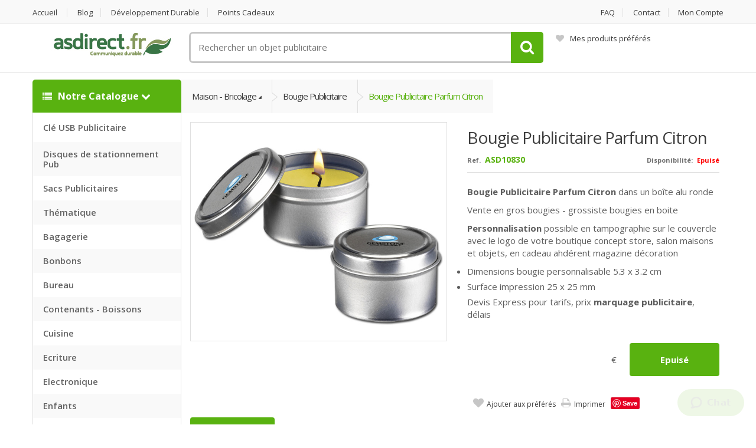

--- FILE ---
content_type: text/html; charset=UTF-8
request_url: https://www.asdirect.fr/bougie-publicitaire-bougie-personnalisee/bougie-publicitaire-parfum-citron-10830.php
body_size: 20451
content:
<!DOCTYPE html>
<html lang="fr">
	<head>
		<!-- Meta -->
		<meta http-equiv="Content-Type"/>
		<meta charset="UTF-8">
		<meta name="viewport" content="width=device-width, initial-scale=1.0, user-scalable=no" />
		<meta name="description" content="Bougie Publicitaire Parfum Citron" />
		<meta name="author" content="Asdirect.fr" />
    <meta name="keywords" content="Bougie Publicitaire Parfum Citron" />
    <meta name="msapplication-config" content="https://www.asdirect.fr/browserconfig.xml"/>    
    <meta property="og:title" content="Asdirect.fr - Bougie Publicitaire Parfum Citron"/>
    <meta property="og:type" content="Product"/>
    <meta property="og:url" content="https://www.asdirect.fr/bougie-publicitaire-bougie-personnalisee/bougie-publicitaire-parfum-citron-10830.php"/>
    <meta property="og:image" content="https://www.asdirect.fr/images/logo_carre.jpg"/>
    <meta property="og:site_name" content="AsDirect"/>
    <meta property="fb:admins" content="148119101921196"/>
        <meta property="og:availability" content="pending" />    
        <meta name="y_key" content="dc68fe9b78b97021" />
    <meta property="og:description" content="Bougie Publicitaire Parfum Citron"/>
    <meta name="bitly-verification" content="0ed4487c7ae1"/>
    <meta name="alexaVerifyID" content="MbRcm5pFUuMrDSatoa19Xr_S2rw"/>     
    <meta name="p:domain_verify" content="81a15aadf1f64d6e97242746821e96d8"/>
    <meta name="robots" content="index, follow"/>
    <meta name="revisit-after" content="7 days">  
    <meta http-equiv="Content-Language" content="fr"/>
  
	    <title>Bougie Publicitaire Parfum Citron | Ref. ASD10830</title>

	    <!-- CSS -->
   		<link href="https://www.asdirect.fr/v2/assets/css/bootstrap.min.css" media="all" rel="stylesheet" type="text/css">
    	<link href="https://www.asdirect.fr/v2/assets/css/main.css" media="all" rel="stylesheet" type="text/css">
    	<link href="https://www.asdirect.fr/v2/assets/css/font-awesome.min.css" rel="stylesheet">
    	<link href="https://www.asdirect.fr/v2/assets/css/owl.carousel.css" media="all" rel="stylesheet" type="text/css">
    	<link href="https://www.asdirect.fr/v2/assets/css/owl.transitions.css" media="all" rel="stylesheet" type="text/css">
    	<link href="https://www.asdirect.fr/v2/assets/css/green.css" media="all" rel="stylesheet" type="text/css">
    	<link href="https://www.asdirect.fr/v2/assets/css/animate.min.css" media="all" rel="stylesheet" type="text/css">	

      <link href="https://www.asdirect.fr/slimbox2.css" media="screen" rel="stylesheet" type="text/css"  />

	    <!-- Fonts -->
		  <link href='https://fonts.googleapis.com/css?family=Open+Sans:300,400,600,700,800' rel='stylesheet' type='text/css' />
		
  		<!-- Icons/Glyphs -->
  		
  		<!-- Favicon -->
      <link rel="icon" type="image/png" href="https://www.asdirect.fr/favicon.png" />
  		<link rel="shortcut icon" href="https://www.asdirect.fr/v2/assets/images/favicon.ico" />
      <link rel="apple-touch-icon" href="https://www.asdirect.fr/favicon-apple.png" />

      <link href="https://plus.google.com/+AsdirectFr/" rel="publisher" />
      <link rel="alternate" type="application/rss+xml" title="AsDirect RSS Feed" href="https://www.asdirect.fr/rss.xml" />

		<!-- HTML5 elements and media queries Support for IE8 : HTML5 shim and Respond.js -->
		<!--[if lt IE 9]>
			<script async src="https://www.asdirect.fr/v2/assets/js/html5shiv.js"></script>
			<script async src="https://www.asdirect.fr/v2/assets/js/respond.min.js"></script>
		<![endif]-->


<!-- Google tag (gtag.js) -->
<script async src="https://www.googletagmanager.com/gtag/js?id=G-E9RJ4VMB38"></script>
<script>
  window.dataLayer = window.dataLayer || [];
  function gtag(){dataLayer.push(arguments);}
  gtag('js', new Date());

  gtag('config', 'G-E9RJ4VMB38');
</script>

<script type="text/javascript">
function setCookie(name, value, days){
    var date = new Date();
    date.setTime(date.getTime() + (days*24*60*60*1000)); 
    var expires = "; expires=" + date.toGMTString();
    document.cookie = name + "=" + value + expires + ";path=/";
}
function getParam(p){
    var match = RegExp('[?&]' + p + '=([^&]*)').exec(window.location.search);
    return match && decodeURIComponent(match[1].replace(/\+/g, ' '));
}
var gclid = getParam('gclid');
if(gclid){
    var gclsrc = getParam('gclsrc');
    if(!gclsrc || gclsrc.indexOf('aw') !== -1){
	    setCookie('gclid', gclid, 90);
	}
}
</script>

<script type="application/ld+json">
{
   "@context": "https://schema.org",
   "@type": "WebSite",
   "url": "https://www.asdirect.fr/",
   "name" : "Asdirect.fr",   
   "potentialAction": {
     "@type": "SearchAction",
     "target": "https://www.asdirect.fr/resultats.php?keywords={search_term_string}",
     "query-input": "required name=search_term_string"
   }
}
</script>

<script type="application/ld+json">
{ "@context" : "https://schema.org",
  "@type" : "Organization",
  "name" : "Asdirect.fr",
  "url" : "https://www.asdirect.fr",
  "logo": "https://www.asdirect.fr/images/logo_asdirect.png",  
  "contactPoint" : [
    { "@type" : "ContactPoint",
      "telephone" : "+33-1-40-27-07-27 ",
      "contactType" : "customer support",
      "areaServed" : "FR",
      "availableLanguage" : "French"      
    } ],
 "sameAs" : [ "https://fr-fr.facebook.com/asdirect",
      "https://twitter.com/asdirectfr",
      "https://plus.google.com/+AsdirectFr"]      
}
</script>

<!--Start of Zopim Live Chat Script-->
<script type="text/javascript">
window.$zopim||(function(d,s){var z=$zopim=function(c){z._.push(c)},$=z.s=
d.createElement(s),e=d.getElementsByTagName(s)[0];z.set=function(o){z.set.
_.push(o)};z._=[];z.set._=[];$.async=!0;$.setAttribute('charset','utf-8');
$.src='//v2.zopim.com/?LYetQWUvz0rZPKs4KDc9Bso7sYsLggRS';z.t=+new Date;$.
type='text/javascript';e.parentNode.insertBefore($,e)})(document,'script');
</script>
<!--End of Zopim Live Chat Script-->

<!-- Script pinterest -->
<script async defer src="//assets.pinterest.com/js/pinit.js"></script>


	</head>
<body>
	
	<div class="wrapper">
		<!-- ============================================================= TOP NAVIGATION ============================================================= -->
<nav class="top-bar animate-dropdown">
    <div class="container">
        <div class="col-xs-12 col-sm-6 no-margin">
            <ul>
                <li><a href="https://www.asdirect.fr/" alt="Accueil" title="Accueil">Accueil</a></li>
                <li><a href="https://www.asdirect.fr/blog/" alt="Blog" title="Blog">Blog</a></li>
                <li><a href="https://www.asdirect.fr/durable.php" alt="Développement durable" title="Développement durable">Développement durable</a></li>
                <li><a href="https://www.asdirect.fr/points.php" alt="Points cadeaux" title="Points cadeaux">Points cadeaux</a></li>
            </ul>
        </div><!-- /.col -->

        <div class="col-xs-12 col-sm-6 no-margin">
            <ul class="right">
                                <li><a href="https://www.asdirect.fr/aide.php" alt="FAQ" title="FAQ">FAQ</a></li>
                <li><a href="https://www.asdirect.fr/contacts.php" alt="Contact" title="Contact">Contact</a></li>
                <li><a href="https://www.asdirect.fr/suivi.php">Mon compte</a></li>
            </ul>
        </div><!-- /.col -->
    </div><!-- /.container -->
</nav><!-- /.top-bar -->
<!-- ============================================================= TOP NAVIGATION : END ============================================================= -->

<!-- ============================================================= HEADER ============================================================= -->
<header>
	<div class="container no-padding">
		
		<div class="col-xs-12 col-sm-12 col-md-3 logo-holder">
      <!-- ============================================================= LOGO ============================================================= -->
      <div class="logo">
      	<a href="https://www.asdirect.fr/" alt="Accueil" title="Accueil">
      		<img alt="Asdirect.fr" title="Asdirect.fr" src="https://www.asdirect.fr/v2/assets/images/logo_asdirect.gif" width="215" height="50"/>
      	</a>
      </div>
      <!-- ============================================================= LOGO : END ============================================================= -->
		</div><!-- /.logo-holder -->

		<div class="col-xs-12 col-sm-12 col-md-6 top-search-holder no-margin">
      <!-- ============================================================= SEARCH AREA ============================================================= -->
      
      
      <div class="search-area animate-dropdown">
          <form name="formulaire" role="search" onSubmit="ga('send', 'event', 'Recherche', 'Recherche');" id="search-header-form" method="get" action="https://www.asdirect.fr/resultats.php">
              <div class="search-control-group control-group">
                  <label class="sr-only screen-reader-text" for="s">Rechercher un objet publicitaire</label>
                  <input type="text" class="search-field" autocomplete="off" value="" onKeyUp="suggest(this, 'produits2', 'designation');" name="keywords" placeholder="Rechercher un objet publicitaire" />
                      <button type="submit" class="btn search-button" value="Rechercher"></button>
                      <input type="hidden" name="page" value="resultats" />
              <script language="JavaScript">
              document.formulaire.keywords.focus();
              </script>
              </div>
          </form>
      </div><!-- /.search-area -->
      <!-- ============================================================= SEARCH AREA : END ============================================================= -->
		</div><!-- /.top-search-holder -->

		<div class="col-xs-12 col-sm-12 col-md-3 top-cart-row no-margin">
      <!-- ============================================================= SHOPPING CART DROPDOWN ============================================================= -->
      <div class="top-cart-row-container">
          <div class="wishlist-compare-holder">
              <div class="wishlist ">
                  <a href="https://www.asdirect.fr/wishlist.php" alt="Mes produits préférés" title="Mes produits préférés"><i class="fa fa-heart"></i>Mes produits préférés <span class="value"></span> </a>
              </div>
          </div>
      </div><!-- /.top-cart-row-container -->
      <!-- ============================================================= SHOPPING CART DROPDOWN : END ============================================================= -->
		</div><!-- /.top-cart-row -->

	</div><!-- /.container -->
</header>
<!-- ============================================================= HEADER : END ============================================================= --><section class="sidebar-page">
    <div class="container">
		
    <!-- ========================================= SIDEBAR ========================================= -->
  		<div class="col-xs-12 col-sm-4 col-md-3 sidemenu-holder">
  			<!-- ================================== TOP NAVIGATION ================================== -->

<script type="text/javascript">
function swap(id) {
  if (document.getElementById) {
    etat = document.getElementById(id).style.display;
    document.getElementById(id).style.display = (etat == "block") ? "none" : "block";
  } else if (document.all) {
    etat = document.all[id].style.display;
    document.all[id].style.display = (etat == "block") ? "none" : "block";
  } else if (document.layers) {
    etat = document.layers[id].display;
    document.layers[id].display = (etat == "block") ? "none" : "block";
  }
}
</script>


<div class="side-menu animate-dropdown">
    <a href="#" onClick="javascript:swap('megamenu')" class="menu__icon" alt="Notre catalogue" title="Notre catalogue"><div class="head"><i class="fa fa-list"></i> Notre catalogue <i class="fa fa-chevron-down"></i></div></a>
    <nav id ="megamenu" class="yamm megamenu-horizontal" role="navigation">
        <ul class="nav">
                <li class="dropdown menu-item">
                <a href="#" class="dropdown-toggle" data-toggle="dropdown" alt="Voir les catégories Clé USB Publicitaire - Power Bank" title="Voir les catégories Clé USB Publicitaire - Power Bank">Clé USB Publicitaire</a>
                <ul class="dropdown-menu mega-menu">
                    <li class="yamm-content">
                      <!-- ================================== MEGAMENU VERTICAL ================================== -->
                      <div class="row">
                                   <div class="col-xs-12 col-lg-4">
                          <ul>
                                             <li><a href="https://www.asdirect.fr/cle-usb-publicitaire-pas-cher/" alt="Voir les produits Clé USB Publicitaire Pas Cher" title="Voir les produits Clé USB Publicitaire Pas Cher">Clé USB - Meilleures Ventes</a></li>
                                             <li><a href="https://www.asdirect.fr/cle-usb-2d/" alt="Voir les produits Clé USB 2D" title="Voir les produits Clé USB 2D">Clé USB 2D - Clés USB sur mesure</a></li>
                                             <li><a href="https://www.asdirect.fr/cle-usb-best-of-par-couleur/" alt="Voir les produits Clé USB - Best Of par couleur" title="Voir les produits Clé USB - Best Of par couleur">Clés USB - Best Of par couleur</a></li>
                                          </ul>
                        </div>
                                        <div class="col-xs-12 col-lg-4">
                          <ul>
                                             <li><a href="https://www.asdirect.fr/chargeur-induction-sans-fil/" alt="Voir les produits Chargeur induction - sans fil" title="Voir les produits Chargeur induction - sans fil">Induction chargeur sans fil</a></li>
                                             <li><a href="https://www.asdirect.fr/batterie-portable-publicitaire/" alt="Voir les produits Batterie Portable Publicitaire" title="Voir les produits Batterie Portable Publicitaire">Powerbank - Batterie Secours</a></li>
                                             <li><a href="https://www.asdirect.fr/stylo-usb-publicitaire/" alt="Voir les produits Stylo USB publicitaire" title="Voir les produits Stylo USB publicitaire">Stylo USB publicitaire</a></li>
                                          </ul>
                        </div>
                                        <div class="col-xs-12 col-lg-4">
                          <ul>
                                             <li><a href="https://www.asdirect.fr/tracker-sans-fil/" alt="Voir les produits Tracker sans fil " title="Voir les produits Tracker sans fil ">Tracker sans fil </a></li>
                                          </ul>
                        </div>
                                      </div>
                      <!-- ================================== MEGAMENU VERTICAL ================================== -->
                    </li>
                </ul>
            </li><!-- /.menu-item -->
                       <li class="dropdown menu-item">
                <a href="#" class="dropdown-toggle" data-toggle="dropdown" alt="Voir les catégories Disque de Stationnement Zone Bleue - Fabrication" title="Voir les catégories Disque de Stationnement Zone Bleue - Fabrication">Disques de stationnement Pub</a>
                <ul class="dropdown-menu mega-menu">
                    <li class="yamm-content">
                      <!-- ================================== MEGAMENU VERTICAL ================================== -->
                      <div class="row">
                                   <div class="col-xs-12 col-lg-4">
                          <ul>
                                             <li><a href="https://www.asdirect.fr/disque-de-stationnement-zone-bleue-personnalise-mairie-impression-logo/" alt="Voir les produits Disque de stationnement zone bleue personnalisé mairie Impression logo" title="Voir les produits Disque de stationnement zone bleue personnalisé mairie Impression logo">Disque de Stationnement Mairies</a></li>
                                             <li><a href="https://www.asdirect.fr/disque-stationnement-zone-bleue-publicitaire-personnalise-entreprise/" alt="Voir les produits Disque Stationnement Zone Bleue Publicitaire Personnalisé Entreprise" title="Voir les produits Disque Stationnement Zone Bleue Publicitaire Personnalisé Entreprise">Disque Stationnement Entreprise</a></li>
                                             <li><a href="https://www.asdirect.fr/disques-de-stationnement-belgique/" alt="Voir les produits Disques de Stationnement - Belgique" title="Voir les produits Disques de Stationnement - Belgique">Disques Zone Bleue Belgique</a></li>
                                          </ul>
                        </div>
                                      </div>
                      <!-- ================================== MEGAMENU VERTICAL ================================== -->
                    </li>
                </ul>
            </li><!-- /.menu-item -->
                       <li class="dropdown menu-item">
                <a href="#" class="dropdown-toggle" data-toggle="dropdown" alt="Voir les catégories Sacs Publicitaires - En Stock - Livraison Express" title="Voir les catégories Sacs Publicitaires - En Stock - Livraison Express">Sacs Publicitaires</a>
                <ul class="dropdown-menu mega-menu">
                    <li class="yamm-content">
                      <!-- ================================== MEGAMENU VERTICAL ================================== -->
                      <div class="row">
                                   <div class="col-xs-12 col-lg-4">
                          <ul>
                                             <li><a href="https://www.asdirect.fr/courses-chariot-caddie/" alt="Voir les produits Courses : chariot caddie" title="Voir les produits Courses : chariot caddie">Courses : chariot caddie</a></li>
                                             <li><a href="https://www.asdirect.fr/sac-coton-publicitaire-tote-bag/" alt="Voir les produits Sac Coton Publicitaire - Tote Bag" title="Voir les produits Sac Coton Publicitaire - Tote Bag">Sac Coton - Tote Bag</a></li>
                                             <li><a href="https://www.asdirect.fr/sacs-cabas-publicitaire-express/" alt="Voir les produits Sacs Cabas Publicitaire - Express " title="Voir les produits Sacs Cabas Publicitaire - Express ">Sac de Courses</a></li>
                                             <li><a href="https://www.asdirect.fr/sac-de-tri/" alt="Voir les produits Sac de Tri" title="Voir les produits Sac de Tri">Sac de Tri sélectif - sac tri déchets</a></li>
                                             <li><a href="https://www.asdirect.fr/sac-isotherme-bouteille/" alt="Voir les produits Sac Isotherme bouteille" title="Voir les produits Sac Isotherme bouteille">Sac Isotherme - bouteille</a></li>
                                             <li><a href="https://www.asdirect.fr/sacs-isothermes-publicitaires-personnalises-transportez-avec-style-et-efficacite/" alt="Voir les produits Sacs isothermes publicitaires personnalisés - Transportez avec style et efficacité" title="Voir les produits Sacs isothermes publicitaires personnalisés - Transportez avec style et efficacité">Sac Isotherme - grand modèle</a></li>
                                          </ul>
                        </div>
                                        <div class="col-xs-12 col-lg-4">
                          <ul>
                                             <li><a href="https://www.asdirect.fr/sac-isotherme-lunch/" alt="Voir les produits Sac Isotherme lunch" title="Voir les produits Sac Isotherme lunch">Sac Isotherme - lunch repas</a></li>
                                             <li><a href="https://www.asdirect.fr/sacs-cabas-pliable/" alt="Voir les produits Sacs - Cabas - Pliable" title="Voir les produits Sacs - Cabas - Pliable">Sac Pliable</a></li>
                                             <li><a href="https://www.asdirect.fr/sac-salon-evenementiel/" alt="Voir les produits Sac Salon - Evénementiel" title="Voir les produits Sac Salon - Evénementiel">Sac Salon - Evénementiel</a></li>
                                             <li><a href="https://www.asdirect.fr/sac-kraft-blanc-brun-recycle/" alt="Voir les produits Sac Kraft Blanc - Brun Recyclé" title="Voir les produits Sac Kraft Blanc - Brun Recyclé">Sacs - Papier Kraft</a></li>
                                             <li><a href="https://www.asdirect.fr/sacs-a-bouteilles-publicitaires/" alt="Voir les produits Sacs à Bouteilles Publicitaires" title="Voir les produits Sacs à Bouteilles Publicitaires">Sacs Bouteilles</a></li>
                                             <li><a href="https://www.asdirect.fr/sur-mesure-fabrication-sacs-cabas-publicitaire/" alt="Voir les produits Sur Mesure - Fabrication - Sacs Cabas Publicitaire" title="Voir les produits Sur Mesure - Fabrication - Sacs Cabas Publicitaire">Sacs Cabas - Fabrication</a></li>
                                          </ul>
                        </div>
                                        <div class="col-xs-12 col-lg-4">
                          <ul>
                                             <li><a href="https://www.asdirect.fr/sacs-cadeau/" alt="Voir les produits Sacs Cadeau" title="Voir les produits Sacs Cadeau">Sacs Cadeau</a></li>
                                             <li><a href="https://www.asdirect.fr/sac-de-plage-publicitaire/" alt="Voir les produits Sac de Plage Publicitaire" title="Voir les produits Sac de Plage Publicitaire">Sacs de Plage</a></li>
                                             <li><a href="https://www.asdirect.fr/sac-luxe-papier/" alt="Voir les produits Sac Luxe Papier" title="Voir les produits Sac Luxe Papier">Sacs Luxe Papier</a></li>
                                             <li><a href="https://www.asdirect.fr/sacs-plastique-publicitaire/" alt="Voir les produits Sacs Plastique Publicitaire" title="Voir les produits Sacs Plastique Publicitaire">Sacs Plastique</a></li>
                                             <li><a href="https://www.asdirect.fr/sacs-en-toile-de-jute-personnalises-goodies-ecologiques-et-durables/" alt="Voir les produits Sacs en toile de jute personnalisés - Goodies écologiques et durables" title="Voir les produits Sacs en toile de jute personnalisés - Goodies écologiques et durables">Sacs Toile de jute</a></li>
                                             <li><a href="https://www.asdirect.fr/solutions-emballage-boites-etuis/" alt="Voir les produits Solutions Emballage -  Boîtes - Etuis " title="Voir les produits Solutions Emballage -  Boîtes - Etuis ">Solutions Emballage - Boîtes - Etuis </a></li>
                                          </ul>
                        </div>
                                      </div>
                      <!-- ================================== MEGAMENU VERTICAL ================================== -->
                    </li>
                </ul>
            </li><!-- /.menu-item -->
                       <li class="dropdown menu-item">
                <a href="#" class="dropdown-toggle" data-toggle="dropdown" alt="Voir les catégories Objet Publicitaire Thématique" title="Voir les catégories Objet Publicitaire Thématique">Thématique</a>
                <ul class="dropdown-menu mega-menu">
                    <li class="yamm-content">
                      <!-- ================================== MEGAMENU VERTICAL ================================== -->
                      <div class="row">
                                   <div class="col-xs-12 col-lg-4">
                          <ul>
                                             <li><a href="https://www.asdirect.fr/agendas-publicitaires-2026-personnalises-de-poche-ou-de-bureau/" alt="Voir les produits Agendas publicitaires 2026 personnalisés - de poche ou de bureau" title="Voir les produits Agendas publicitaires 2026 personnalisés - de poche ou de bureau">2026 - Agendas - Bureau</a></li>
                                             <li><a href="https://www.asdirect.fr/calendriers-publicitaires-2026-personnalises/" alt="Voir les produits Calendriers publicitaires 2026 personnalisés" title="Voir les produits Calendriers publicitaires 2026 personnalisés">2026 - Calendriers</a></li>
                                             <li><a href="https://www.asdirect.fr/goodies-personnalises-casino-et-chance-objets-publicitaires-originaux/" alt="Voir les produits Goodies personnalisés Casino et Chance - Objets publicitaires originaux" title="Voir les produits Goodies personnalisés Casino et Chance - Objets publicitaires originaux">Goodies Casino - Chance</a></li>
                                             <li><a href="https://www.asdirect.fr/goodies-en-forme-de-coeur-personnalises-objets-publicitaires-affectifs-et-marquants/" alt="Voir les produits Goodies en forme de coeur personnalisés - objets publicitaires affectifs et marquants" title="Voir les produits Goodies en forme de coeur personnalisés - objets publicitaires affectifs et marquants">Goodies Coeur </a></li>
                                          </ul>
                        </div>
                                        <div class="col-xs-12 col-lg-4">
                          <ul>
                                             <li><a href="https://www.asdirect.fr/goodies-halloween/" alt="Voir les produits Goodies Halloween " title="Voir les produits Goodies Halloween ">Goodies Halloween</a></li>
                                             <li><a href="https://www.asdirect.fr/goodies-ocean-mer-poissons/" alt="Voir les produits Goodies Ocean Mer Poissons" title="Voir les produits Goodies Ocean Mer Poissons">Goodies Ocean Mer Poissons</a></li>
                                             <li><a href="https://www.asdirect.fr/goodies-reseaux-sociaux-facebook-twitter/" alt="Voir les produits Goodies Réseaux Sociaux Facebook Twitter" title="Voir les produits Goodies Réseaux Sociaux Facebook Twitter">Goodies Réseaux Sociaux Facebook Twitter</a></li>
                                             <li><a href="https://www.asdirect.fr/bonnet-pere-noel-publicitaire/" alt="Voir les produits Bonnet Pere Noel Publicitaire" title="Voir les produits Bonnet Pere Noel Publicitaire">Noël : Bonnets Père Noël</a></li>
                                          </ul>
                        </div>
                                        <div class="col-xs-12 col-lg-4">
                          <ul>
                                             <li><a href="https://www.asdirect.fr/objet-publicitaire-noel-articles-de-noel/" alt="Voir les produits Objet Publicitaire : Noel - Articles de Noel" title="Voir les produits Objet Publicitaire : Noel - Articles de Noel">Noël : Objets - thème</a></li>
                                             <li><a href="https://www.asdirect.fr/objets-religieux-personnalises-chapelets-rosaires-croix-publicitaires/" alt="Voir les produits Objets religieux personnalisés - chapelets, rosaires, croix publicitaires" title="Voir les produits Objets religieux personnalisés - chapelets, rosaires, croix publicitaires">Objets religieux pub</a></li>
                                          </ul>
                        </div>
                                      </div>
                      <!-- ================================== MEGAMENU VERTICAL ================================== -->
                    </li>
                </ul>
            </li><!-- /.menu-item -->
                       <li class="dropdown menu-item">
                <a href="#" class="dropdown-toggle" data-toggle="dropdown" alt="Voir les catégories Objet Publicitaire Bagagerie" title="Voir les catégories Objet Publicitaire Bagagerie">Bagagerie</a>
                <ul class="dropdown-menu mega-menu">
                    <li class="yamm-content">
                      <!-- ================================== MEGAMENU VERTICAL ================================== -->
                      <div class="row">
                                   <div class="col-xs-12 col-lg-4">
                          <ul>
                                             <li><a href="https://www.asdirect.fr/conferencier-publicitaire/" alt="Voir les produits Conférencier Publicitaire" title="Voir les produits Conférencier Publicitaire">Conférenciers</a></li>
                                             <li><a href="https://www.asdirect.fr/housse-a-vetements/" alt="Voir les produits Housse à vêtements" title="Voir les produits Housse à vêtements">Housse à vêtements</a></li>
                                             <li><a href="https://www.asdirect.fr/pese-bagage/" alt="Voir les produits Pèse bagage" title="Voir les produits Pèse bagage">Pèse bagage</a></li>
                                             <li><a href="https://www.asdirect.fr/pochettes-bandouliere/" alt="Voir les produits Pochettes bandoulière" title="Voir les produits Pochettes bandoulière">Pochettes bandoulière</a></li>
                                             <li><a href="https://www.asdirect.fr/pochette-de-voyage-publicitaire/" alt="Voir les produits Pochette de voyage Publicitaire" title="Voir les produits Pochette de voyage Publicitaire">Pochettes de Voyage</a></li>
                                             <li><a href="https://www.asdirect.fr/mallette-carton-publicitaire-porte-document-carton-recycle/" alt="Voir les produits Mallette Carton Publicitaire - Porte-document Carton Recyclé" title="Voir les produits Mallette Carton Publicitaire - Porte-document Carton Recyclé">Porte-document - Mallette - Carton</a></li>
                                             <li><a href="https://www.asdirect.fr/porte-monnaie-publicitaire/" alt="Voir les produits Porte-Monnaie Publicitaire" title="Voir les produits Porte-Monnaie Publicitaire">Porte-Monnaie</a></li>
                                          </ul>
                        </div>
                                        <div class="col-xs-12 col-lg-4">
                          <ul>
                                             <li><a href="https://www.asdirect.fr/portefeuille-publicitaire/" alt="Voir les produits Portefeuille Publicitaire" title="Voir les produits Portefeuille Publicitaire">Portefeuille Publicitaire</a></li>
                                             <li><a href="https://www.asdirect.fr/protege-passeport/" alt="Voir les produits Protège Passeport" title="Voir les produits Protège Passeport">Protège Passeport</a></li>
                                             <li><a href="https://www.asdirect.fr/sac-a-chaussures-publicitaire/" alt="Voir les produits Sac à Chaussures Publicitaire" title="Voir les produits Sac à Chaussures Publicitaire">Sac à Chaussures</a></li>
                                             <li><a href="https://www.asdirect.fr/sacs-a-dos-publicitaires-pas-cher/" alt="Voir les produits Sacs à dos Publicitaires Pas cher" title="Voir les produits Sacs à dos Publicitaires Pas cher">Sac à dos</a></li>
                                             <li><a href="https://www.asdirect.fr/sac-a-dos-leger/" alt="Voir les produits Sac à dos - léger" title="Voir les produits Sac à dos - léger">Sac à dos - léger</a></li>
                                             <li><a href="https://www.asdirect.fr/sac-de-sport-publicitaire-sac-de-sport-personnalise/" alt="Voir les produits Sac de Sport Publicitaire - Sac de Sport Personnalisé" title="Voir les produits Sac de Sport Publicitaire - Sac de Sport Personnalisé">Sac de Sport</a></li>
                                             <li><a href="https://www.asdirect.fr/sac-de-voyage-publicitaire/" alt="Voir les produits Sac de Voyage Publicitaire" title="Voir les produits Sac de Voyage Publicitaire">Sac de Voyage Publicitaire</a></li>
                                          </ul>
                        </div>
                                        <div class="col-xs-12 col-lg-4">
                          <ul>
                                             <li><a href="https://www.asdirect.fr/sacs-marin-publicitaire/" alt="Voir les produits Sacs Marin Publicitaire" title="Voir les produits Sacs Marin Publicitaire">Sac Marin</a></li>
                                             <li><a href="https://www.asdirect.fr/sacoche-publicitaire-mallettes-porte-documents-publicitaires/" alt="Voir les produits Sacoche Publicitaire - Mallettes Porte-Documents Publicitaires" title="Voir les produits Sacoche Publicitaire - Mallettes Porte-Documents Publicitaires">Sacoches - Mallettes</a></li>
                                             <li><a href="https://www.asdirect.fr/trolley-publicitaire/" alt="Voir les produits Trolley Publicitaire" title="Voir les produits Trolley Publicitaire">Trolley - Valise à roulettes</a></li>
                                             <li><a href="https://www.asdirect.fr/trousse-publicitaire-trousse-ecolier-trousse-bureau/" alt="Voir les produits Trousse Publicitaire - Trousse Ecolier - Trousse Bureau" title="Voir les produits Trousse Publicitaire - Trousse Ecolier - Trousse Bureau">Trousse d'écolier</a></li>
                                             <li><a href="https://www.asdirect.fr/trousse-maquillage/" alt="Voir les produits Trousse Maquillage" title="Voir les produits Trousse Maquillage">Trousse de Maquillage</a></li>
                                             <li><a href="https://www.asdirect.fr/trousse-de-toilette-publicitaire/" alt="Voir les produits Trousse de Toilette Publicitaire" title="Voir les produits Trousse de Toilette Publicitaire">Trousse de Toilette</a></li>
                                             <li><a href="https://www.asdirect.fr/trousse-ecologique-coton-jute-liege/" alt="Voir les produits Trousse Ecologique - Coton - Jute - Liège" title="Voir les produits Trousse Ecologique - Coton - Jute - Liège">Trousse Ecologique </a></li>
                                          </ul>
                        </div>
                                      </div>
                      <!-- ================================== MEGAMENU VERTICAL ================================== -->
                    </li>
                </ul>
            </li><!-- /.menu-item -->
                       <li class="dropdown menu-item">
                <a href="#" class="dropdown-toggle" data-toggle="dropdown" alt="Voir les catégories Bonbons Publicitaires" title="Voir les catégories Bonbons Publicitaires">Bonbons</a>
                <ul class="dropdown-menu mega-menu">
                    <li class="yamm-content">
                      <!-- ================================== MEGAMENU VERTICAL ================================== -->
                      <div class="row">
                                   <div class="col-xs-12 col-lg-4">
                          <ul>
                                             <li><a href="https://www.asdirect.fr/boites-bonbons/" alt="Voir les produits Boites Bonbons" title="Voir les produits Boites Bonbons">Boites Bonbons</a></li>
                                             <li><a href="https://www.asdirect.fr/bonbon-vegan-bonbons-vegetaliens/" alt="Voir les produits Bonbon vegan - Bonbons végétaliens " title="Voir les produits Bonbon vegan - Bonbons végétaliens ">Bonbon Vegan Végétaliens</a></li>
                                             <li><a href="https://www.asdirect.fr/bonbons-publicitaires-meilleures-ventes/" alt="Voir les produits Bonbons Publicitaires - Meilleures ventes" title="Voir les produits Bonbons Publicitaires - Meilleures ventes">Bonbons - Meilleures ventes</a></li>
                                             <li><a href="https://www.asdirect.fr/bonbon-publicitaire-vrac-kilo/" alt="Voir les produits Bonbon Publicitaire vrac & kilo" title="Voir les produits Bonbon Publicitaire vrac & kilo">Bonbons vrac</a></li>
                                             <li><a href="https://www.asdirect.fr/calendrier-de-l-avent-chocolat/" alt="Voir les produits Calendrier de l'avent chocolat" title="Voir les produits Calendrier de l'avent chocolat">Calendrier de l'avent chocolat</a></li>
                                             <li><a href="https://www.asdirect.fr/canette-energy-drink/" alt="Voir les produits Canette Energy Drink" title="Voir les produits Canette Energy Drink">Canette Energy Drink</a></li>
                                             <li><a href="https://www.asdirect.fr/chewing-gum-publicitaire/" alt="Voir les produits Chewing Gum Publicitaire" title="Voir les produits Chewing Gum Publicitaire">Chewing Gum</a></li>
                                          </ul>
                        </div>
                                        <div class="col-xs-12 col-lg-4">
                          <ul>
                                             <li><a href="https://www.asdirect.fr/chocolat-publicitaire-chocolat-personnalise/" alt="Voir les produits Chocolat Publicitaire - Chocolat Personnalisé" title="Voir les produits Chocolat Publicitaire - Chocolat Personnalisé">Chocolat</a></li>
                                             <li><a href="https://www.asdirect.fr/chocolat-napolitain-et-tablette/" alt="Voir les produits Chocolat - Napolitain et tablette" title="Voir les produits Chocolat - Napolitain et tablette">Chocolat - Napolitain et tablette</a></li>
                                             <li><a href="https://www.asdirect.fr/chocolat-mms-et-pastilles/" alt="Voir les produits Chocolat MMs et Pastilles " title="Voir les produits Chocolat MMs et Pastilles ">Chocolat MMs et Pastilles </a></li>
                                             <li><a href="https://www.asdirect.fr/haribo-bonbons-publicitaires-dragibus-tagada/" alt="Voir les produits Haribo - bonbons publicitaires - Dragibus - Tagada" title="Voir les produits Haribo - bonbons publicitaires - Dragibus - Tagada">Haribo - Dragibus - Tagada</a></li>
                                             <li><a href="https://www.asdirect.fr/haribo-bonbons-publicitaires-oursons-bonbons-gelifies/" alt="Voir les produits Haribo - bonbons publicitaires - Oursons & Bonbons gélifiés" title="Voir les produits Haribo - bonbons publicitaires - Oursons & Bonbons gélifiés">Haribo - Oursons & gélifiés</a></li>
                                             <li><a href="https://www.asdirect.fr/mentos-bonbons-mentos-mentos-gum/" alt="Voir les produits Mentos - Bonbons Mentos - Mentos Gum" title="Voir les produits Mentos - Bonbons Mentos - Mentos Gum">Mentos fruits - Mentos Gum</a></li>
                                             <li><a href="https://www.asdirect.fr/pommes-publicitaires/" alt="Voir les produits Pommes Publicitaires" title="Voir les produits Pommes Publicitaires">Pommes</a></li>
                                          </ul>
                        </div>
                                        <div class="col-xs-12 col-lg-4">
                          <ul>
                                             <li><a href="https://www.asdirect.fr/snack-publicitaire-sale/" alt="Voir les produits Snack Publicitaire - Salé" title="Voir les produits Snack Publicitaire - Salé">Snack Salé</a></li>
                                             <li><a href="https://www.asdirect.fr/snack-publicitaire-sucre/" alt="Voir les produits Snack Publicitaire - Sucré" title="Voir les produits Snack Publicitaire - Sucré">Snack Sucré</a></li>
                                             <li><a href="https://www.asdirect.fr/sucettes-publicitaires/" alt="Voir les produits Sucettes Publicitaires" title="Voir les produits Sucettes Publicitaires">Sucettes</a></li>
                                             <li><a href="https://www.asdirect.fr/sucre-sachet-personnalise/" alt="Voir les produits Sucre Sachet Personnalisé" title="Voir les produits Sucre Sachet Personnalisé">Sucre Sachet</a></li>
                                             <li><a href="https://www.asdirect.fr/jelly-belly-publicitaire-jelly-beans-personnalise/" alt="Voir les produits Jelly Belly Publicitaire - Jelly Beans Personnalisé" title="Voir les produits Jelly Belly Publicitaire - Jelly Beans Personnalisé">The Jelly Bean</a></li>
                                             <li><a href="https://www.asdirect.fr/tic-tac-publicitaires/" alt="Voir les produits Tic Tac Publicitaires" title="Voir les produits Tic Tac Publicitaires">Tic Tac Publicitaires</a></li>
                                          </ul>
                        </div>
                                      </div>
                      <!-- ================================== MEGAMENU VERTICAL ================================== -->
                    </li>
                </ul>
            </li><!-- /.menu-item -->
                       <li class="dropdown menu-item">
                <a href="#" class="dropdown-toggle" data-toggle="dropdown" alt="Voir les catégories Objet Publicitaire Bureau" title="Voir les catégories Objet Publicitaire Bureau">Bureau</a>
                <ul class="dropdown-menu mega-menu">
                    <li class="yamm-content">
                      <!-- ================================== MEGAMENU VERTICAL ================================== -->
                      <div class="row">
                                   <div class="col-xs-12 col-lg-4">
                          <ul>
                                             <li><a href="https://www.asdirect.fr/bloc-cube-papier-publicitaire-personnalise-goodies-de-bureau-avec-logo/" alt="Voir les produits Bloc cube papier publicitaire personnalisé - Goodies de bureau avec logo" title="Voir les produits Bloc cube papier publicitaire personnalisé - Goodies de bureau avec logo">Bloc Cube</a></li>
                                             <li><a href="https://www.asdirect.fr/bloc-notes-publicitaires/" alt="Voir les produits bloc-notes-publicitaires" title="Voir les produits bloc-notes-publicitaires">Bloc-notes-publicitaires</a></li>
                                             <li><a href="https://www.asdirect.fr/calculatrice-publicitaire-personnalisee/" alt="Voir les produits Calculatrice Publicitaire Personnalisée" title="Voir les produits Calculatrice Publicitaire Personnalisée">Calculatrices</a></li>
                                             <li><a href="https://www.asdirect.fr/carnet-publicitaire-petit-carnet-personnalise/" alt="Voir les produits Carnet Publicitaire - Petit Carnet Personnalisé" title="Voir les produits Carnet Publicitaire - Petit Carnet Personnalisé">Carnet Publicitaire</a></li>
                                             <li><a href="https://www.asdirect.fr/carnet-spirale/" alt="Voir les produits Carnet Spirale" title="Voir les produits Carnet Spirale">Carnet Spirale</a></li>
                                             <li><a href="https://www.asdirect.fr/classeur-publicitaire/" alt="Voir les produits Classeur Publicitaire" title="Voir les produits Classeur Publicitaire">Classeurs</a></li>
                                             <li><a href="https://www.asdirect.fr/cutters-publicitaires-cutters-personnalises/" alt="Voir les produits Cutters Publicitaires - Cutters Personnalisés" title="Voir les produits Cutters Publicitaires - Cutters Personnalisés">Cutters</a></li>
                                          </ul>
                        </div>
                                        <div class="col-xs-12 col-lg-4">
                          <ul>
                                             <li><a href="https://www.asdirect.fr/ecritoire-publicitaire-a-pinces/" alt="Voir les produits Ecritoire Publicitaire à Pinces" title="Voir les produits Ecritoire Publicitaire à Pinces">Ecritoires</a></li>
                                             <li><a href="https://www.asdirect.fr/horloge-pendulette-publicitaire/" alt="Voir les produits Horloge Pendulette Publicitaire" title="Voir les produits Horloge Pendulette Publicitaire">Horloge Pendulette Publicitaire </a></li>
                                             <li><a href="https://www.asdirect.fr/lampe-publicitaire/" alt="Voir les produits Lampe Publicitaire" title="Voir les produits Lampe Publicitaire">Lampes</a></li>
                                             <li><a href="https://www.asdirect.fr/loupe-publicitaire-loupe-personnalisee/" alt="Voir les produits Loupe Publicitaire - Loupe Personnalisée" title="Voir les produits Loupe Publicitaire - Loupe Personnalisée">Loupes</a></li>
                                             <li><a href="https://www.asdirect.fr/marque-page-publicitaire/" alt="Voir les produits Marque Page Publicitaire" title="Voir les produits Marque Page Publicitaire">Marque Page</a></li>
                                             <li><a href="https://www.asdirect.fr/bloc-notes-publicitaires-bloc-notes-personnalises/" alt="Voir les produits Bloc-Notes Publicitaires - Bloc-Notes Personnalisés" title="Voir les produits Bloc-Notes Publicitaires - Bloc-Notes Personnalisés">Papeterie - Bloc-Notes</a></li>
                                             <li><a href="https://www.asdirect.fr/pinces-publicitaires-personnalisees-fermeture-de-sachets-avec-logo/" alt="Voir les produits Pinces publicitaires personnalisees - Fermeture de sachets avec logo" title="Voir les produits Pinces publicitaires personnalisees - Fermeture de sachets avec logo">Pinces</a></li>
                                          </ul>
                        </div>
                                        <div class="col-xs-12 col-lg-4">
                          <ul>
                                             <li><a href="https://www.asdirect.fr/porte-cartes-de-visites-publicitaire/" alt="Voir les produits Porte Cartes de visites Publicitaire" title="Voir les produits Porte Cartes de visites Publicitaire">Porte Cartes de visites</a></li>
                                             <li><a href="https://www.asdirect.fr/blocs-notes-repositionnable-sticky-note-bic/" alt="Voir les produits Blocs Notes Repositionnable -Sticky Note BIC" title="Voir les produits Blocs Notes Repositionnable -Sticky Note BIC">Post-It</a></li>
                                             <li><a href="https://www.asdirect.fr/pots-a-crayons-publicitaires/" alt="Voir les produits Pots à Crayons Publicitaires" title="Voir les produits Pots à Crayons Publicitaires">Pots à Crayons</a></li>
                                             <li><a href="https://www.asdirect.fr/regle-publicitaire-personnalisee/" alt="Voir les produits Règle Publicitaire Personnalisée" title="Voir les produits Règle Publicitaire Personnalisée">Règles</a></li>
                                             <li><a href="https://www.asdirect.fr/tapis-de-souris-publicitaire/" alt="Voir les produits Tapis de Souris Publicitaire" title="Voir les produits Tapis de Souris Publicitaire">Tapis de Souris</a></li>
                                             <li><a href="https://www.asdirect.fr/trombone-publicitaire/" alt="Voir les produits Trombone Publicitaire" title="Voir les produits Trombone Publicitaire">Trombones</a></li>
                                             <li><a href="https://www.asdirect.fr/trophees-publicitaires-personnalises-pour-entreprises-et-evenements/" alt="Voir les produits Trophées publicitaires personnalisés pour entreprises et événements" title="Voir les produits Trophées publicitaires personnalisés pour entreprises et événements">Trophées</a></li>
                                          </ul>
                        </div>
                                      </div>
                      <!-- ================================== MEGAMENU VERTICAL ================================== -->
                    </li>
                </ul>
            </li><!-- /.menu-item -->
                       <li class="dropdown menu-item">
                <a href="#" class="dropdown-toggle" data-toggle="dropdown" alt="Voir les catégories Objet Publicitaire Boisson" title="Voir les catégories Objet Publicitaire Boisson">Contenants - Boissons</a>
                <ul class="dropdown-menu mega-menu">
                    <li class="yamm-content">
                      <!-- ================================== MEGAMENU VERTICAL ================================== -->
                      <div class="row">
                                   <div class="col-xs-12 col-lg-4">
                          <ul>
                                             <li><a href="https://www.asdirect.fr/assiette-publicitaire-carton-gobelet-publicitaire-jetable/" alt="Voir les produits Assiette Publicitaire Carton - Gobelet Publicitaire Jetable" title="Voir les produits Assiette Publicitaire Carton - Gobelet Publicitaire Jetable">Assiette Jetable - Gobelet Jetable</a></li>
                                             <li><a href="https://www.asdirect.fr/bouteille-reutilisable/" alt="Voir les produits Bouteille réutilisable" title="Voir les produits Bouteille réutilisable">Bouteille réutilisable</a></li>
                                             <li><a href="https://www.asdirect.fr/bouteille-eau-publicitaire/" alt="Voir les produits Bouteille Eau Publicitaire" title="Voir les produits Bouteille Eau Publicitaire">Bouteilles d'eau</a></li>
                                             <li><a href="https://www.asdirect.fr/carafe-publicitaire-personnalisee-carafes-et-pichets-avec-logo/" alt="Voir les produits Carafe publicitaire personnalisée - Carafes et pichets avec logo" title="Voir les produits Carafe publicitaire personnalisée - Carafes et pichets avec logo">Carafes</a></li>
                                             <li><a href="https://www.asdirect.fr/flasque-publicitaire/" alt="Voir les produits Flasque Publicitaire" title="Voir les produits Flasque Publicitaire">Flasque Inox - Flasque Alcool</a></li>
                                             <li><a href="https://www.asdirect.fr/gobelet-1er-prix/" alt="Voir les produits Gobelet 1er prix " title="Voir les produits Gobelet 1er prix ">Gobelet 1er prix</a></li>
                                             <li><a href="https://www.asdirect.fr/gobelet-publicitaire-reutilisable/" alt="Voir les produits Gobelet Publicitaire Réutilisable " title="Voir les produits Gobelet Publicitaire Réutilisable ">Gobelet écologique </a></li>
                                             <li><a href="https://www.asdirect.fr/mug-thumbler-publicitaire/" alt="Voir les produits Mug Thumbler Publicitaire" title="Voir les produits Mug Thumbler Publicitaire">Gobelet isotherme</a></li>
                                          </ul>
                        </div>
                                        <div class="col-xs-12 col-lg-4">
                          <ul>
                                             <li><a href="https://www.asdirect.fr/gobelet-verre-transparent/" alt="Voir les produits Gobelet Verre Transparent" title="Voir les produits Gobelet Verre Transparent">Gobelet Verre Transparent</a></li>
                                             <li><a href="https://www.asdirect.fr/gourdes-alu/" alt="Voir les produits Gourdes Alu" title="Voir les produits Gourdes Alu">Gourdes Alu</a></li>
                                             <li><a href="https://www.asdirect.fr/gourdes-publicitaires-personnalisees/" alt="Voir les produits Gourdes Publicitaires Personnalisées" title="Voir les produits Gourdes Publicitaires Personnalisées">Gourdes publicitaires</a></li>
                                             <li><a href="https://www.asdirect.fr/gourdes-publicitaires-souples/" alt="Voir les produits Gourdes publicitaires Souples" title="Voir les produits Gourdes publicitaires Souples">Gourdes publicitaires Souples</a></li>
                                             <li><a href="https://www.asdirect.fr/mason-bocaux-avec-paille/" alt="Voir les produits Mason - bocaux avec paille" title="Voir les produits Mason - bocaux avec paille">Mason - bocaux avec paille</a></li>
                                             <li><a href="https://www.asdirect.fr/mousseur-a-lait-publicitaire-personnalise/" alt="Voir les produits Mousseur à lait publicitaire personnalisé" title="Voir les produits Mousseur à lait publicitaire personnalisé">Mousseur Lait</a></li>
                                             <li><a href="https://www.asdirect.fr/mug-publicitaire/" alt="Voir les produits Mug Publicitaire " title="Voir les produits Mug Publicitaire ">Mug Publicitaire</a></li>
                                             <li><a href="https://www.asdirect.fr/paille-publicitaire-reutilisable/" alt="Voir les produits Paille Publicitaire réutilisable" title="Voir les produits Paille Publicitaire réutilisable">Paille Publicitaire</a></li>
                                          </ul>
                        </div>
                                        <div class="col-xs-12 col-lg-4">
                          <ul>
                                             <li><a href="https://www.asdirect.fr/seau-publicitaire-vin-champagne/" alt="Voir les produits Seau Publicitaire - Vin Champagne" title="Voir les produits Seau Publicitaire - Vin Champagne">Seau à Vin - Champagne</a></li>
                                             <li><a href="https://www.asdirect.fr/shaker-publicitaire-proteines/" alt="Voir les produits Shaker Publicitaire protéines" title="Voir les produits Shaker Publicitaire protéines">Shaker à protéines</a></li>
                                             <li><a href="https://www.asdirect.fr/shaker-publicitaire-agitateur-a-boisson-publicitaire/" alt="Voir les produits Shaker Publicitaire - Agitateur à boisson Publicitaire" title="Voir les produits Shaker Publicitaire - Agitateur à boisson Publicitaire">Shakers - Agitateurs à boisson</a></li>
                                             <li><a href="https://www.asdirect.fr/sous-verre-publicitaire/" alt="Voir les produits Sous verre Publicitaire" title="Voir les produits Sous verre Publicitaire">Sous-verre</a></li>
                                             <li><a href="https://www.asdirect.fr/tasse-cafe-expresso-personnalisee-avec-votre-logo/" alt="Voir les produits Tasse café expresso personnalisée avec votre logo" title="Voir les produits Tasse café expresso personnalisée avec votre logo">Tasse café</a></li>
                                             <li><a href="https://www.asdirect.fr/tasse-et-mug-metal/" alt="Voir les produits Tasse et Mug Métal" title="Voir les produits Tasse et Mug Métal">Tasse et Mug Métal</a></li>
                                             <li><a href="https://www.asdirect.fr/thermos-publicitaire-personnalise-bouteilles-isothermes-avec-logo/" alt="Voir les produits Thermos publicitaire personnalisé - Bouteilles isothermes avec logo" title="Voir les produits Thermos publicitaire personnalisé - Bouteilles isothermes avec logo">Thermos</a></li>
                                          </ul>
                        </div>
                                      </div>
                      <!-- ================================== MEGAMENU VERTICAL ================================== -->
                    </li>
                </ul>
            </li><!-- /.menu-item -->
                       <li class="dropdown menu-item">
                <a href="#" class="dropdown-toggle" data-toggle="dropdown" alt="Voir les catégories Objet Publicitaire Cuisine" title="Voir les catégories Objet Publicitaire Cuisine">Cuisine</a>
                <ul class="dropdown-menu mega-menu">
                    <li class="yamm-content">
                      <!-- ================================== MEGAMENU VERTICAL ================================== -->
                      <div class="row">
                                   <div class="col-xs-12 col-lg-4">
                          <ul>
                                             <li><a href="https://www.asdirect.fr/balance-de-cuisine-cadeau-publicitaire/" alt="Voir les produits Balance de cuisine - cadeau publicitaire" title="Voir les produits Balance de cuisine - cadeau publicitaire">Balances</a></li>
                                             <li><a href="https://www.asdirect.fr/boites-a-gouter-personnalisees-ecologiques-enfantines-ou-isothermes/" alt="Voir les produits Boîtes à goûter personnalisées - Écologiques, enfantines ou isothermes" title="Voir les produits Boîtes à goûter personnalisées - Écologiques, enfantines ou isothermes">Boîte à Gouter</a></li>
                                             <li><a href="https://www.asdirect.fr/boite-repas-lunchbox/" alt="Voir les produits Boite Repas - Lunchbox" title="Voir les produits Boite Repas - Lunchbox">Boîte Repas - Lunchbox</a></li>
                                             <li><a href="https://www.asdirect.fr/boite-hermetique-publicitaire/" alt="Voir les produits Boite Hermétique Publicitaire" title="Voir les produits Boite Hermétique Publicitaire">Boîtes Hermétique</a></li>
                                             <li><a href="https://www.asdirect.fr/bouchon-vin-champagne-publicitaire/" alt="Voir les produits Bouchon Vin Champagne Publicitaire" title="Voir les produits Bouchon Vin Champagne Publicitaire">Bouchon Vin Champagne </a></li>
                                             <li><a href="https://www.asdirect.fr/couteau-publicitaire/" alt="Voir les produits Couteau Publicitaire" title="Voir les produits Couteau Publicitaire">Couteaux</a></li>
                                             <li><a href="https://www.asdirect.fr/couverts-reutilisables/" alt="Voir les produits Couverts réutilisables" title="Voir les produits Couverts réutilisables">Couverts réutilisables</a></li>
                                             <li><a href="https://www.asdirect.fr/cuillere-publicitaire/" alt="Voir les produits Cuillère Publicitaire" title="Voir les produits Cuillère Publicitaire">Cuillère Publicitaire</a></li>
                                             <li><a href="https://www.asdirect.fr/decapsuleur-publicitaire-personnalise-goodies-pratiques-a-offrir/" alt="Voir les produits Décapsuleur publicitaire personnalisé - Goodies pratiques à offrir" title="Voir les produits Décapsuleur publicitaire personnalisé - Goodies pratiques à offrir">Décapsuleurs</a></li>
                                             <li><a href="https://www.asdirect.fr/econome-publicitaire/" alt="Voir les produits Econome publicitaire" title="Voir les produits Econome publicitaire">Econome publicitaire</a></li>
                                          </ul>
                        </div>
                                        <div class="col-xs-12 col-lg-4">
                          <ul>
                                             <li><a href="https://www.asdirect.fr/objets-publicitaires-fromage-personnalises-goodies-pour-fromageries-et-epiceries-fines/" alt="Voir les produits Objets publicitaires fromage personnalisés - Goodies pour fromageries et épiceries fines" title="Voir les produits Objets publicitaires fromage personnalisés - Goodies pour fromageries et épiceries fines">Fromage - autour du</a></li>
                                             <li><a href="https://www.asdirect.fr/gobelet-cereales-shaker-salade-bol-soupe/" alt="Voir les produits Gobelet Céréales - Shaker Salade - Bol Soupe" title="Voir les produits Gobelet Céréales - Shaker Salade - Bol Soupe">Gobelet salade - céréales - soupe</a></li>
                                             <li><a href="https://www.asdirect.fr/manique-publicitaire-gant-publicitaires-cuisine/" alt="Voir les produits Manique Publicitaire - Gant Publicitaires Cuisine" title="Voir les produits Manique Publicitaire - Gant Publicitaires Cuisine">Maniques - Gants Four</a></li>
                                             <li><a href="https://www.asdirect.fr/minuteur-publicitaire/" alt="Voir les produits Minuteur Publicitaire" title="Voir les produits Minuteur Publicitaire">Minuteurs</a></li>
                                             <li><a href="https://www.asdirect.fr/moule-publicitaire/" alt="Voir les produits Moule Publicitaire" title="Voir les produits Moule Publicitaire">Moule Publicitaire</a></li>
                                             <li><a href="https://www.asdirect.fr/planche-a-decouper-publicitaire-personnalisee-objet-utile-et-original/" alt="Voir les produits Planche à découper publicitaire personnalisée - Objet utile et original" title="Voir les produits Planche à découper publicitaire personnalisée - Objet utile et original">Planches à découper</a></li>
                                             <li><a href="https://www.asdirect.fr/plateau-personnalise-planche-objet-pub-cuisine/" alt="Voir les produits Plateau Personnalisé - Planche : Objet Pub Cuisine" title="Voir les produits Plateau Personnalisé - Planche : Objet Pub Cuisine">Plateaux</a></li>
                                             <li><a href="https://www.asdirect.fr/pomme-objets-publicitaire-univers-pomme/" alt="Voir les produits Pomme - objets publicitaire univers Pomme" title="Voir les produits Pomme - objets publicitaire univers Pomme">Pomme - autour de la </a></li>
                                             <li><a href="https://www.asdirect.fr/sablier-publicitaire/" alt="Voir les produits Sablier Publicitaire" title="Voir les produits Sablier Publicitaire">Sabliers</a></li>
                                             <li><a href="https://www.asdirect.fr/saladier/" alt="Voir les produits Saladier" title="Voir les produits Saladier">Saladier</a></li>
                                          </ul>
                        </div>
                                        <div class="col-xs-12 col-lg-4">
                          <ul>
                                             <li><a href="https://www.asdirect.fr/moulins-a-sel-et-poivre-personnalises/" alt="Voir les produits Moulins à sel et poivre personnalisés" title="Voir les produits Moulins à sel et poivre personnalisés">Sel et Poivre</a></li>
                                             <li><a href="https://www.asdirect.fr/set-de-table-publicitaire/" alt="Voir les produits Set de table Publicitaire" title="Voir les produits Set de table Publicitaire">Set de Table</a></li>
                                             <li><a href="https://www.asdirect.fr/spatule-publicitaire-pinceau-de-cuisine/" alt="Voir les produits Spatule Publicitaire - Pinceau de Cuisine" title="Voir les produits Spatule Publicitaire - Pinceau de Cuisine">Spatule - Pinceau de Cuisine</a></li>
                                             <li><a href="https://www.asdirect.fr/tabliers-publicitaires/" alt="Voir les produits Tabliers Publicitaires" title="Voir les produits Tabliers Publicitaires">Tabliers - grossiste vente en gros</a></li>
                                             <li><a href="https://www.asdirect.fr/the-objets-publicitaire-univers-the/" alt="Voir les produits Thé - objets publicitaire univers Thé" title="Voir les produits Thé - objets publicitaire univers Thé">Thé - autour du</a></li>
                                             <li><a href="https://www.asdirect.fr/tire-bouchon-publicitaire-personnalise/" alt="Voir les produits Tire bouchon publicitaire personnalisé" title="Voir les produits Tire bouchon publicitaire personnalisé">Tire bouchon publicitaire</a></li>
                                             <li><a href="https://www.asdirect.fr/toque-publicitaire/" alt="Voir les produits Toque Publicitaire" title="Voir les produits Toque Publicitaire">Toque Publicitaire</a></li>
                                             <li><a href="https://www.asdirect.fr/objet-publicitaire-autour-du-vin-cavistes/" alt="Voir les produits Objet Publicitaire : AUTOUR DU VIN - CAVISTES" title="Voir les produits Objet Publicitaire : AUTOUR DU VIN - CAVISTES">Vin - autour du</a></li>
                                          </ul>
                        </div>
                                      </div>
                      <!-- ================================== MEGAMENU VERTICAL ================================== -->
                    </li>
                </ul>
            </li><!-- /.menu-item -->
                       <li class="dropdown menu-item">
                <a href="#" class="dropdown-toggle" data-toggle="dropdown" alt="Voir les catégories Stylos Publicitaires Pas Cher" title="Voir les catégories Stylos Publicitaires Pas Cher">Ecriture</a>
                <ul class="dropdown-menu mega-menu">
                    <li class="yamm-content">
                      <!-- ================================== MEGAMENU VERTICAL ================================== -->
                      <div class="row">
                                   <div class="col-xs-12 col-lg-4">
                          <ul>
                                             <li><a href="https://www.asdirect.fr/crayon-papier-publicitaire/" alt="Voir les produits Crayon Papier Publicitaire" title="Voir les produits Crayon Papier Publicitaire">Crayon à Papier</a></li>
                                             <li><a href="https://www.asdirect.fr/crayons-couleurs-publicitaires/" alt="Voir les produits Crayons Couleurs Publicitaires" title="Voir les produits Crayons Couleurs Publicitaires">Crayons de Couleurs</a></li>
                                             <li><a href="https://www.asdirect.fr/etuis-boitiers-pour-stylos-publicitaires/" alt="Voir les produits Etuis Boitiers Pour Stylos Publicitaires" title="Voir les produits Etuis Boitiers Pour Stylos Publicitaires">Etuis - Boîtiers</a></li>
                                             <li><a href="https://www.asdirect.fr/gomme-publicitaire/" alt="Voir les produits Gomme Publicitaire" title="Voir les produits Gomme Publicitaire">Gommes</a></li>
                                             <li><a href="https://www.asdirect.fr/pointeur-laser-publicitaire/" alt="Voir les produits Pointeur Laser Publicitaire" title="Voir les produits Pointeur Laser Publicitaire">Pointeur Laser</a></li>
                                             <li><a href="https://www.asdirect.fr/porte-mines-publicitaires-criterium-publicitaire/" alt="Voir les produits Porte-mines Publicitaires - Criterium Publicitaire" title="Voir les produits Porte-mines Publicitaires - Criterium Publicitaire">Porte-mines - Critérium</a></li>
                                          </ul>
                        </div>
                                        <div class="col-xs-12 col-lg-4">
                          <ul>
                                             <li><a href="https://www.asdirect.fr/roller-publicitaire/" alt="Voir les produits Roller Publicitaire" title="Voir les produits Roller Publicitaire">Rollers</a></li>
                                             <li><a href="https://www.asdirect.fr/stylos-publicitaires-senator/" alt="Voir les produits Stylos Publicitaires : Senator" title="Voir les produits Stylos Publicitaires : Senator">Senator</a></li>
                                             <li><a href="https://www.asdirect.fr/stylet-publicitaire-stylet-tactile-personnalise/" alt="Voir les produits Stylet Publicitaire - Stylet Tactile Personnalisé" title="Voir les produits Stylet Publicitaire - Stylet Tactile Personnalisé">Stylet Tactile</a></li>
                                             <li><a href="https://www.asdirect.fr/stylo-publicitaire-express/" alt="Voir les produits Stylo Publicitaire EXPRESS" title="Voir les produits Stylo Publicitaire EXPRESS">Stylo Publicitaire - Délais EXPRESS</a></li>
                                             <li><a href="https://www.asdirect.fr/stylo-publicitaire-recycle/" alt="Voir les produits Stylo Publicitaire recyclé" title="Voir les produits Stylo Publicitaire recyclé">Stylo Publicitaire recyclé</a></li>
                                             <li><a href="https://www.asdirect.fr/stylo-publicitaire-4-couleurs-personnalise-pratique-ludique-et-efficace/" alt="Voir les produits Stylo publicitaire 4 couleurs personnalisé - Pratique, ludique et efficace" title="Voir les produits Stylo publicitaire 4 couleurs personnalisé - Pratique, ludique et efficace">Stylos - 4 couleurs </a></li>
                                          </ul>
                        </div>
                                        <div class="col-xs-12 col-lg-4">
                          <ul>
                                             <li><a href="https://www.asdirect.fr/cadeau-parure-coffret-stylo/" alt="Voir les produits Cadeau Parure Coffret Stylo" title="Voir les produits Cadeau Parure Coffret Stylo">Stylos - Parures - Coffrets</a></li>
                                             <li><a href="https://www.asdirect.fr/stylos-bois/" alt="Voir les produits Stylos Bois" title="Voir les produits Stylos Bois">Stylos Bois</a></li>
                                             <li><a href="https://www.asdirect.fr/stylo-publicitaire-lumineux/" alt="Voir les produits Stylo Publicitaire Lumineux" title="Voir les produits Stylo Publicitaire Lumineux">Stylos Lumineux</a></li>
                                             <li><a href="https://www.asdirect.fr/stylos-seringue/" alt="Voir les produits Stylos Seringue" title="Voir les produits Stylos Seringue">Stylos Seringue</a></li>
                                             <li><a href="https://www.asdirect.fr/surligneurs-publicitaires-surligneurs-personnalises/" alt="Voir les produits Surligneurs Publicitaires - Surligneurs Personnalisés" title="Voir les produits Surligneurs Publicitaires - Surligneurs Personnalisés">Surligneurs</a></li>
                                             <li><a href="https://www.asdirect.fr/taille-crayons/" alt="Voir les produits Taille Crayons" title="Voir les produits Taille Crayons">Taille Crayons</a></li>
                                          </ul>
                        </div>
                                      </div>
                      <!-- ================================== MEGAMENU VERTICAL ================================== -->
                    </li>
                </ul>
            </li><!-- /.menu-item -->
                       <li class="dropdown menu-item">
                <a href="#" class="dropdown-toggle" data-toggle="dropdown" alt="Voir les catégories Objets Publicitaires USB - Electronique" title="Voir les catégories Objets Publicitaires USB - Electronique">Electronique</a>
                <ul class="dropdown-menu mega-menu">
                    <li class="yamm-content">
                      <!-- ================================== MEGAMENU VERTICAL ================================== -->
                      <div class="row">
                                   <div class="col-xs-12 col-lg-4">
                          <ul>
                                             <li><a href="https://www.asdirect.fr/cache-camera/" alt="Voir les produits Cache Camera" title="Voir les produits Cache Camera">Cache Camera - Cache Webcam</a></li>
                                             <li><a href="https://www.asdirect.fr/ecouteurs-casques-publicitaires/" alt="Voir les produits Ecouteurs Casques Publicitaires" title="Voir les produits Ecouteurs Casques Publicitaires">Casques - Ecouteurs</a></li>
                                             <li><a href="https://www.asdirect.fr/objet-publicitaire-pour-tablette-smartphone/" alt="Voir les produits Objet Publicitaire pour Tablette - Smartphone" title="Voir les produits Objet Publicitaire pour Tablette - Smartphone">Chargeurs</a></li>
                                          </ul>
                        </div>
                                        <div class="col-xs-12 col-lg-4">
                          <ul>
                                             <li><a href="https://www.asdirect.fr/haut-parleur-publicitaire/" alt="Voir les produits Haut Parleur Publicitaire" title="Voir les produits Haut Parleur Publicitaire">Haut Parleur</a></li>
                                             <li><a href="https://www.asdirect.fr/housse-publicitaire-pour-tablette/" alt="Voir les produits Housse Publicitaire pour tablette" title="Voir les produits Housse Publicitaire pour tablette">Housse Sacoche Ordinateur Tablette</a></li>
                                             <li><a href="https://www.asdirect.fr/souris-publicitaire/" alt="Voir les produits Souris Publicitaire" title="Voir les produits Souris Publicitaire">Souris Ordinateur</a></li>
                                          </ul>
                        </div>
                                        <div class="col-xs-12 col-lg-4">
                          <ul>
                                             <li><a href="https://www.asdirect.fr/supports-publicitaires-personnalises-pour-smartphones-et-tablettes/" alt="Voir les produits Supports publicitaires personnalisés pour smartphones et tablettes" title="Voir les produits Supports publicitaires personnalisés pour smartphones et tablettes">Supports Smartphones Tablettes</a></li>
                                          </ul>
                        </div>
                                      </div>
                      <!-- ================================== MEGAMENU VERTICAL ================================== -->
                    </li>
                </ul>
            </li><!-- /.menu-item -->
                       <li class="dropdown menu-item">
                <a href="#" class="dropdown-toggle" data-toggle="dropdown" alt="Voir les catégories Objet Publicitaire Enfants" title="Voir les catégories Objet Publicitaire Enfants">Enfants</a>
                <ul class="dropdown-menu mega-menu">
                    <li class="yamm-content">
                      <!-- ================================== MEGAMENU VERTICAL ================================== -->
                      <div class="row">
                                   <div class="col-xs-12 col-lg-4">
                          <ul>
                                             <li><a href="https://www.asdirect.fr/craies-publicitaires/" alt="Voir les produits Craies Publicitaires" title="Voir les produits Craies Publicitaires">Craies Publicitaires</a></li>
                                             <li><a href="https://www.asdirect.fr/gilet-reflechissant-pedibus-reflecteur-securite/" alt="Voir les produits Gilet Réfléchissant Pédibus - Réflecteur Sécurité " title="Voir les produits Gilet Réfléchissant Pédibus - Réflecteur Sécurité ">Gilets Sécurité - Pédibus</a></li>
                                             <li><a href="https://www.asdirect.fr/ballon-gonflable-ballon-de-plage/" alt="Voir les produits Ballon Gonflable - Ballon de plage " title="Voir les produits Ballon Gonflable - Ballon de plage ">Gonflable</a></li>
                                          </ul>
                        </div>
                                        <div class="col-xs-12 col-lg-4">
                          <ul>
                                             <li><a href="https://www.asdirect.fr/peluches-publicitaires-personnalisees-ours-girafes-et-animaux-en-peluche/" alt="Voir les produits Peluches publicitaires personnalisées - ours, girafes et animaux en peluche" title="Voir les produits Peluches publicitaires personnalisées - ours, girafes et animaux en peluche">Peluches</a></li>
                                             <li><a href="https://www.asdirect.fr/set-peinture-coloriage/" alt="Voir les produits Set Peinture Coloriage" title="Voir les produits Set Peinture Coloriage">Set Peinture Coloriage</a></li>
                                             <li><a href="https://www.asdirect.fr/tirelires-publicitaires-tirelires-personnalisees/" alt="Voir les produits Tirelires Publicitaires - Tirelires Personnalisées" title="Voir les produits Tirelires Publicitaires - Tirelires Personnalisées">Tirelires</a></li>
                                          </ul>
                        </div>
                                        <div class="col-xs-12 col-lg-4">
                          <ul>
                                             <li><a href="https://www.asdirect.fr/yoyos-publicitaires-yoyos-personnalises/" alt="Voir les produits Yoyos Publicitaires - Yoyos Personnalisés" title="Voir les produits Yoyos Publicitaires - Yoyos Personnalisés">Yoyos</a></li>
                                          </ul>
                        </div>
                                      </div>
                      <!-- ================================== MEGAMENU VERTICAL ================================== -->
                    </li>
                </ul>
            </li><!-- /.menu-item -->
                       <li class="dropdown menu-item">
                <a href="#" class="dropdown-toggle" data-toggle="dropdown" alt="Voir les catégories Objet Publicitaire Goodies" title="Voir les catégories Objet Publicitaire Goodies">Goodies</a>
                <ul class="dropdown-menu mega-menu">
                    <li class="yamm-content">
                      <!-- ================================== MEGAMENU VERTICAL ================================== -->
                      <div class="row">
                                   <div class="col-xs-12 col-lg-4">
                          <ul>
                                             <li><a href="https://www.asdirect.fr/allumettes-publicitaires/" alt="Voir les produits Allumettes Publicitaires" title="Voir les produits Allumettes Publicitaires">Allumettes Publicitaires</a></li>
                                             <li><a href="https://www.asdirect.fr/balle-anti-stress-publicitaire/" alt="Voir les produits Balle Anti Stress Publicitaire" title="Voir les produits Balle Anti Stress Publicitaire">Anti-Stress</a></li>
                                             <li><a href="https://www.asdirect.fr/ballon-baudruche-publicitaire/" alt="Voir les produits Ballon Baudruche Publicitaire" title="Voir les produits Ballon Baudruche Publicitaire">Ballon Baudruche</a></li>
                                             <li><a href="https://www.asdirect.fr/briquets-publicitaires/" alt="Voir les produits Briquets Publicitaires" title="Voir les produits Briquets Publicitaires">Briquets</a></li>
                                             <li><a href="https://www.asdirect.fr/casse-tete-publicitaire-bois/" alt="Voir les produits Casse tête publicitaire Bois" title="Voir les produits Casse tête publicitaire Bois">Casse tête publicitaire Bois</a></li>
                                             <li><a href="https://www.asdirect.fr/cendrier-publicitaire-personnalise-cendriers-de-poche-et-de-table-avec-logo/" alt="Voir les produits Cendrier publicitaire personnalisé - Cendriers de poche et de table avec logo" title="Voir les produits Cendrier publicitaire personnalisé - Cendriers de poche et de table avec logo">Cendriers</a></li>
                                             <li><a href="https://www.asdirect.fr/etiquette-bagage-publicitaire-personnalisee-goodies-voyage-avec-logo/" alt="Voir les produits Étiquette bagage publicitaire personnalisée - Goodies voyage avec logo" title="Voir les produits Étiquette bagage publicitaire personnalisée - Goodies voyage avec logo">Etiquettes Bagages</a></li>
                                             <li><a href="https://www.asdirect.fr/gratte-givre-publicitaire-raclette-givre-personnalisee/" alt="Voir les produits Gratte Givre Publicitaire - Raclette Givre Personnalisée" title="Voir les produits Gratte Givre Publicitaire - Raclette Givre Personnalisée">Gratte Givre</a></li>
                                          </ul>
                        </div>
                                        <div class="col-xs-12 col-lg-4">
                          <ul>
                                             <li><a href="https://www.asdirect.fr/jetons-personnalises-jetons-publicitaires-pas-cher/" alt="Voir les produits Jetons Personnalisés - Jetons Publicitaires Pas Cher" title="Voir les produits Jetons Personnalisés - Jetons Publicitaires Pas Cher">Jetons</a></li>
                                             <li><a href="https://www.asdirect.fr/jeux-de-cartes-publicitaires/" alt="Voir les produits Jeux de Cartes Publicitaires" title="Voir les produits Jeux de Cartes Publicitaires">Jeux de Cartes</a></li>
                                             <li><a href="https://www.asdirect.fr/jeux-de-patience-publicitaire/" alt="Voir les produits Jeux de Patience Publicitaire" title="Voir les produits Jeux de Patience Publicitaire">Jeux de Patience</a></li>
                                             <li><a href="https://www.asdirect.fr/objet-publicitaire-bruit-faire-du-bruit/" alt="Voir les produits Objet Publicitaire Bruit - Faire du Bruit" title="Voir les produits Objet Publicitaire Bruit - Faire du Bruit">Maracas - Crécelles</a></li>
                                             <li><a href="https://www.asdirect.fr/porte-cles-bois/" alt="Voir les produits Porte clés Bois" title="Voir les produits Porte clés Bois">Porte clés Bois</a></li>
                                             <li><a href="https://www.asdirect.fr/porte-cle-jeton-caddie-publicitaire-1-euro-50-cts/" alt="Voir les produits Porte-clé Jeton Caddie Publicitaire - 1 Euro - 50 Cts" title="Voir les produits Porte-clé Jeton Caddie Publicitaire - 1 Euro - 50 Cts">Porte-clé Jeton - 1 EUR - 50 Cts</a></li>
                                             <li><a href="https://www.asdirect.fr/porte-cles-publicitaires-personnalises/" alt="Voir les produits Porte-clés publicitaires personnalisés" title="Voir les produits Porte-clés publicitaires personnalisés">Porte-Clés</a></li>
                                             <li><a href="https://www.asdirect.fr/porte-cles-flotteur-publicitaire/" alt="Voir les produits Porte Clés Flotteur Publicitaire" title="Voir les produits Porte Clés Flotteur Publicitaire">Porte-Clés - Flotteur</a></li>
                                          </ul>
                        </div>
                                        <div class="col-xs-12 col-lg-4">
                          <ul>
                                             <li><a href="https://www.asdirect.fr/porte-cles-lumineux-publicitaires-personnalises-goodies-led-avec-logo/" alt="Voir les produits Porte-clés lumineux publicitaires personnalisés - Goodies LED avec logo" title="Voir les produits Porte-clés lumineux publicitaires personnalisés - Goodies LED avec logo">Porte-Clés - Lumineux</a></li>
                                             <li><a href="https://www.asdirect.fr/porte-cles-maison/" alt="Voir les produits Porte-Clés Maison" title="Voir les produits Porte-Clés Maison">Porte-Clés Maison</a></li>
                                             <li><a href="https://www.asdirect.fr/porte-cles-metre-ruban/" alt="Voir les produits Porte-Clés Mètre Ruban" title="Voir les produits Porte-Clés Mètre Ruban">Porte-Clés Mètre Ruban</a></li>
                                             <li><a href="https://www.asdirect.fr/porte-cles-voiture-personnalises-objets-publicitaires-pour-l-automobile/" alt="Voir les produits Porte-clés voiture personnalisés - Objets publicitaires pour l'automobile" title="Voir les produits Porte-clés voiture personnalisés - Objets publicitaires pour l'automobile">Porte-Clés Voiture</a></li>
                                             <li><a href="https://www.asdirect.fr/sifflet-publicitaire-sifflet-personnalise/" alt="Voir les produits Sifflet Publicitaire - Sifflet Personnalisé" title="Voir les produits Sifflet Publicitaire - Sifflet Personnalisé">Sifflets</a></li>
                                             <li><a href="https://www.asdirect.fr/spinner-publicitaire/" alt="Voir les produits Spinner Publicitaire" title="Voir les produits Spinner Publicitaire">Spinner Publicitaire</a></li>
                                             <li><a href="https://www.asdirect.fr/tour-de-cou-publicitaire-pas-cher/" alt="Voir les produits Tour de Cou Publicitaire Pas Cher" title="Voir les produits Tour de Cou Publicitaire Pas Cher">Tours de Cou - Lanyards</a></li>
                                          </ul>
                        </div>
                                      </div>
                      <!-- ================================== MEGAMENU VERTICAL ================================== -->
                    </li>
                </ul>
            </li><!-- /.menu-item -->
                       <li class="dropdown menu-item">
                <a href="#" class="dropdown-toggle" data-toggle="dropdown" alt="Voir les catégories Objet Publicitaire Hygiène" title="Voir les catégories Objet Publicitaire Hygiène">Hygiène</a>
                <ul class="dropdown-menu mega-menu">
                    <li class="yamm-content">
                      <!-- ================================== MEGAMENU VERTICAL ================================== -->
                      <div class="row">
                                   <div class="col-xs-12 col-lg-4">
                          <ul>
                                             <li><a href="https://www.asdirect.fr/brosse-a-dents-publicitaire/" alt="Voir les produits Brosse à Dents Publicitaire" title="Voir les produits Brosse à Dents Publicitaire">Brosse à Dents</a></li>
                                             <li><a href="https://www.asdirect.fr/brosse-cheveux/" alt="Voir les produits Brosse cheveux" title="Voir les produits Brosse cheveux">Brosse cheveux</a></li>
                                             <li><a href="https://www.asdirect.fr/canard-bain-publicitaire/" alt="Voir les produits Canard Bain Publicitaire" title="Voir les produits Canard Bain Publicitaire">Canard Bain Publicitaire</a></li>
                                             <li><a href="https://www.asdirect.fr/chausse-pieds-publicitaires-chausse-pieds-personnalises/" alt="Voir les produits Chausse-Pieds Publicitaires - Chausse-Pieds Personnalisés" title="Voir les produits Chausse-Pieds Publicitaires - Chausse-Pieds Personnalisés">Chausse-Pieds</a></li>
                                             <li><a href="https://www.asdirect.fr/chaussons-publicitaires-hotel-amenities/" alt="Voir les produits Chaussons Publicitaires Hotel - Amenities" title="Voir les produits Chaussons Publicitaires Hotel - Amenities">Chaussons Hôtel - Amenities</a></li>
                                             <li><a href="https://www.asdirect.fr/chiffons-lingettes-microfibre-publicitaires/" alt="Voir les produits Chiffons Lingettes Microfibre Publicitaires" title="Voir les produits Chiffons Lingettes Microfibre Publicitaires">Chiffons Lingettes Microfibre</a></li>
                                             <li><a href="https://www.asdirect.fr/cirage-publicitaire-personnalise-kits-entretien-chaussures/" alt="Voir les produits Cirage publicitaire personnalisé - Kits entretien chaussures" title="Voir les produits Cirage publicitaire personnalisé - Kits entretien chaussures">Cirage</a></li>
                                          </ul>
                        </div>
                                        <div class="col-xs-12 col-lg-4">
                          <ul>
                                             <li><a href="https://www.asdirect.fr/etui-lunettes/" alt="Voir les produits Etui lunettes" title="Voir les produits Etui lunettes">Etui lunettes</a></li>
                                             <li><a href="https://www.asdirect.fr/kit-couture/" alt="Voir les produits Kit couture" title="Voir les produits Kit couture">Kit couture</a></li>
                                             <li><a href="https://www.asdirect.fr/kit-manucure-publicitaire/" alt="Voir les produits Kit manucure Publicitaire" title="Voir les produits Kit manucure Publicitaire">Kit Manucure</a></li>
                                             <li><a href="https://www.asdirect.fr/lingette-publicitaire-nettoyantes/" alt="Voir les produits Lingette Publicitaire nettoyantes" title="Voir les produits Lingette Publicitaire nettoyantes">Lingettes nettoyantes</a></li>
                                             <li><a href="https://www.asdirect.fr/massage-objet-publicitaire-massage/" alt="Voir les produits Massage - Objet publicitaire Massage" title="Voir les produits Massage - Objet publicitaire Massage">Massage</a></li>
                                             <li><a href="https://www.asdirect.fr/miroir-de-poche-publicitaire/" alt="Voir les produits Miroir de Poche Publicitaire" title="Voir les produits Miroir de Poche Publicitaire">Miroirs</a></li>
                                             <li><a href="https://www.asdirect.fr/natte-plage/" alt="Voir les produits Natte Plage" title="Voir les produits Natte Plage">Natte Plage Publicitaire</a></li>
                                          </ul>
                        </div>
                                        <div class="col-xs-12 col-lg-4">
                          <ul>
                                             <li><a href="https://www.asdirect.fr/oreiller-de-voyage-publicitaire/" alt="Voir les produits Oreiller de Voyage Publicitaire" title="Voir les produits Oreiller de Voyage Publicitaire">Oreillers de Voyage</a></li>
                                             <li><a href="https://www.asdirect.fr/pansements-publicitaires/" alt="Voir les produits Pansements Publicitaires" title="Voir les produits Pansements Publicitaires">Pansements</a></li>
                                             <li><a href="https://www.asdirect.fr/peignoir-publicitaire/" alt="Voir les produits Peignoir Publicitaire" title="Voir les produits Peignoir Publicitaire">Peignoirs</a></li>
                                             <li><a href="https://www.asdirect.fr/pilulier-publicitaire-personnalise-goodie-sante-pour-pharmacies-et-mutuelles/" alt="Voir les produits Pilulier publicitaire personnalisé - Goodie santé pour pharmacies et mutuelles" title="Voir les produits Pilulier publicitaire personnalisé - Goodie santé pour pharmacies et mutuelles">Piluliers</a></li>
                                             <li><a href="https://www.asdirect.fr/seau-publicitaire/" alt="Voir les produits Seau Publicitaire " title="Voir les produits Seau Publicitaire ">Seaux</a></li>
                                             <li><a href="https://www.asdirect.fr/serviette-publicitaire-personnalisee-sport-bien-etre-et-evenements/" alt="Voir les produits Serviette publicitaire personnalisée - Sport, bien-être et événements" title="Voir les produits Serviette publicitaire personnalisée - Sport, bien-être et événements">Serviettes - Draps de Bain</a></li>
                                             <li><a href="https://www.asdirect.fr/lingette-telephone-microfibre-gel-personnalise/" alt="Voir les produits Lingette téléphone microfibre gel personnalisé" title="Voir les produits Lingette téléphone microfibre gel personnalisé">Sticker Microfibre</a></li>
                                          </ul>
                        </div>
                                      </div>
                      <!-- ================================== MEGAMENU VERTICAL ================================== -->
                    </li>
                </ul>
            </li><!-- /.menu-item -->
                       <li class="dropdown menu-item">
                <a href="#" class="dropdown-toggle" data-toggle="dropdown" alt="Voir les catégories Objet Publicitaire Maison" title="Voir les catégories Objet Publicitaire Maison">Maison - Bricolage</a>
                <ul class="dropdown-menu mega-menu">
                    <li class="yamm-content">
                      <!-- ================================== MEGAMENU VERTICAL ================================== -->
                      <div class="row">
                                   <div class="col-xs-12 col-lg-4">
                          <ul>
                                             <li><a href="https://www.asdirect.fr/bougie-publicitaire-bougie-personnalisee/" alt="Voir les produits Bougie Publicitaire - Bougie Personnalisée" title="Voir les produits Bougie Publicitaire - Bougie Personnalisée">Bougie Publicitaire</a></li>
                                             <li><a href="https://www.asdirect.fr/cadre-photo-publicitaire-cadres-photos-personnalises/" alt="Voir les produits Cadre Photo Publicitaire - Cadres Photos personnalisés" title="Voir les produits Cadre Photo Publicitaire - Cadres Photos personnalisés">Cadre Photo</a></li>
                                             <li><a href="https://www.asdirect.fr/metre-ruban-publicitaire/" alt="Voir les produits Mètre Ruban Publicitaire" title="Voir les produits Mètre Ruban Publicitaire">Mètre Ruban 1.5 2 3 mètres</a></li>
                                          </ul>
                        </div>
                                        <div class="col-xs-12 col-lg-4">
                          <ul>
                                             <li><a href="https://www.asdirect.fr/bricolage-objet-publicitaire-outils/" alt="Voir les produits Bricolage - Objet Publicitaire Outils" title="Voir les produits Bricolage - Objet Publicitaire Outils">Outils - bricolage</a></li>
                                             <li><a href="https://www.asdirect.fr/regle-charpentier/" alt="Voir les produits Règle Charpentier" title="Voir les produits Règle Charpentier">Règle Charpentier</a></li>
                                          </ul>
                        </div>
                                      </div>
                      <!-- ================================== MEGAMENU VERTICAL ================================== -->
                    </li>
                </ul>
            </li><!-- /.menu-item -->
                       <li class="dropdown menu-item">
                <a href="#" class="dropdown-toggle" data-toggle="dropdown" alt="Voir les catégories Objet Publicitaire Métiers" title="Voir les catégories Objet Publicitaire Métiers">Métiers</a>
                <ul class="dropdown-menu mega-menu">
                    <li class="yamm-content">
                      <!-- ================================== MEGAMENU VERTICAL ================================== -->
                      <div class="row">
                                   <div class="col-xs-12 col-lg-4">
                          <ul>
                                             <li><a href="https://www.asdirect.fr/ambulance-objets-publicitaires/" alt="Voir les produits Ambulance - Objets Publicitaires" title="Voir les produits Ambulance - Objets Publicitaires">Ambulances</a></li>
                                             <li><a href="https://www.asdirect.fr/artisans-plombiers-electriciens-menuisiers-btp/" alt="Voir les produits Artisans - Plombiers - Electriciens - Menuisiers - BTP" title="Voir les produits Artisans - Plombiers - Electriciens - Menuisiers - BTP">Artisans - Btp</a></li>
                                             <li><a href="https://www.asdirect.fr/boucherie-charcuterie-objets-publicitaires/" alt="Voir les produits Boucherie - Charcuterie - Objets Publicitaires" title="Voir les produits Boucherie - Charcuterie - Objets Publicitaires">Boucherie - Charcuterie</a></li>
                                             <li><a href="https://www.asdirect.fr/boulangerie-objets-publicitaires/" alt="Voir les produits Boulangerie - Objets Publicitaires" title="Voir les produits Boulangerie - Objets Publicitaires">Boulangerie</a></li>
                                             <li><a href="https://www.asdirect.fr/cabinet-veterinaire-salon-toilettage-salon-canin/" alt="Voir les produits Cabinet Vétérinaire - Salon Toilettage - Salon Canin" title="Voir les produits Cabinet Vétérinaire - Salon Toilettage - Salon Canin">Cabinet Vétérinaire</a></li>
                                          </ul>
                        </div>
                                        <div class="col-xs-12 col-lg-4">
                          <ul>
                                             <li><a href="https://www.asdirect.fr/garages-et-concessions-objet-publicitaire/" alt="Voir les produits Garages et Concessions - Objet Publicitaire" title="Voir les produits Garages et Concessions - Objet Publicitaire">Garages - Concessionnaires</a></li>
                                             <li><a href="https://www.asdirect.fr/garages-et-concessions-porte-carte-grise-pub/" alt="Voir les produits Garages et Concessions - Porte-Carte Grise Pub" title="Voir les produits Garages et Concessions - Porte-Carte Grise Pub">Garages Autos - Porte-Carte Grise</a></li>
                                             <li><a href="https://www.asdirect.fr/immobilier-agence-immobiliere-objet-publicitaire/" alt="Voir les produits Immobilier - Agence Immobilière - Objet Publicitaire" title="Voir les produits Immobilier - Agence Immobilière - Objet Publicitaire">Immobilier - Agence Immobilière</a></li>
                                             <li><a href="https://www.asdirect.fr/opticien-audioprothesiste/" alt="Voir les produits Opticien - Audioprothésiste" title="Voir les produits Opticien - Audioprothésiste">Opticien - Audioprothésiste</a></li>
                                             <li><a href="https://www.asdirect.fr/pizzeria-pizza/" alt="Voir les produits Pizzeria - Pizza" title="Voir les produits Pizzeria - Pizza">Pizzeria</a></li>
                                          </ul>
                        </div>
                                        <div class="col-xs-12 col-lg-4">
                          <ul>
                                             <li><a href="https://www.asdirect.fr/objets-personnalises-pour-restaurant/" alt="Voir les produits Objets Personnalisés pour Restaurant" title="Voir les produits Objets Personnalisés pour Restaurant">Restaurants - Bars</a></li>
                                             <li><a href="https://www.asdirect.fr/sante-pharmacie-infirmiere-objets-publicitaires/" alt="Voir les produits Santé - Pharmacie - Infirmière - Objets Publicitaires" title="Voir les produits Santé - Pharmacie - Infirmière - Objets Publicitaires">Santé - Pharmacie - Infirmière</a></li>
                                             <li><a href="https://www.asdirect.fr/tourisme-agence-de-voyages/" alt="Voir les produits Tourisme - Agence de Voyages" title="Voir les produits Tourisme - Agence de Voyages">Tourisme - Agence de Voyages</a></li>
                                             <li><a href="https://www.asdirect.fr/transporteurs-objets-publicitaires/" alt="Voir les produits Transporteurs - Objets Publicitaires" title="Voir les produits Transporteurs - Objets Publicitaires">Transporteurs</a></li>
                                             <li><a href="https://www.asdirect.fr/salon-de-coiffure-esthetique-beaute-spa/" alt="Voir les produits Salon de Coiffure - Esthétique - Beauté - Spa" title="Voir les produits Salon de Coiffure - Esthétique - Beauté - Spa">Vaporisateur - Kit Vaporisateur </a></li>
                                          </ul>
                        </div>
                                      </div>
                      <!-- ================================== MEGAMENU VERTICAL ================================== -->
                    </li>
                </ul>
            </li><!-- /.menu-item -->
                       <li class="dropdown menu-item">
                <a href="#" class="dropdown-toggle" data-toggle="dropdown" alt="Voir les catégories Objet Publicitaire Mode Accessoires" title="Voir les catégories Objet Publicitaire Mode Accessoires">Mode - Accessoires</a>
                <ul class="dropdown-menu mega-menu">
                    <li class="yamm-content">
                      <!-- ================================== MEGAMENU VERTICAL ================================== -->
                      <div class="row">
                                   <div class="col-xs-12 col-lg-4">
                          <ul>
                                             <li><a href="https://www.asdirect.fr/bandana-publicitaire/" alt="Voir les produits Bandana Publicitaire " title="Voir les produits Bandana Publicitaire ">Bandanas</a></li>
                                             <li><a href="https://www.asdirect.fr/bracelet-publicitaire/" alt="Voir les produits Bracelet Publicitaire" title="Voir les produits Bracelet Publicitaire">Bracelet Publicitaire</a></li>
                                             <li><a href="https://www.asdirect.fr/ceinture-publicitaire/" alt="Voir les produits Ceinture Publicitaire" title="Voir les produits Ceinture Publicitaire">Ceintures</a></li>
                                          </ul>
                        </div>
                                        <div class="col-xs-12 col-lg-4">
                          <ul>
                                             <li><a href="https://www.asdirect.fr/eventails-publicitaires-avec-logo/" alt="Voir les produits Eventails publicitaires avec logo" title="Voir les produits Eventails publicitaires avec logo">Eventails</a></li>
                                             <li><a href="https://www.asdirect.fr/eventail-publicitaire-papier-carton/" alt="Voir les produits Eventail Publicitaire Papier Carton" title="Voir les produits Eventail Publicitaire Papier Carton">Eventails - Papier Carton</a></li>
                                             <li><a href="https://www.asdirect.fr/lunettes-de-soleil-publicitaires-personnalisees/" alt="Voir les produits Lunettes de soleil publicitaires personnalisées" title="Voir les produits Lunettes de soleil publicitaires personnalisées">Lunettes de Soleil</a></li>
                                          </ul>
                        </div>
                                        <div class="col-xs-12 col-lg-4">
                          <ul>
                                             <li><a href="https://www.asdirect.fr/montre-publicitaire/" alt="Voir les produits Montre Publicitaire" title="Voir les produits Montre Publicitaire">Montres</a></li>
                                          </ul>
                        </div>
                                      </div>
                      <!-- ================================== MEGAMENU VERTICAL ================================== -->
                    </li>
                </ul>
            </li><!-- /.menu-item -->
                       <li class="dropdown menu-item">
                <a href="#" class="dropdown-toggle" data-toggle="dropdown" alt="Voir les catégories Objet Publicitaire Plein Air" title="Voir les catégories Objet Publicitaire Plein Air">Plein Air - Outdoor</a>
                <ul class="dropdown-menu mega-menu">
                    <li class="yamm-content">
                      <!-- ================================== MEGAMENU VERTICAL ================================== -->
                      <div class="row">
                                   <div class="col-xs-12 col-lg-4">
                          <ul>
                                             <li><a href="https://www.asdirect.fr/allume-barbecue/" alt="Voir les produits Allume Barbecue" title="Voir les produits Allume Barbecue">Allume Barbecue</a></li>
                                             <li><a href="https://www.asdirect.fr/batons-de-randonnees-marche-trek-trail/" alt="Voir les produits Batons de randonnées marche trek trail" title="Voir les produits Batons de randonnées marche trek trail">Batons de randonnées marche </a></li>
                                             <li><a href="https://www.asdirect.fr/bouees-publicitaires/" alt="Voir les produits Bouées publicitaires" title="Voir les produits Bouées publicitaires">Bouées publicitaires</a></li>
                                             <li><a href="https://www.asdirect.fr/boussole-publicitaire/" alt="Voir les produits Boussole Publicitaire" title="Voir les produits Boussole Publicitaire">Boussoles</a></li>
                                             <li><a href="https://www.asdirect.fr/camping-objets-publicitaires/" alt="Voir les produits Camping - Objets Publicitaires" title="Voir les produits Camping - Objets Publicitaires">Camping - Objets Publicitaires</a></li>
                                             <li><a href="https://www.asdirect.fr/cerf-volant/" alt="Voir les produits Cerf Volant" title="Voir les produits Cerf Volant">Cerf Volant</a></li>
                                             <li><a href="https://www.asdirect.fr/chaise-publicitaire-siege-de-plage/" alt="Voir les produits Chaise Publicitaire - Siège de Plage" title="Voir les produits Chaise Publicitaire - Siège de Plage">Chaises - Fauteuils</a></li>
                                             <li><a href="https://www.asdirect.fr/chaufferette-publicitaire-pas-chere/" alt="Voir les produits Chaufferette Publicitaire Pas Chère" title="Voir les produits Chaufferette Publicitaire Pas Chère">Chaufferettes</a></li>
                                             <li><a href="https://www.asdirect.fr/chronometre/" alt="Voir les produits Chronomètre" title="Voir les produits Chronomètre">Chronomètre Publicitaire</a></li>
                                          </ul>
                        </div>
                                        <div class="col-xs-12 col-lg-4">
                          <ul>
                                             <li><a href="https://www.asdirect.fr/couteaux-en-bois-personnalises-objets-publicitaires-pratiques-et-durables/" alt="Voir les produits Couteaux en bois personnalisés - objets publicitaires pratiques et durables" title="Voir les produits Couteaux en bois personnalisés - objets publicitaires pratiques et durables">Couteau Bois Publicitaire</a></li>
                                             <li><a href="https://www.asdirect.fr/couteau-publicitaire-multifonctions/" alt="Voir les produits Couteau Publicitaire Multifonctions" title="Voir les produits Couteau Publicitaire Multifonctions">Couteaux Suisse</a></li>
                                             <li><a href="https://www.asdirect.fr/fouta-pareo-serviette-de-plage/" alt="Voir les produits Fouta - Paréo - Serviette de plage" title="Voir les produits Fouta - Paréo - Serviette de plage">Fouta - Paréo - Serviette de plage</a></li>
                                             <li><a href="https://www.asdirect.fr/frisbee-publicitaire-frisbee-personnalises/" alt="Voir les produits Frisbee Publicitaire - Frisbee Personnalisés" title="Voir les produits Frisbee Publicitaire - Frisbee Personnalisés">Frisbees</a></li>
                                             <li><a href="https://www.asdirect.fr/graine-publicitaire-kit-graines-publicitaires/" alt="Voir les produits Graine publicitaire - Kit Graines Publicitaires" title="Voir les produits Graine publicitaire - Kit Graines Publicitaires">Graines</a></li>
                                             <li><a href="https://www.asdirect.fr/objet-publicitaire-jardin-jardinage/" alt="Voir les produits Objet Publicitaire : Jardin Jardinage" title="Voir les produits Objet Publicitaire : Jardin Jardinage">Jardin Jardinage</a></li>
                                             <li><a href="https://www.asdirect.fr/jumelles-publicitaires/" alt="Voir les produits Jumelles Publicitaires" title="Voir les produits Jumelles Publicitaires">Jumelles</a></li>
                                             <li><a href="https://www.asdirect.fr/lampe-de-poche-publicitaire-lampe-de-poche-imprimee/" alt="Voir les produits Lampe de Poche Publicitaire - Lampe de Poche imprimée" title="Voir les produits Lampe de Poche Publicitaire - Lampe de Poche imprimée">Lampes de Poche</a></li>
                                             <li><a href="https://www.asdirect.fr/mousqueton-publicitaire-personnalise-goodie-pratique-et-original/" alt="Voir les produits Mousqueton publicitaire personnalisé - Goodie pratique et original" title="Voir les produits Mousqueton publicitaire personnalisé - Goodie pratique et original">Mousqueton Publicitaire</a></li>
                                          </ul>
                        </div>
                                        <div class="col-xs-12 col-lg-4">
                          <ul>
                                             <li><a href="https://www.asdirect.fr/parapluie-transparent/" alt="Voir les produits Parapluie transparent" title="Voir les produits Parapluie transparent">Parapluie transparent</a></li>
                                             <li><a href="https://www.asdirect.fr/parapluie-publicitaire/" alt="Voir les produits Parapluie Publicitaire" title="Voir les produits Parapluie Publicitaire">Parapluies </a></li>
                                             <li><a href="https://www.asdirect.fr/parasol-publicitaire/" alt="Voir les produits Parasol Publicitaire" title="Voir les produits Parasol Publicitaire">Parasols</a></li>
                                             <li><a href="https://www.asdirect.fr/pare-soleil-publicitaire-personnalise-visibilite-maximale-pour-votre-logo/" alt="Voir les produits Pare-soleil publicitaire personnalisé - Visibilité maximale pour votre logo" title="Voir les produits Pare-soleil publicitaire personnalisé - Visibilité maximale pour votre logo">Pare Soleil Publicitaire</a></li>
                                             <li><a href="https://www.asdirect.fr/petanque/" alt="Voir les produits Pétanque" title="Voir les produits Pétanque">Pétanque</a></li>
                                             <li><a href="https://www.asdirect.fr/podometre-publicitaire-podometre-personnalise/" alt="Voir les produits Podomètre Publicitaire - Podomètre Personnalisé" title="Voir les produits Podomètre Publicitaire - Podomètre Personnalisé">Podomètres</a></li>
                                             <li><a href="https://www.asdirect.fr/poncho-publicitaire-vetement-pluie-publicitaire/" alt="Voir les produits Poncho Publicitaire - Vêtement Pluie Publicitaire" title="Voir les produits Poncho Publicitaire - Vêtement Pluie Publicitaire">Ponchos - Pluie</a></li>
                                             <li><a href="https://www.asdirect.fr/raquette-de-plage-publicitaire/" alt="Voir les produits Raquette de Plage Publicitaire" title="Voir les produits Raquette de Plage Publicitaire">Raquettes de Plage</a></li>
                                             <li><a href="https://www.asdirect.fr/tongs-publicitaires-personnalisees-goodies-ete-fun-et-efficace/" alt="Voir les produits Tongs publicitaires personnalisées - Goodies été fun et efficace" title="Voir les produits Tongs publicitaires personnalisées - Goodies été fun et efficace">Tongs</a></li>
                                          </ul>
                        </div>
                                      </div>
                      <!-- ================================== MEGAMENU VERTICAL ================================== -->
                    </li>
                </ul>
            </li><!-- /.menu-item -->
                       <li class="dropdown menu-item">
                <a href="#" class="dropdown-toggle" data-toggle="dropdown" alt="Voir les catégories Prévention Covid - Masques" title="Voir les catégories Prévention Covid - Masques">Prévention Covid - Masques</a>
                <ul class="dropdown-menu mega-menu">
                    <li class="yamm-content">
                      <!-- ================================== MEGAMENU VERTICAL ================================== -->
                      <div class="row">
                                   <div class="col-xs-12 col-lg-4">
                          <ul>
                                             <li><a href="https://www.asdirect.fr/masque-ecran-anti-postillon/" alt="Voir les produits Masque écran anti postillon " title="Voir les produits Masque écran anti postillon ">A : Masque chirurgical - réutilisable</a></li>
                                             <li><a href="https://www.asdirect.fr/covid-porte-masque-etui-masque/" alt="Voir les produits Covid : porte-masque étui masque" title="Voir les produits Covid : porte-masque étui masque">B : Porte-masque - Etui masque</a></li>
                                             <li><a href="https://www.asdirect.fr/cle-sans-contact-ouvre-porte-sans-contact/" alt="Voir les produits Clé sans contact - ouvre porte sans contact" title="Voir les produits Clé sans contact - ouvre porte sans contact">C : Clé sans contact - Ouvre Porte</a></li>
                                          </ul>
                        </div>
                                        <div class="col-xs-12 col-lg-4">
                          <ul>
                                             <li><a href="https://www.asdirect.fr/gel-hydroalcoolique-antibacterien-gel-nettoyant-spray/" alt="Voir les produits Gel Hydroalcoolique Antibactérien - Gel Nettoyant - Spray" title="Voir les produits Gel Hydroalcoolique Antibactérien - Gel Nettoyant - Spray">D : Gel Hydroalcoolique</a></li>
                                             <li><a href="https://www.asdirect.fr/goodies-objets-pub-antibacterien/" alt="Voir les produits Goodies Objets Pub Antibactérien" title="Voir les produits Goodies Objets Pub Antibactérien">E : Goodies Antibactérien</a></li>
                                          </ul>
                        </div>
                                      </div>
                      <!-- ================================== MEGAMENU VERTICAL ================================== -->
                    </li>
                </ul>
            </li><!-- /.menu-item -->
                       <li class="dropdown menu-item">
                <a href="#" class="dropdown-toggle" data-toggle="dropdown" alt="Voir les catégories Objet Publicitaire Prévention" title="Voir les catégories Objet Publicitaire Prévention">Prévention Goodies</a>
                <ul class="dropdown-menu mega-menu">
                    <li class="yamm-content">
                      <!-- ================================== MEGAMENU VERTICAL ================================== -->
                      <div class="row">
                                   <div class="col-xs-12 col-lg-4">
                          <ul>
                                             <li><a href="https://www.asdirect.fr/ethylotest-publicitaire-nf/" alt="Voir les produits Ethylotest Publicitaire NF" title="Voir les produits Ethylotest Publicitaire NF">Ethylotest NF</a></li>
                                             <li><a href="https://www.asdirect.fr/gilets-reflechissants-publicitaires/" alt="Voir les produits Gilets Réfléchissants Publicitaires" title="Voir les produits Gilets Réfléchissants Publicitaires">Gilets Réfléchissants - Sécurité</a></li>
                                             <li><a href="https://www.asdirect.fr/objet-publicitaire-prevention-incendie/" alt="Voir les produits Objet Publicitaire Prévention Incendie" title="Voir les produits Objet Publicitaire Prévention Incendie">Incendie objet publicitaire</a></li>
                                             <li><a href="https://www.asdirect.fr/carte-anti-tiques/" alt="Voir les produits Carte anti-tiques " title="Voir les produits Carte anti-tiques ">Insectes - Carte anti-tiques </a></li>
                                             <li><a href="https://www.asdirect.fr/lampe-frontale/" alt="Voir les produits Lampe Frontale" title="Voir les produits Lampe Frontale">Lampe Frontale</a></li>
                                             <li><a href="https://www.asdirect.fr/masque-publicitaire-personnalise/" alt="Voir les produits Masque Publicitaire Personnalisé" title="Voir les produits Masque Publicitaire Personnalisé">Masques</a></li>
                                          </ul>
                        </div>
                                        <div class="col-xs-12 col-lg-4">
                          <ul>
                                             <li><a href="https://www.asdirect.fr/metre-ruban-publicitaire-imc-sante/" alt="Voir les produits Mètre Ruban Publicitaire - IMC Santé" title="Voir les produits Mètre Ruban Publicitaire - IMC Santé">Mètre Ruban IMC Santé</a></li>
                                             <li><a href="https://www.asdirect.fr/objet-publicitaire-anti-rfid/" alt="Voir les produits Objet Publicitaire Anti RFID" title="Voir les produits Objet Publicitaire Anti RFID">Porte-cartes Anti RFID</a></li>
                                             <li><a href="https://www.asdirect.fr/porte-cles-reflechissants/" alt="Voir les produits Porte-clés réfléchissants" title="Voir les produits Porte-clés réfléchissants">Porte-clés réfléchissants</a></li>
                                             <li><a href="https://www.asdirect.fr/bracelet-reflechissant-publicitaire-brassard-fluorescent-personnalise/" alt="Voir les produits Bracelet Réfléchissant Publicitaire - Brassard Fluorescent Personnalisé" title="Voir les produits Bracelet Réfléchissant Publicitaire - Brassard Fluorescent Personnalisé">Slap Bracelets Réfléchissants</a></li>
                                             <li><a href="https://www.asdirect.fr/station-meteo-publicitaire/" alt="Voir les produits Station Météo Publicitaire" title="Voir les produits Station Météo Publicitaire">Stations Météo</a></li>
                                             <li><a href="https://www.asdirect.fr/stick-publicitaire-baume-a-levres-personnalise/" alt="Voir les produits Stick Publicitaire - Baume à lèvres Personnalisé" title="Voir les produits Stick Publicitaire - Baume à lèvres Personnalisé">Sticks - Baume à lèvres</a></li>
                                          </ul>
                        </div>
                                        <div class="col-xs-12 col-lg-4">
                          <ul>
                                             <li><a href="https://www.asdirect.fr/testeur-usure-pneu/" alt="Voir les produits Testeur usure pneu" title="Voir les produits Testeur usure pneu">Testeur usure pneu</a></li>
                                             <li><a href="https://www.asdirect.fr/thermometres-publicitaires-thermometres-personnalises/" alt="Voir les produits Thermomètres Publicitaires - Thermomètres Personnalisés" title="Voir les produits Thermomètres Publicitaires - Thermomètres Personnalisés">Thermomètres</a></li>
                                             <li><a href="https://www.asdirect.fr/trousse-de-secours-premiers-soins/" alt="Voir les produits Trousse de Secours - Premiers Soins" title="Voir les produits Trousse de Secours - Premiers Soins">Trousse de Secours</a></li>
                                             <li><a href="https://www.asdirect.fr/cadenas-publicitaire/" alt="Voir les produits Cadenas Publicitaire" title="Voir les produits Cadenas Publicitaire">Verrou - Cadenas</a></li>
                                          </ul>
                        </div>
                                      </div>
                      <!-- ================================== MEGAMENU VERTICAL ================================== -->
                    </li>
                </ul>
            </li><!-- /.menu-item -->
                       <li class="dropdown menu-item">
                <a href="#" class="dropdown-toggle" data-toggle="dropdown" alt="Voir les catégories Signalétique" title="Voir les catégories Signalétique">Signalétique</a>
                <ul class="dropdown-menu mega-menu">
                    <li class="yamm-content">
                      <!-- ================================== MEGAMENU VERTICAL ================================== -->
                      <div class="row">
                                   <div class="col-xs-12 col-lg-4">
                          <ul>
                                             <li><a href="https://www.asdirect.fr/magnets-rigide-aimants-rigide-publicitaire/" alt="Voir les produits Magnets Rigide - Aimants Rigide Publicitaire" title="Voir les produits Magnets Rigide - Aimants Rigide Publicitaire">Aimants Rigides - Puissants</a></li>
                                             <li><a href="https://www.asdirect.fr/autocollants-publicitaires/" alt="Voir les produits Autocollants Publicitaires" title="Voir les produits Autocollants Publicitaires">Autocollants</a></li>
                                             <li><a href="https://www.asdirect.fr/blocs-plexiglass-publicitaires-personnalises/" alt="Voir les produits Blocs Plexiglass Publicitaires Personnalisés" title="Voir les produits Blocs Plexiglass Publicitaires Personnalisés">Bloc Plexiglass</a></li>
                                             <li><a href="https://www.asdirect.fr/sur-mesure-boite-pochette-trousse-publicitaire/" alt="Voir les produits Sur Mesure : boite, pochette, trousse publicitaire" title="Voir les produits Sur Mesure : boite, pochette, trousse publicitaire">Boîtes - Coffrets - Sur Mesure</a></li>
                                             <li><a href="https://www.asdirect.fr/drapeaux-pays-europe/" alt="Voir les produits Drapeaux Pays - Europe" title="Voir les produits Drapeaux Pays - Europe">Drapeaux - Europe</a></li>
                                             <li><a href="https://www.asdirect.fr/drapeaux-pays-monde/" alt="Voir les produits Drapeaux Pays - Monde" title="Voir les produits Drapeaux Pays - Monde">Drapeaux - Monde</a></li>
                                             <li><a href="https://www.asdirect.fr/drapeaux-publicitaires-personnalises-pour-supporters-et-manifestations/" alt="Voir les produits Drapeaux Publicitaires Personnalisés pour Supporters et Manifestations" title="Voir les produits Drapeaux Publicitaires Personnalisés pour Supporters et Manifestations">Drapeaux - Supporters</a></li>
                                             <li><a href="https://www.asdirect.fr/drapeaux-thematiques/" alt="Voir les produits Drapeaux Thématiques" title="Voir les produits Drapeaux Thématiques">Drapeaux - Thématiques</a></li>
                                          </ul>
                        </div>
                                        <div class="col-xs-12 col-lg-4">
                          <ul>
                                             <li><a href="https://www.asdirect.fr/etiquette-adhesive-publicitaire-impression-etiquettes-rouleaux/" alt="Voir les produits Etiquette adhésive publicitaire - Impression étiquettes rouleaux" title="Voir les produits Etiquette adhésive publicitaire - Impression étiquettes rouleaux">Etiquette adhésive publicitaire </a></li>
                                             <li><a href="https://www.asdirect.fr/aimants-publicitaires-magnets-personnalises-carre-rectangle/" alt="Voir les produits Aimants Publicitaires Magnets Personnalisés : Carré - Rectangle" title="Voir les produits Aimants Publicitaires Magnets Personnalisés : Carré - Rectangle">Magnets - Carré - Rectangle</a></li>
                                             <li><a href="https://www.asdirect.fr/aimants-publicitaires-magnets-personnalises-nature-environnement/" alt="Voir les produits Aimants Publicitaires Magnets Personnalisés : Nature Environnement" title="Voir les produits Aimants Publicitaires Magnets Personnalisés : Nature Environnement">Magnets - forme Nature</a></li>
                                             <li><a href="https://www.asdirect.fr/aimants-publicitaires-magnets-personnalises-forme-geometrique/" alt="Voir les produits Aimants Publicitaires Magnets Personnalisés : Forme Géométrique" title="Voir les produits Aimants Publicitaires Magnets Personnalisés : Forme Géométrique">Magnets - Formes Géométrique</a></li>
                                             <li><a href="https://www.asdirect.fr/magnet-publicitaire-pas-cher-magnet-personnalise-pas-cher/" alt="Voir les produits Magnet Publicitaire Pas Cher - Magnet Personnalisé Pas Cher" title="Voir les produits Magnet Publicitaire Pas Cher - Magnet Personnalisé Pas Cher">Magnets - Formes variées</a></li>
                                             <li><a href="https://www.asdirect.fr/aimants-publicitaires-magnets-personnalises-rond-ovale/" alt="Voir les produits Aimants Publicitaires Magnets Personnalisés : Rond - Ovale" title="Voir les produits Aimants Publicitaires Magnets Personnalisés : Rond - Ovale">Magnets - Rond - Ovale</a></li>
                                             <li><a href="https://www.asdirect.fr/moulin-publicitaire-timoulin/" alt="Voir les produits Moulin Publicitaire Timoulin" title="Voir les produits Moulin Publicitaire Timoulin">Moulin - Timoulin</a></li>
                                             <li><a href="https://www.asdirect.fr/badges-publicitaires/" alt="Voir les produits Badges Publicitaires" title="Voir les produits Badges Publicitaires">Nos Badges Publicitaires</a></li>
                                          </ul>
                        </div>
                                        <div class="col-xs-12 col-lg-4">
                          <ul>
                                             <li><a href="https://www.asdirect.fr/pins-ruban-sensibilisation/" alt="Voir les produits PINS Ruban Sensibilisation" title="Voir les produits PINS Ruban Sensibilisation">PINS Ruban Sensibilisation</a></li>
                                             <li><a href="https://www.asdirect.fr/pique-drapeau-publicitaire/" alt="Voir les produits Pique Drapeau Publicitaire" title="Voir les produits Pique Drapeau Publicitaire">Pique Drapeau - Alimentaire</a></li>
                                             <li><a href="https://www.asdirect.fr/piques-drapeau-europe/" alt="Voir les produits Piques Drapeau Europe" title="Voir les produits Piques Drapeau Europe">Piques Drapeau - Europe</a></li>
                                             <li><a href="https://www.asdirect.fr/piques-drapeau-monde/" alt="Voir les produits Piques Drapeau Monde" title="Voir les produits Piques Drapeau Monde">Piques Drapeau - Monde</a></li>
                                             <li><a href="https://www.asdirect.fr/piques-drapeau-thematique/" alt="Voir les produits Piques Drapeau Thématique" title="Voir les produits Piques Drapeau Thématique">Piques Drapeau Thématique</a></li>
                                             <li><a href="https://www.asdirect.fr/tableaux-magnetiques-personnalise-tableau-blanc/" alt="Voir les produits Tableaux Magnétiques Personnalisé - tableau blanc" title="Voir les produits Tableaux Magnétiques Personnalisé - tableau blanc">Tableau blanc</a></li>
                                          </ul>
                        </div>
                                      </div>
                      <!-- ================================== MEGAMENU VERTICAL ================================== -->
                    </li>
                </ul>
            </li><!-- /.menu-item -->
                       <li class="dropdown menu-item">
                <a href="#" class="dropdown-toggle" data-toggle="dropdown" alt="Voir les catégories Objet Publicitaire Sport" title="Voir les catégories Objet Publicitaire Sport">Sports</a>
                <ul class="dropdown-menu mega-menu">
                    <li class="yamm-content">
                      <!-- ================================== MEGAMENU VERTICAL ================================== -->
                      <div class="row">
                                   <div class="col-xs-12 col-lg-4">
                          <ul>
                                             <li><a href="https://www.asdirect.fr/tap-tap-publicitaire-tap-tap-pas-cher/" alt="Voir les produits Tap Tap Publicitaire / Tap Tap Pas Cher" title="Voir les produits Tap Tap Publicitaire / Tap Tap Pas Cher">Applaudisseurs - Tap Tap</a></li>
                                             <li><a href="https://www.asdirect.fr/ballon-foot-publicitaire/" alt="Voir les produits Ballon Foot Publicitaire" title="Voir les produits Ballon Foot Publicitaire">Ballons de Foot</a></li>
                                             <li><a href="https://www.asdirect.fr/basket-basketball/" alt="Voir les produits Basket Basketball" title="Voir les produits Basket Basketball">Basket Basketball</a></li>
                                             <li><a href="https://www.asdirect.fr/chasuble-publicitaire/" alt="Voir les produits Chasuble Publicitaire" title="Voir les produits Chasuble Publicitaire">Chasubles</a></li>
                                             <li><a href="https://www.asdirect.fr/corde-a-sauter-publicitaire/" alt="Voir les produits Corde à sauter Publicitaire" title="Voir les produits Corde à sauter Publicitaire">Corde à Sauter</a></li>
                                             <li><a href="https://www.asdirect.fr/coussin-de-stade-publicitaire/" alt="Voir les produits Coussin de stade Publicitaire" title="Voir les produits Coussin de stade Publicitaire">Coussins de Stade</a></li>
                                             <li><a href="https://www.asdirect.fr/fitness-yoga/" alt="Voir les produits Fitness - Yoga" title="Voir les produits Fitness - Yoga">Fitness - Yoga</a></li>
                                             <li><a href="https://www.asdirect.fr/foot-football-objet-publicitaire/" alt="Voir les produits Foot - Football - Objet Publicitaire" title="Voir les produits Foot - Football - Objet Publicitaire">Foot - Football</a></li>
                                          </ul>
                        </div>
                                        <div class="col-xs-12 col-lg-4">
                          <ul>
                                             <li><a href="https://www.asdirect.fr/golf-objet-publicitaire/" alt="Voir les produits Golf - Objet Publicitaire" title="Voir les produits Golf - Objet Publicitaire">Golf</a></li>
                                             <li><a href="https://www.asdirect.fr/natation-objet-publicitaire/" alt="Voir les produits Natation - Objet Publicitaire" title="Voir les produits Natation - Objet Publicitaire">Natation - Objet Publicitaire</a></li>
                                             <li><a href="https://www.asdirect.fr/running-course-poignet-eponge/" alt="Voir les produits Running - Course - Poignet éponge" title="Voir les produits Running - Course - Poignet éponge">Poignet éponge</a></li>
                                             <li><a href="https://www.asdirect.fr/rugby-objet-publicitaire/" alt="Voir les produits Rugby - Objet Publicitaire" title="Voir les produits Rugby - Objet Publicitaire">Rugby - Objet Publicitaire</a></li>
                                             <li><a href="https://www.asdirect.fr/running-bandeau-bonnet/" alt="Voir les produits Running - Bandeau - Bonnet" title="Voir les produits Running - Bandeau - Bonnet">Running - Bandeau - Bonnet</a></li>
                                             <li><a href="https://www.asdirect.fr/ceintures-de-running-personnalisees-sacs-banane-et-porte-gourdes-publicitaires/" alt="Voir les produits Ceintures de running personnalisées - Sacs banane et porte-gourdes publicitaires" title="Voir les produits Ceintures de running personnalisées - Sacs banane et porte-gourdes publicitaires">Running - Ceinture Banane </a></li>
                                             <li><a href="https://www.asdirect.fr/running-course-brassard/" alt="Voir les produits Running - Course - Brassard" title="Voir les produits Running - Course - Brassard">Running - Course - Brassard</a></li>
                                             <li><a href="https://www.asdirect.fr/running-course-objet-publicitaire/" alt="Voir les produits Running - Course - Objet Publicitaire" title="Voir les produits Running - Course - Objet Publicitaire">Running - Course - Objet Publicitaire</a></li>
                                          </ul>
                        </div>
                                        <div class="col-xs-12 col-lg-4">
                          <ul>
                                             <li><a href="https://www.asdirect.fr/objet-publicitaire-supporters/" alt="Voir les produits Objet Publicitaire - Supporters " title="Voir les produits Objet Publicitaire - Supporters ">Supporters - Goodies</a></li>
                                             <li><a href="https://www.asdirect.fr/tennis-goodies-publicitaires/" alt="Voir les produits Tennis - Goodies Publicitaires" title="Voir les produits Tennis - Goodies Publicitaires">Tennis</a></li>
                                             <li><a href="https://www.asdirect.fr/couvre-selle-velo-publicitaire/" alt="Voir les produits Couvre selle vélo publicitaire" title="Voir les produits Couvre selle vélo publicitaire">Vélo - Couvre selle publicitaire</a></li>
                                             <li><a href="https://www.asdirect.fr/velo-cyclisme-lampe-visibilite/" alt="Voir les produits Vélo - Cyclisme - lampe visibilité" title="Voir les produits Vélo - Cyclisme - lampe visibilité">Vélo - Cyclisme - lampe visibilité</a></li>
                                             <li><a href="https://www.asdirect.fr/velo-cyclisme-outils/" alt="Voir les produits Vélo - Cyclisme - Outils" title="Voir les produits Vélo - Cyclisme - Outils">Vélo - Cyclisme - Outils</a></li>
                                             <li><a href="https://www.asdirect.fr/velo-cyclisme-sacoche/" alt="Voir les produits Vélo - Cyclisme - Sacoche" title="Voir les produits Vélo - Cyclisme - Sacoche">Vélo - Cyclisme - Sacoche</a></li>
                                          </ul>
                        </div>
                                      </div>
                      <!-- ================================== MEGAMENU VERTICAL ================================== -->
                    </li>
                </ul>
            </li><!-- /.menu-item -->
                       <li class="dropdown menu-item">
                <a href="#" class="dropdown-toggle" data-toggle="dropdown" alt="Voir les catégories Textile Publicitaire" title="Voir les catégories Textile Publicitaire">Textile</a>
                <ul class="dropdown-menu mega-menu">
                    <li class="yamm-content">
                      <!-- ================================== MEGAMENU VERTICAL ================================== -->
                      <div class="row">
                                   <div class="col-xs-12 col-lg-4">
                          <ul>
                                             <li><a href="https://www.asdirect.fr/beret-publicitaire/" alt="Voir les produits Béret Publicitaire" title="Voir les produits Béret Publicitaire">Béret Publicitaire</a></li>
                                             <li><a href="https://www.asdirect.fr/bob-publicitaire/" alt="Voir les produits Bob Publicitaire" title="Voir les produits Bob Publicitaire">Bob Publicitaire</a></li>
                                             <li><a href="https://www.asdirect.fr/bonnet-publicitaire/" alt="Voir les produits Bonnet Publicitaire" title="Voir les produits Bonnet Publicitaire">Bonnet Publicitaire</a></li>
                                             <li><a href="https://www.asdirect.fr/bonnets-vente-en-gros-grossiste-bonnet/" alt="Voir les produits Bonnets - Vente en gros - Grossiste bonnet" title="Voir les produits Bonnets - Vente en gros - Grossiste bonnet">Bonnets - Vente en gros</a></li>
                                             <li><a href="https://www.asdirect.fr/casquettes-publicitaires/" alt="Voir les produits Casquettes Publicitaires" title="Voir les produits Casquettes Publicitaires">Casquettes</a></li>
                                             <li><a href="https://www.asdirect.fr/chapeaux-publicitaires/" alt="Voir les produits Chapeaux Publicitaires" title="Voir les produits Chapeaux Publicitaires">Chapeaux Publicitaires</a></li>
                                             <li><a href="https://www.asdirect.fr/coupe-vent/" alt="Voir les produits Coupe Vent" title="Voir les produits Coupe Vent">Coupe Vent</a></li>
                                          </ul>
                        </div>
                                        <div class="col-xs-12 col-lg-4">
                          <ul>
                                             <li><a href="https://www.asdirect.fr/cravate-vente-en-gros/" alt="Voir les produits Cravate - Vente en gros" title="Voir les produits Cravate - Vente en gros">Cravates</a></li>
                                             <li><a href="https://www.asdirect.fr/doudonne-personnalisee/" alt="Voir les produits Doudonne Personnalisée" title="Voir les produits Doudonne Personnalisée">Doudonne Personnalisée</a></li>
                                             <li><a href="https://www.asdirect.fr/echarpe-publicitaire/" alt="Voir les produits Echarpe Publicitaire" title="Voir les produits Echarpe Publicitaire">Echarpe Publicitaire</a></li>
                                             <li><a href="https://www.asdirect.fr/gant-publicitaire/" alt="Voir les produits Gant Publicitaire" title="Voir les produits Gant Publicitaire">Gant Publicitaire</a></li>
                                             <li><a href="https://www.asdirect.fr/plaid-publicitaire/" alt="Voir les produits Plaid Publicitaire " title="Voir les produits Plaid Publicitaire ">Plaids</a></li>
                                             <li><a href="https://www.asdirect.fr/polos-publicitaires-personnalises/" alt="Voir les produits Polos Publicitaires Personnalisés" title="Voir les produits Polos Publicitaires Personnalisés">Polos</a></li>
                                             <li><a href="https://www.asdirect.fr/polos-publicitaires-personnalises-femme/" alt="Voir les produits Polos Publicitaires Personnalisés Femme" title="Voir les produits Polos Publicitaires Personnalisés Femme">Polos Femme</a></li>
                                          </ul>
                        </div>
                                        <div class="col-xs-12 col-lg-4">
                          <ul>
                                             <li><a href="https://www.asdirect.fr/polos-publicitaires-personnalises-homme/" alt="Voir les produits Polos Publicitaires Personnalisés Homme" title="Voir les produits Polos Publicitaires Personnalisés Homme">Polos Homme</a></li>
                                             <li><a href="https://www.asdirect.fr/polos-rugby/" alt="Voir les produits Polos Rugby" title="Voir les produits Polos Rugby">Polos Rugby</a></li>
                                             <li><a href="https://www.asdirect.fr/sweat-publicitaire-brode-personnalise/" alt="Voir les produits Sweat Publicitaire Brodé Personnalisé" title="Voir les produits Sweat Publicitaire Brodé Personnalisé">Sweat-shirts</a></li>
                                             <li><a href="https://www.asdirect.fr/tee-shirts-publicitaires-personnalises/" alt="Voir les produits Tee-Shirts Publicitaires Personnalisés" title="Voir les produits Tee-Shirts Publicitaires Personnalisés">Tee-Shirts</a></li>
                                             <li><a href="https://www.asdirect.fr/veste-blouson-softshell/" alt="Voir les produits Veste Blouson Softshell" title="Voir les produits Veste Blouson Softshell">Veste Blouson Softshell</a></li>
                                          </ul>
                        </div>
                                      </div>
                      <!-- ================================== MEGAMENU VERTICAL ================================== -->
                    </li>
                </ul>
            </li><!-- /.menu-item -->
                 

        </ul><!-- /.nav -->
    </nav><!-- /.megamenu-horizontal -->
</div><!-- /.side-menu -->
<!-- ================================== TOP NAVIGATION : END ================================== -->

  
                
          
  		</div><!-- /.sidemenu-holder -->
    <!-- ========================================= SIDEBAR : END ========================================= -->

		<!-- ========================================= BREADCRUMB ========================================= -->
        <nav>
            <ul class="inline">
                            <li class="breadcrumb-nav-holder"> 
                    <ul>
                        <li class="dropdown breadcrumb-item">
                            <a href="#" class="dropdown-toggle" data-toggle="dropdown" alt="Voir les catégories Objet Publicitaire Maison" title="Voir la catégories Objet Publicitaire Maison">Maison - Bricolage</a>
                            <ul class="dropdown-menu">
                                <li>
                                    <a href="https://www.asdirect.fr/categorie-11/" alt="Objet Publicitaire Maison" title="Objet Publicitaire Maison"><b>Maison - Bricolage</b></a>
                                                                              <a href="https://www.asdirect.fr/bougie-publicitaire-bougie-personnalisee/" alt="Voir tous les produits Bougie Publicitaire - Bougie Personnalisée" title="Voir tous les produits Bougie Publicitaire - Bougie Personnalisée">Bougie Publicitaire</a>
                                                                              <a href="https://www.asdirect.fr/cadre-photo-publicitaire-cadres-photos-personnalises/" alt="Voir tous les produits Cadre Photo Publicitaire - Cadres Photos personnalisés" title="Voir tous les produits Cadre Photo Publicitaire - Cadres Photos personnalisés">Cadre Photo</a>
                                                                              <a href="https://www.asdirect.fr/metre-ruban-publicitaire/" alt="Voir tous les produits Mètre Ruban Publicitaire" title="Voir tous les produits Mètre Ruban Publicitaire">Mètre Ruban 1.5 2 3 mètres</a>
                                                                              <a href="https://www.asdirect.fr/bricolage-objet-publicitaire-outils/" alt="Voir tous les produits Bricolage - Objet Publicitaire Outils" title="Voir tous les produits Bricolage - Objet Publicitaire Outils">Outils - bricolage</a>
                                                                              <a href="https://www.asdirect.fr/regle-charpentier/" alt="Voir tous les produits Règle Charpentier" title="Voir tous les produits Règle Charpentier">Règle Charpentier</a>
                                                                    </li>
                            </ul>
                        </li><!-- /.breadcrumb-item -->
                                   <li class="breadcrumb-item">
                              <a href="https://www.asdirect.fr/bougie-publicitaire-bougie-personnalisee/" alt="Bougie Publicitaire - Bougie Personnalisée" title="Bougie Publicitaire - Bougie Personnalisée">Bougie Publicitaire</a>
                        </li><!-- /.breadcrumb-item -->

                        <li class="breadcrumb-item current">
                            <a href="/bougie-publicitaire-bougie-personnalisee/bougie-publicitaire-parfum-citron-10830.php" alt="Bougie Publicitaire Parfum Citron" title="Bougie Publicitaire Parfum Citron">Bougie Publicitaire Parfum Citron</a>
                        </li><!-- /.breadcrumb-item -->
                               </ul>
                </li><!-- /.breadcrumb-nav-holder -->
            </ul><!-- /.inline -->
        </nav>
<!-- ========================================= BREADCRUMB : END ========================================= -->    

	
    <!-- ========================================= CONTENT ========================================= -->

      <div class="col-xs-12 col-sm-9 no-margin wide sidebar page-main-content">
                <div itemscope itemtype="http://schema.org/Product">
                  <div id="single-product"   class="row">


               <div class="no-margin col-xs-12 col-sm-6 col-md-5 gallery-holder">
    <div class="product-item-holder size-big single-product-gallery small-gallery">
        <div id="owl-single-product">

                        <div class="single-product-gallery-item" id="slide">
                <a rel="lightbox-fiche" href="/images/produits/10/p10830.jpg"" alt="Bougie Publicitaire Parfum Citron" title="Bougie Publicitaire Parfum Citron">
                    <img itemprop="image" class="img-responsive" alt="Bougie Publicitaire Parfum Citron" title="Bougie Publicitaire Parfum Citron" src="/images/produits/10/p10830.jpg" />
                </a>
            </div><!-- /.single-product-gallery-item -->
        </div><!-- /.gallery-thumbs -->

            
    </div><!-- /.single-product-gallery -->
</div><!-- /.gallery-holder -->              <div class="no-margin col-xs-12 col-sm-7 body-holder">
    <div class="body">
        <div itemprop="name" class="title"><h1>Bougie Publicitaire Parfum Citron</h1></div>
        <div class="availability"><label>Disponibilité:</label><span class='not-available'>Epuisé</span></div>
        <div class="reference"><label>Ref.</label><span class="referenceid" itemprop="sku" >ASD10830</span>
        <span itemprop="mpn" content='ASD10830'></span></div>
        <span itemprop="category" content="Product"></span>
        <span itemprop="brand" content="asdirect.fr"></span>

        <div itemprop="description" class="excerpt">
            <p><strong>Bougie Publicitaire Parfum Citron</strong> dans un boîte alu ronde</p>
<p>Vente en gros bougies - grossiste bougies en boite</p>
<p><strong>Personnalisation</strong> possible en tampographie sur le couvercle avec le logo de votre boutique concept store, salon maisons et objets, en cadeau ahdérent magazine décoration</p>
<ul>
<li><span style="line-height: 1.4em;">Dimensions bougie personnalisable 5.3 x 3.2 cm</span></li>
<li><span style="line-height: 1.4em;">Surface impression 25 x 25 mm  </span></li>
</ul>
<p>Devis Express pour tarifs, prix <strong>marquage publicitaire</strong>, délais</p>                    </div>
        
                <div class="devis-holder">
            <span itemprop="offers" itemscope itemtype="http://schema.org/Offer">
            <span itemprop="price" content="1.05"></span>
            <span itemprop="priceCurrency" content="EUR">€</span>
            <span itemprop='availability' content='SoldOut'></span>
            <span itemprop="priceValidUntil" content="2026-03-15"></span>
            <span itemprop="url" content="https://www.asdirect.fr/bougie-publicitaire-bougie-personnalisee/bougie-publicitaire-parfum-citron-10830.php"></span>
          </span>
          <a id="addto-cart"  alt="Epuisé" title="Epuisé" class="le-button huge">Epuisé</a>
        </div>
                
        <div class="social-row">
            <a class="btn-add-to-wishlist" href="https://www.asdirect.fr/wishlist.php?action=ajouter&id=10830" onClick="ga('send', 'event', 'Favoris', 'Ajoute', '10830');" title="Ajouter aux préférés" alt="Ajouter aux préférés">Ajouter aux préférés</a>
            <a class="btn-imprimer" href="https://www.asdirect.fr/fiche-pdf.php?id=10830" target="_blank" onClick="ga('send', 'event', 'PDF', 'Fiche produit ', '10830');" title="Imprimer la fiche" alt="Imprimer la ficher">Imprimer</a>
            <a data-pin-do="buttonBookmark" href="https://www.pinterest.com/pin/create/button/"></a>
        </div>
        
    </div><!-- /.body -->

</div><!-- /.body-holder -->          </div><!-- /.row #single-product -->
  
          <!-- ========================================= SINGLE PRODUCT TAB ========================================= -->
<section id="single-product-tab">
    <div class="no-container">
        <div class="tab-holder">
            
            <ul class="nav nav-tabs simple" >
                                <li class="active"><a href="#tarifs" data-toggle="tab" alt="Tarifs" title="Tarifs">Tarifs</a></li>
                            </ul><!-- /.nav-tabs -->

            <div class="tab-content">
                                <div class="tab-pane active" id="tarifs">
                    <ul class="tabled-data">
                        <li>
                            <label>Quantité</label>
                            <div class="value_fixed">300</div>
                            <div class="value_fixed">1.000</div>
                            <div class="value_fixed">5.000</div>
                            <div class="value_fixed_bold">10.000</div>
                        </li>
                        <li>
                            <label>Prix unitaire HT</label>
                            <div class="value_fixed">Devis express</div>
                            <div class="value_fixed">Devis express</div>
                            <div class="value_fixed">Devis express</div>
                            <div class="value_fixed_bold">1,05 €</div>
                        </li>
                    </ul><!-- /.tabled-data -->
                    <div class="meta-row">
                    <p>Minimum de commande : 200 EUR HT</p>
                    </div>
                    <div class="meta-row">
                        <div class="inline">
                            <label>Ref.</label>
                            <span>ASD10830</span>
                        </div><!-- /.inline -->

                                            </div><!-- /.meta-row -->

                </div><!-- /.tab-pane #description -->
                            

            
            </div><!-- /.tab-content -->
        </div><!-- /.tab-holder -->
    </div><!-- /.container -->
</section><!-- /#single-product-tab -->
<!-- ========================================= SINGLE PRODUCT TAB : END ========================================= -->        </div>
        <!-- ========================================= RECOMMENDED PRODUCTS ========================================= -->
<section id="recommended-products" class="carousel-holder hover small">

    <div class="title-nav">
        <h2 class="inverse">Produits recommandés</h2>
        <div class="nav-holder">
            <a href="#prev" data-target="#owl-recommended-products" class="slider-prev btn-prev fa fa-angle-left" alt="Précédent" title="Précédent"></a>
            <a href="#next" data-target="#owl-recommended-products" class="slider-next btn-next fa fa-angle-right" alt="Suivant" title="Suivant"></a>
        </div>
    </div><!-- /.title-nav -->

		<div id="owl-recommended-products" class="owl-carousel product-grid-holder">

                  <div class="no-margin carousel-item product-item-holder hover size-medium">
            <div class="product-item">
                
                <div class="image">
                    <a href="https://www.asdirect.fr/bougie-publicitaire-bougie-personnalisee/bougie-led-publicitaire-en-verre-avec-effet-de-flamme-cand78-17840.php" title="Bougie LED publicitaire en verre avec effet de flamme - CAND78" alt="Bougie LED publicitaire en verre avec effet de flamme - CAND78">
                        <img alt="Bougie LED publicitaire en verre avec effet de flamme - CAND78" title="Bougie LED publicitaire en verre avec effet de flamme - CAND78" src="/images/vignettes/17/v17840.jpg" />
                    </a>
                </div>
                <div class="body">
                            <div class="title">
                        <a href="https://www.asdirect.fr/bougie-publicitaire-bougie-personnalisee/bougie-led-publicitaire-en-verre-avec-effet-de-flamme-cand78-17840.php" title="Bougie LED publicitaire en verre avec effet de flamme - CAND78" alt="Bougie LED publicitaire en verre avec effet de flamme - CAND78">Bougie LED publicitaire en verre avec effet de flamme - CAND78</a>
                    </div>
                </div>
                <div class="prices">
                                <div class="price-current text-right">1,48 €</div>
         
                </div>
                            
                <div class="hover-area">
                    <div class="add-cart-button">
                        <a href="https://www.asdirect.fr/bougie-publicitaire-bougie-personnalisee/bougie-led-publicitaire-en-verre-avec-effet-de-flamme-cand78-17840.php" title="Bougie LED publicitaire en verre avec effet de flamme - CAND78" alt="Bougie LED publicitaire en verre avec effet de flamme - CAND78" class="le-button">Devis</a>
                    </div>
                    <div class="wish-compare">
                        <a class="btn-add-to-wishlist" href="https://www.asdirect.fr/wishlist.php?action=ajouter&id=17840" onClick="ga('send', 'event', 'Favoris', 'Ajoute', '17840');" alt="Ajouter aux préférés" title="Ajouter aux préférés">Ajouter aux préférés</a>
                    </div>
                </div>
            </div>
        </div>

                <div class="no-margin carousel-item product-item-holder hover size-medium">
            <div class="product-item">
                
                <div class="image">
                    <a href="https://www.asdirect.fr/bougie-publicitaire-bougie-personnalisee/bougie-publicitaire-dans-un-pot-vanilla60-15629.php" title="Bougie Publicitaire dans un pot - VANILLA60" alt="Bougie Publicitaire dans un pot - VANILLA60">
                        <img alt="Bougie Publicitaire dans un pot - VANILLA60" title="Bougie Publicitaire dans un pot - VANILLA60" src="/images/vignettes/15/v15629.jpg" />
                    </a>
                </div>
                <div class="body">
                            <div class="title">
                        <a href="https://www.asdirect.fr/bougie-publicitaire-bougie-personnalisee/bougie-publicitaire-dans-un-pot-vanilla60-15629.php" title="Bougie Publicitaire dans un pot - VANILLA60" alt="Bougie Publicitaire dans un pot - VANILLA60">Bougie Publicitaire dans un pot - VANILLA60</a>
                    </div>
                </div>
                <div class="prices">
                                <div class="price-current text-right">0,70 €</div>
         
                </div>
                            
                <div class="hover-area">
                    <div class="add-cart-button">
                        <a href="https://www.asdirect.fr/bougie-publicitaire-bougie-personnalisee/bougie-publicitaire-dans-un-pot-vanilla60-15629.php" title="Bougie Publicitaire dans un pot - VANILLA60" alt="Bougie Publicitaire dans un pot - VANILLA60" class="le-button">Devis</a>
                    </div>
                    <div class="wish-compare">
                        <a class="btn-add-to-wishlist" href="https://www.asdirect.fr/wishlist.php?action=ajouter&id=15629" onClick="ga('send', 'event', 'Favoris', 'Ajoute', '15629');" alt="Ajouter aux préférés" title="Ajouter aux préférés">Ajouter aux préférés</a>
                    </div>
                </div>
            </div>
        </div>

                <div class="no-margin carousel-item product-item-holder hover size-medium">
            <div class="product-item">
                
                <div class="image">
                    <a href="https://www.asdirect.fr/bougie-publicitaire-bougie-personnalisee/bougie-publicitaire-dans-un-pot-en-verre-hmcd56-11431.php" title="Bougie Publicitaire dans un pot en verre - HMCD56" alt="Bougie Publicitaire dans un pot en verre - HMCD56">
                        <img alt="Bougie Publicitaire dans un pot en verre - HMCD56" title="Bougie Publicitaire dans un pot en verre - HMCD56" src="/images/vignettes/11/v11431.jpg" />
                    </a>
                </div>
                <div class="body">
                            <div class="title">
                        <a href="https://www.asdirect.fr/bougie-publicitaire-bougie-personnalisee/bougie-publicitaire-dans-un-pot-en-verre-hmcd56-11431.php" title="Bougie Publicitaire dans un pot en verre - HMCD56" alt="Bougie Publicitaire dans un pot en verre - HMCD56">Bougie Publicitaire dans un pot en verre - HMCD56</a>
                    </div>
                </div>
                <div class="prices">
                                <div class="price-current text-right">1,10 €</div>
         
                </div>
                            
                <div class="hover-area">
                    <div class="add-cart-button">
                        <a href="https://www.asdirect.fr/bougie-publicitaire-bougie-personnalisee/bougie-publicitaire-dans-un-pot-en-verre-hmcd56-11431.php" title="Bougie Publicitaire dans un pot en verre - HMCD56" alt="Bougie Publicitaire dans un pot en verre - HMCD56" class="le-button">Devis</a>
                    </div>
                    <div class="wish-compare">
                        <a class="btn-add-to-wishlist" href="https://www.asdirect.fr/wishlist.php?action=ajouter&id=11431" onClick="ga('send', 'event', 'Favoris', 'Ajoute', '11431');" alt="Ajouter aux préférés" title="Ajouter aux préférés">Ajouter aux préférés</a>
                    </div>
                </div>
            </div>
        </div>

                <div class="no-margin carousel-item product-item-holder hover size-medium">
            <div class="product-item">
                
                <div class="image">
                    <a href="https://www.asdirect.fr/bougie-publicitaire-bougie-personnalisee/bougie-publicitaire-en-pot-avec-craie-oslo78-16151.php" title="Bougie Publicitaire en pot avec craie - OSLO78" alt="Bougie Publicitaire en pot avec craie - OSLO78">
                        <img alt="Bougie Publicitaire en pot avec craie - OSLO78" title="Bougie Publicitaire en pot avec craie - OSLO78" src="/images/vignettes/16/v16151.jpg" />
                    </a>
                </div>
                <div class="body">
                            <div class="title">
                        <a href="https://www.asdirect.fr/bougie-publicitaire-bougie-personnalisee/bougie-publicitaire-en-pot-avec-craie-oslo78-16151.php" title="Bougie Publicitaire en pot avec craie - OSLO78" alt="Bougie Publicitaire en pot avec craie - OSLO78">Bougie Publicitaire en pot avec craie - OSLO78</a>
                    </div>
                </div>
                <div class="prices">
                                <div class="price-current text-right">0,96 €</div>
         
                </div>
                            
                <div class="hover-area">
                    <div class="add-cart-button">
                        <a href="https://www.asdirect.fr/bougie-publicitaire-bougie-personnalisee/bougie-publicitaire-en-pot-avec-craie-oslo78-16151.php" title="Bougie Publicitaire en pot avec craie - OSLO78" alt="Bougie Publicitaire en pot avec craie - OSLO78" class="le-button">Devis</a>
                    </div>
                    <div class="wish-compare">
                        <a class="btn-add-to-wishlist" href="https://www.asdirect.fr/wishlist.php?action=ajouter&id=16151" onClick="ga('send', 'event', 'Favoris', 'Ajoute', '16151');" alt="Ajouter aux préférés" title="Ajouter aux préférés">Ajouter aux préférés</a>
                    </div>
                </div>
            </div>
        </div>

                <div class="no-margin carousel-item product-item-holder hover size-medium">
            <div class="product-item">
                
                <div class="image">
                    <a href="https://www.asdirect.fr/bougie-publicitaire-bougie-personnalisee/bougie-publicitaire-petit-pot-bouchon-liege-sigurd58-16147.php" title="Bougie Publicitaire petit pot bouchon liège - SIGURD58" alt="Bougie Publicitaire petit pot bouchon liège - SIGURD58">
                        <img alt="Bougie Publicitaire petit pot bouchon liège - SIGURD58" title="Bougie Publicitaire petit pot bouchon liège - SIGURD58" src="/images/vignettes/16/v16147.jpg" />
                    </a>
                </div>
                <div class="body">
                            <div class="title">
                        <a href="https://www.asdirect.fr/bougie-publicitaire-bougie-personnalisee/bougie-publicitaire-petit-pot-bouchon-liege-sigurd58-16147.php" title="Bougie Publicitaire petit pot bouchon liège - SIGURD58" alt="Bougie Publicitaire petit pot bouchon liège - SIGURD58">Bougie Publicitaire petit pot bouchon liège - SIGURD58</a>
                    </div>
                </div>
                <div class="prices">
                                <div class="price-current text-right">1,05 €</div>
         
                </div>
                            
                <div class="hover-area">
                    <div class="add-cart-button">
                        <a href="https://www.asdirect.fr/bougie-publicitaire-bougie-personnalisee/bougie-publicitaire-petit-pot-bouchon-liege-sigurd58-16147.php" title="Bougie Publicitaire petit pot bouchon liège - SIGURD58" alt="Bougie Publicitaire petit pot bouchon liège - SIGURD58" class="le-button">Devis</a>
                    </div>
                    <div class="wish-compare">
                        <a class="btn-add-to-wishlist" href="https://www.asdirect.fr/wishlist.php?action=ajouter&id=16147" onClick="ga('send', 'event', 'Favoris', 'Ajoute', '16147');" alt="Ajouter aux préférés" title="Ajouter aux préférés">Ajouter aux préférés</a>
                    </div>
                </div>
            </div>
        </div>

                <div class="no-margin carousel-item product-item-holder hover size-medium">
            <div class="product-item">
                
                <div class="image">
                    <a href="https://www.asdirect.fr/bougie-publicitaire-bougie-personnalisee/bougie-publicitaire-verre-couvercle-bois-candelys87-16146.php" title="Bougie Publicitaire verre couvercle bois - CANDELYS87" alt="Bougie Publicitaire verre couvercle bois - CANDELYS87">
                        <img alt="Bougie Publicitaire verre couvercle bois - CANDELYS87" title="Bougie Publicitaire verre couvercle bois - CANDELYS87" src="/images/vignettes/16/v16146.jpg" />
                    </a>
                </div>
                <div class="body">
                            <div class="title">
                        <a href="https://www.asdirect.fr/bougie-publicitaire-bougie-personnalisee/bougie-publicitaire-verre-couvercle-bois-candelys87-16146.php" title="Bougie Publicitaire verre couvercle bois - CANDELYS87" alt="Bougie Publicitaire verre couvercle bois - CANDELYS87">Bougie Publicitaire verre couvercle bois - CANDELYS87</a>
                    </div>
                </div>
                <div class="prices">
                                <div class="price-current text-right">2,29 €</div>
         
                </div>
                            
                <div class="hover-area">
                    <div class="add-cart-button">
                        <a href="https://www.asdirect.fr/bougie-publicitaire-bougie-personnalisee/bougie-publicitaire-verre-couvercle-bois-candelys87-16146.php" title="Bougie Publicitaire verre couvercle bois - CANDELYS87" alt="Bougie Publicitaire verre couvercle bois - CANDELYS87" class="le-button">Devis</a>
                    </div>
                    <div class="wish-compare">
                        <a class="btn-add-to-wishlist" href="https://www.asdirect.fr/wishlist.php?action=ajouter&id=16146" onClick="ga('send', 'event', 'Favoris', 'Ajoute', '16146');" alt="Ajouter aux préférés" title="Ajouter aux préférés">Ajouter aux préférés</a>
                    </div>
                </div>
            </div>
        </div>

                <div class="no-margin carousel-item product-item-holder hover size-medium">
            <div class="product-item">
                
                <div class="image">
                    <a href="https://www.asdirect.fr/bougie-publicitaire-bougie-personnalisee/bougie-publicitaire-pot-metalise-glam55-17706.php" title="Bougie Publicitaire pot métalisé - GLAM55" alt="Bougie Publicitaire pot métalisé - GLAM55">
                        <img alt="Bougie Publicitaire pot métalisé - GLAM55" title="Bougie Publicitaire pot métalisé - GLAM55" src="/images/vignettes/17/v17706.jpg" />
                    </a>
                </div>
                <div class="body">
                            <div class="title">
                        <a href="https://www.asdirect.fr/bougie-publicitaire-bougie-personnalisee/bougie-publicitaire-pot-metalise-glam55-17706.php" title="Bougie Publicitaire pot métalisé - GLAM55" alt="Bougie Publicitaire pot métalisé - GLAM55">Bougie Publicitaire pot métalisé - GLAM55</a>
                    </div>
                </div>
                <div class="prices">
                                <div class="price-current text-right">1,55 €</div>
         
                </div>
                            
                <div class="hover-area">
                    <div class="add-cart-button">
                        <a href="https://www.asdirect.fr/bougie-publicitaire-bougie-personnalisee/bougie-publicitaire-pot-metalise-glam55-17706.php" title="Bougie Publicitaire pot métalisé - GLAM55" alt="Bougie Publicitaire pot métalisé - GLAM55" class="le-button">Devis</a>
                    </div>
                    <div class="wish-compare">
                        <a class="btn-add-to-wishlist" href="https://www.asdirect.fr/wishlist.php?action=ajouter&id=17706" onClick="ga('send', 'event', 'Favoris', 'Ajoute', '17706');" alt="Ajouter aux préférés" title="Ajouter aux préférés">Ajouter aux préférés</a>
                    </div>
                </div>
            </div>
        </div>

                <div class="no-margin carousel-item product-item-holder hover size-medium">
            <div class="product-item">
                
                <div class="image">
                    <a href="https://www.asdirect.fr/bougie-publicitaire-bougie-personnalisee/diffuseur-publicitaire-bois-huile-essentielle-aromea58-16493.php" title="Diffuseur Publicitaire bois huile essentielle - AROMEA58" alt="Diffuseur Publicitaire bois huile essentielle - AROMEA58">
                        <img alt="Diffuseur Publicitaire bois huile essentielle - AROMEA58" title="Diffuseur Publicitaire bois huile essentielle - AROMEA58" src="/images/vignettes/16/v16493.jpg" />
                    </a>
                </div>
                <div class="body">
                            <div class="title">
                        <a href="https://www.asdirect.fr/bougie-publicitaire-bougie-personnalisee/diffuseur-publicitaire-bois-huile-essentielle-aromea58-16493.php" title="Diffuseur Publicitaire bois huile essentielle - AROMEA58" alt="Diffuseur Publicitaire bois huile essentielle - AROMEA58">Diffuseur Publicitaire bois huile essentielle - AROMEA58</a>
                    </div>
                </div>
                <div class="prices">
                                <div class="price-current text-right">1,95 €</div>
         
                </div>
                            
                <div class="hover-area">
                    <div class="add-cart-button">
                        <a href="https://www.asdirect.fr/bougie-publicitaire-bougie-personnalisee/diffuseur-publicitaire-bois-huile-essentielle-aromea58-16493.php" title="Diffuseur Publicitaire bois huile essentielle - AROMEA58" alt="Diffuseur Publicitaire bois huile essentielle - AROMEA58" class="le-button">Devis</a>
                    </div>
                    <div class="wish-compare">
                        <a class="btn-add-to-wishlist" href="https://www.asdirect.fr/wishlist.php?action=ajouter&id=16493" onClick="ga('send', 'event', 'Favoris', 'Ajoute', '16493');" alt="Ajouter aux préférés" title="Ajouter aux préférés">Ajouter aux préférés</a>
                    </div>
                </div>
            </div>
        </div>

                <div class="no-margin carousel-item product-item-holder hover size-medium">
            <div class="product-item">
                
                <div class="image">
                    <a href="https://www.asdirect.fr/bougie-publicitaire-bougie-personnalisee/bougie-publicitaire-ronde-acadia60-16303.php" title="Bougie Publicitaire ronde - ACADIA60" alt="Bougie Publicitaire ronde - ACADIA60">
                        <img alt="Bougie Publicitaire ronde - ACADIA60" title="Bougie Publicitaire ronde - ACADIA60" src="/images/vignettes/16/v16303.jpg" />
                    </a>
                </div>
                <div class="body">
                            <div class="title">
                        <a href="https://www.asdirect.fr/bougie-publicitaire-bougie-personnalisee/bougie-publicitaire-ronde-acadia60-16303.php" title="Bougie Publicitaire ronde - ACADIA60" alt="Bougie Publicitaire ronde - ACADIA60">Bougie Publicitaire ronde - ACADIA60</a>
                    </div>
                </div>
                <div class="prices">
                                <div class="price-current text-right">0,94 €</div>
         
                </div>
                            
                <div class="hover-area">
                    <div class="add-cart-button">
                        <a href="https://www.asdirect.fr/bougie-publicitaire-bougie-personnalisee/bougie-publicitaire-ronde-acadia60-16303.php" title="Bougie Publicitaire ronde - ACADIA60" alt="Bougie Publicitaire ronde - ACADIA60" class="le-button">Devis</a>
                    </div>
                    <div class="wish-compare">
                        <a class="btn-add-to-wishlist" href="https://www.asdirect.fr/wishlist.php?action=ajouter&id=16303" onClick="ga('send', 'event', 'Favoris', 'Ajoute', '16303');" alt="Ajouter aux préférés" title="Ajouter aux préférés">Ajouter aux préférés</a>
                    </div>
                </div>
            </div>
        </div>

                <div class="no-margin carousel-item product-item-holder hover size-medium">
            <div class="product-item">
                
                <div class="image">
                    <a href="https://www.asdirect.fr/bougie-publicitaire-bougie-personnalisee/bougie-publicitaire-cannelle-avec-carte-cinnam84-17183.php" title="Bougie Publicitaire cannelle avec carte - CINNAM84" alt="Bougie Publicitaire cannelle avec carte - CINNAM84">
                        <img alt="Bougie Publicitaire cannelle avec carte - CINNAM84" title="Bougie Publicitaire cannelle avec carte - CINNAM84" src="/images/vignettes/17/v17183.jpg" />
                    </a>
                </div>
                <div class="body">
                            <div class="title">
                        <a href="https://www.asdirect.fr/bougie-publicitaire-bougie-personnalisee/bougie-publicitaire-cannelle-avec-carte-cinnam84-17183.php" title="Bougie Publicitaire cannelle avec carte - CINNAM84" alt="Bougie Publicitaire cannelle avec carte - CINNAM84">Bougie Publicitaire cannelle avec carte - CINNAM84</a>
                    </div>
                </div>
                <div class="prices">
                                <div class="price-current text-right">0,88 €</div>
         
                </div>
                            
                <div class="hover-area">
                    <div class="add-cart-button">
                        <a href="https://www.asdirect.fr/bougie-publicitaire-bougie-personnalisee/bougie-publicitaire-cannelle-avec-carte-cinnam84-17183.php" title="Bougie Publicitaire cannelle avec carte - CINNAM84" alt="Bougie Publicitaire cannelle avec carte - CINNAM84" class="le-button">Devis</a>
                    </div>
                    <div class="wish-compare">
                        <a class="btn-add-to-wishlist" href="https://www.asdirect.fr/wishlist.php?action=ajouter&id=17183" onClick="ga('send', 'event', 'Favoris', 'Ajoute', '17183');" alt="Ajouter aux préférés" title="Ajouter aux préférés">Ajouter aux préférés</a>
                    </div>
                </div>
            </div>
        </div>

              
    </div><!-- /#recommended-products-carousel .owl-carousel -->
</section><!-- /.carousel-holder -->
<!-- ========================================= RECOMMENDED PRODUCTS : END ========================================= -->  
      </div><!-- /.page-main-content -->
    <!-- ========================================= CONTENT : END ========================================= -->
    </div><!-- /.container -->
</section><!-- /.sidebar-page -->


<!-- ============================================================= FOOTER ============================================================= -->
<footer id="footer" class="color-bg">
    
    
    <div class="container">
        <div class="row no-margin widgets-row">
            <div class="col-xs-12  col-sm-4 no-margin-left">
              <!-- ============================================================= BESTSELLERS ============================================================= -->
              <div class="widget">
                  <h2><a href="https://www.asdirect.fr/?tab=bestseller">Meilleures ventes</a></h2>
                  <div class="body">
                      <ul>
                                                        </ul>
                  </div><!-- /.body -->
              </div> <!-- /.widget -->
              <!-- ============================================================= BESTSELLERS : END ============================================================= -->
            </div><!-- /.col -->

            <div class="col-xs-12 col-sm-4 ">
              <!-- ============================================================= PROMOTIONS ============================================================= -->
              <div class="widget">
                  <h2><a href="https://www.asdirect.fr/">Promotions</a></h2>
                  <div class="body">
                      <ul>
                                                        </ul>
                  </div><!-- /.body -->
              </div> <!-- /.widget -->
              <!-- ============================================================= PROMOTIONS : END ============================================================= -->
            </div><!-- /.col -->

            <div class="col-xs-12 col-sm-4 ">
              <!-- ============================================================= NOUVEAUTES ============================================================= -->
              <div class="widget">
                  <h2><a href="https://www.asdirect.fr/?tab=nouveautes">Nouveautés</a></h2>
                  <div class="body">
                      <ul>
                                                        </ul>
                  </div><!-- /.body -->
              </div><!-- /.widget -->
              <!-- ============================================================= NOUVEAUTES : END ============================================================= -->
            </div><!-- /.col -->

        </div><!-- /.widgets-row-->
    </div><!-- /.container -->
    
    <div class="sub-form-row">
        <div class="container">
            <div class="col-xs-12 col-sm-8 col-sm-offset-2 no-padding">
                <form role="form" method="post" action="https://www.asdirect.fr/newsletter.php">
                    <input type="email" name="email" placeholder="Inscrivez-vous à notre newsletter">
                    <input type="hidden" value="S'inscrire" name="choix">
                    <button class="le-button">S'inscrire</button>
                </form>
            </div>
        </div><!-- /.container -->
    </div><!-- /.sub-form-row -->

    <div class="link-list-row">
        <div class="container no-padding">
            <div class="col-xs-12 col-md-4 ">
              <!-- ============================================================= CONTACT INFO ============================================================= -->
              <div class="contact-info">
                  <div class="footer-logo">
                  	<a href="https://www.asdirect.fr/" alt="Accueil" title="Accueil">
                  		<img alt="Asdirect.fr" title="Asdirect.fr" alt="Asdirect.fr" src="https://www.asdirect.fr/v2/assets/images/logo_asdirect.gif" width="215" height="50"/>
                  	</a>
                  </div><!-- /.footer-logo -->
                  
                  <p>AS DIRECT</p>
                  <p>10, rue Vertbois</p>
                  <p>75003 Paris - France</p>
                  
                  <p>
                  <div class="phone inline">
                      <i class="fa fa-phone"></i> (+33) 01 40 27 07 27
                  </div>
                  </p>
                  <p>
                  <div class="fax inline">
                      <i class="fa fa-fax"></i> (+33) 01 70 24 76 14
                  </div>
                  </p>
                  <p>
                  <div class="contact inline">
                      <i class="fa fa-envelope"></i> <a href="https://www.asdirect.fr/contacts.php" alt="Nous contacter" title="Nous contacter">Nous contacter</a>
                  </div>
                  </p>
              
                  
                  <div class="social-icons">
                      <h3>Restons en contact !</h3>
                      <ul>
                          <li><a href="https://fr-fr.facebook.com/asdirect"  alt="Asdirect.fr sur Facebook" title="Asdirect.fr sur Facebook" target="_blank" class="fa fa-facebook"></a></li>
                          <li><a href="https://twitter.com/asdirectfr"  alt="Asdirect.fr sur Twitter" title="Asdirect.fr sur Twitter" target="_blank" class="fa fa-twitter"></a></li>
                      </ul>
                  </div><!-- /.social-icons -->
              
              </div>
              <!-- ============================================================= CONTACT INFO : END ============================================================= -->
            </div>

            <div class="col-xs-12 col-md-8 no-margin">
              <!-- ============================================================= LINKS FOOTER ============================================================= -->
              <div class="link-widget">
                  <div class="widget">
                      <h3>Accès rapide</h3>
                      <ul>
                          <li><a href="https://www.asdirect.fr/categorie-103/" alt="Sacs publicitaires" title="Sacs publicitaires">Sacs publicitaires</a></li>
                          <li><a href="https://www.asdirect.fr/categorie-39/" alt="Disques de stationnement" title="Disques de stationnement">Disques de stationnement</a></li>
                          <li><a href="https://www.asdirect.fr/categorie-12/" alt="Bonbons &amp; Chocolats" title="Bonbons &amp; Chocolats">Bonbons &amp; Chocolats</a></li>
                          <li><a href="https://www.asdirect.fr/categorie-108/" alt="Clés USB" title="Clés USB">Clés USB</a></li>
                      </ul>
                  </div><!-- /.widget -->
              </div><!-- /.link-widget -->
              
              <div class="link-widget">
                  <div class="widget">
                      <h3>En savoir plus</h3>
                      <ul>
                          <li><a href="https://www.asdirect.fr/about.php" alt="A propos" title="A propos">A propos</a></li>
                          <li><a href="https://www.asdirect.fr/brochure.php" alt="Web catalogue" title="Web catalogue">Web catalogue</a></li>
                          <li><a href="https://www.asdirect.fr/blog/" alt="Blog" title="Blog">Blog</a></li>
                          <li><a href="https://www.asdirect.fr/newsletter.php" alt="Newsletter" title="Newsletter">Newsletter</a></li>
                          <li><a href="https://www.asdirect.fr/points.php" alt="Points cadeaux" title="Points cadeaux">Points cadeaux</a></li>
                          <li><a href="https://www.asdirect.fr/sitemap.php" alt="Plan du site" title="Plan du site">Plan du site</a></li>
                          <li><a href="https://www.asdirect.fr/cgu.php" alt="Données personnelles" title="Données personnelles">Données personnelles</a></li>
                          <li><a href="https://www.asdirect.fr/cgu.php" alt="Mentions légales" title="Mentions légales">Mentions légales</a></li>
                      </ul>
                  </div><!-- /.widget -->
              </div><!-- /.link-widget -->
              
              <div class="link-widget">
                  <div class="widget">
                      <h3>Informations</h3>
                      <ul>
                          <li><a href="https://www.asdirect.fr/suivi.php" alt="Mon compte" title="Mon compte">Mon compte</a></li>
                          <li><a href="https://www.asdirect.fr/track-your-order.php" alt="Suivi de commande" title="Suivi de commande">Suivi de commande</a></li>
                          <li><a href="https://www.asdirect.fr/wishlist.php" alt="Mes produits préférés" title="Mes produits préférés">Mes produits préférés</a></li>
                          <li><a href="https://www.asdirect.fr/envoyer.php" alt="Envoyer un fichier" title="Envoyer un fichier">Envoyer un fichier</a></li>
                          <li><a href="https://www.asdirect.fr/paiement.php" alt="Paiement" title="Paiement">Paiement</a></li>
                          <li><a href="https://www.asdirect.fr/delivery.php" alt="Livraison" title="Livraison">Livraison</a></li>
                          <li><a href="https://www.asdirect.fr/aide.php" alt="FAQ" title="FAQ">FAQ</a></li>
                          <li><a href="https://www.asdirect.fr/contacts.php" alt="Nous contacter" title="Nous contacter">Nous contacter</a></li>
                      </ul>
                  </div><!-- /.widget -->
              </div><!-- /.link-widget -->
              <!-- ============================================================= LINKS FOOTER : END ============================================================= -->            </div>
        </div><!-- /.container -->
    </div><!-- /.link-list-row -->

    <div class="copyright-bar">
        <div class="container">
            <div class="col-xs-12 col-sm-6 no-margin">
                <div class="copyright">
                    &copy; <a href="https://www.asdirect.fr" alt="Accueil" title="Accueil">As Direct</a> - Tous droits réservés
                </div><!-- /.copyright -->
            </div>
            <div class="col-xs-12 col-sm-6 no-margin">
                <div class="payment-methods ">
                    <ul>
                        <li><img title="CB" alt="CB" src="https://www.asdirect.fr/v2/assets/images/payments/payment-cb.png"></li>
                        <li><img title="MasterCard" alt="MasterCard" src="https://www.asdirect.fr/v2/assets/images/payments/payment-master.png"></li>
                        <li><img title="Visa" alt="Visa" src="https://www.asdirect.fr/v2/assets/images/payments/payment-visa.png"></li>
                    </ul>
                </div><!-- /.payment-methods -->
            </div>
        </div><!-- /.container -->
    </div><!-- /.copyright-bar -->

</footer><!-- /#footer -->
<!-- ============================================================= FOOTER : END ============================================================= -->	</div><!-- /.wrapper -->

	<!-- JavaScripts placed at the end of the document so the pages load faster -->
	<script src="https://www.asdirect.fr/v2/assets/js/jquery-1.10.2.min.js"></script>
	<script src="https://www.asdirect.fr/v2/assets/js/jquery-migrate-1.2.1.js"></script>
	<script src="https://www.asdirect.fr/v2/assets/js/bootstrap.min.js"></script>
	<script src="https://www.asdirect.fr/v2/assets/js/gmap3.min.js"></script>
	<script src="https://www.asdirect.fr/v2/assets/js/bootstrap-hover-dropdown.min.js"></script>
	<script src="https://www.asdirect.fr/v2/assets/js/owl.carousel.min.js"></script>
	<script src="https://www.asdirect.fr/v2/assets/js/css_browser_selector.min.js"></script>
	<script src="https://www.asdirect.fr/v2/assets/js/echo.min.js"></script>
	<script src="https://www.asdirect.fr/v2/assets/js/jquery.easing-1.3.min.js"></script>
	<script src="https://www.asdirect.fr/v2/assets/js/bootstrap-slider.min.js"></script>
  <script src="https://www.asdirect.fr/v2/assets/js/jquery.raty.min.js"></script>
  <script src="https://www.asdirect.fr/v2/assets/js/autocomplete.js"></script>
  <script src="https://www.asdirect.fr/v2/assets/js/jquery.customSelect.min.js"></script>
  <script src="https://www.asdirect.fr/v2/assets/js/wow.min.js"></script>
	<script src="https://www.asdirect.fr/v2/assets/js/scripts.js"></script>
	<script src="https://maps.google.com/maps/api/js?key=AIzaSyC8g8N4XONFW6d98rUWWNATt8q-t1ASOs4&amp;sensor=false&amp;language=fr"></script>
  <script src="https://www.asdirect.fr/js/slimbox2.js"></script>
  <script src="https://www.asdirect.fr/js/overlib.js" type="text/javascript"></script>

</body>
</html>

--- FILE ---
content_type: text/css
request_url: https://www.asdirect.fr/v2/assets/css/main.css
body_size: 17971
content:
/*
Template: 		Media Center
Description: 	Responsive Electronics eCommerce Bootstrap 3 Template
Version: 		1.0
Author: 		Amin & Ibrahim
Demo URI: 		http://demo.transvelo.com/media-center

===================================================================================
Table of Contents
===================================================================================

1.  General Styles
2.  Top Navbar
3.  Header
4.  Sidemenu
5.  Megamenu
6.  Breadcrumb
7.  Sections
8.  Controls
9.  Carousel
10. Product Item
11. Pages : Home
12. Pages : Single Product
13. Pages : Shopping Cart
14. Pages : About
15. Pages : Contact
16. Pages : Authentication
17. Pages : FAQ
18. Pages : Blog
19. Pages : Wishlist
20. Pages : Compare
21. Pages : 404
22. Pages : Track Your Order
23. Sidebar
24. Footer
25. Browser Fixes
26. Responsive 
27. Helper Classes
27. Green color
*/
/*=============================================================================*/
/*  Helper
/*===================================================================================*/
.light-bg {
  background-color: #f8f8f8;
}
.inner {
  padding-top: 75px;
  padding-bottom: 75px;
}
.m-t-0 {
  margin-top: 0 !important;
}
.m-t-35 {
  margin-top: 35px !important;
}
.semi-bold {
  font-weight: 600 !important;
}
.title-color {
  color: #434343 !important;
}
.content-color {
  color: #747474 !important;
}
.bold {
  font-weight: 700 !important;
}
.auto-width {
  width: auto !important;
}
.center-block {
  float: none;
}
.inner {
  padding-top: 120px;
  padding-bottom: 120px;
}
.inner-md {
  padding-top: 100px;
  padding-bottom: 100px;
}
.inner-sm {
  padding-top: 80px;
  padding-bottom: 80px;
}
.inner-xs {
  padding-top: 40px;
  padding-bottom: 40px;
}
.inner-top {
  padding-top: 120px;
}
.inner-top-md {
  padding-top: 100px;
}
.inner-top-sm {
  padding-top: 80px;
}
.inner-top-xs {
  padding-top: 40px;
}
.inner-bottom {
  padding-bottom: 120px;
}
.inner-bottom-md {
  padding-bottom: 100px;
}
.inner-bottom-sm {
  padding-bottom: 80px;
}
.inner-bottom-xs {
  padding-bottom: 40px;
}
.inner-left {
  padding-left: 75px;
}
.inner-left-md {
  padding-left: 60px;
}
.inner-left-sm {
  padding-left: 45px;
}
.inner-left-xs {
  padding-left: 30px;
}
.inner-right {
  padding-right: 75px;
}
.inner-right-md {
  padding-right: 60px;
}
.inner-right-sm {
  padding-right: 45px;
}
.inner-right-xs {
  padding-right: 30px;
}
.outer {
  margin-top: 120px;
  margin-bottom: 120px;
}
.outer-md {
  margin-top: 100px;
  margin-bottom: 100px;
}
.outer-sm {
  margin-top: 80px;
  margin-bottom: 80px;
}
.outer-xs {
  margin-top: 40px;
  margin-bottom: 40px;
}
.outer-top {
  margin-top: 120px;
}
.outer-top-md {
  margin-top: 100px;
}
.outer-top-sm {
  margin-top: 80px;
}
.outer-top-xs {
  margin-top: 40px;
}
.outer-bottom {
  margin-bottom: 120px;
}
.outer-bottom-md {
  margin-bottom: 100px;
}
.outer-bottom-sm {
  margin-bottom: 80px;
}
.outer-bottom-xs {
  margin-bottom: 40px;
}
@media (max-width: 767px) {
  .inner {
    padding-top: 80px;
    padding-bottom: 80px;
  }
  .inner-md {
    padding-top: 65px;
    padding-bottom: 65px;
  }
  .inner-sm {
    padding-top: 50px;
    padding-bottom: 50px;
  }
  .inner-xs {
    padding-top: 40px;
    padding-bottom: 40px;
  }
  .inner-top {
    padding-top: 80px;
  }
  .inner-top-md {
    padding-top: 65px;
  }
  .inner-top-sm {
    padding-top: 50px;
  }
  .inner-top-xs {
    padding-top: 40px;
  }
  .inner-bottom {
    padding-bottom: 80px;
  }
  .inner-bottom-md {
    padding-bottom: 65px;
  }
  .inner-bottom-sm {
    padding-bottom: 50px;
  }
  .inner-bottom-xs {
    padding-bottom: 40px;
  }
}
/*===================================================================================*/
/*	GENERAL
/*===================================================================================*/
.fontawesome {
  font-family: fontawesome;
}
.inline {
  display: inline-block;
  vertical-align: top;
}
.thumb-holder {
  float: left;
  display: inline-block;
  background-color: #fff;
  border: 1px solid #e0e0e0;
}
.h1,
h1 {
  font-size: 28px;
  line-height: 52px;
  font-weight: 500!important;
  color: #3d3d3d;
  letter-spacing: -1px;
  text-transform: capitalize;
}
.h1.border,
h1.border {
  border-bottom: 1px solid #e0e0e0;
  line-height: 50px;
}
h2 {
  font-size: 18px;
  line-height: 37px;
  letter-spacing: -1px;
  text-transform: capitalize;
}
h2.border {
  border-bottom: 1px solid #e0e0e0;
  line-height: 50px;
}
.h3,
h3 {
  font-size: 24px;
  line-height: 52px;
  font-weight: 500!important;
  color: #3d3d3d;
  letter-spacing: -1px;
}
.h3.border,
h3.border {
  border-bottom: 1px solid #e0e0e0;
  line-height: 50px;
}
.iconic-link {
  color: #3d3d3d;
  font-size: 12px;
  line-height: 24px;
  display: inline-block;
  vertical-align: top;
  text-transform: capitalize;
}
.iconic-link:before {
  margin: 0 5px 0 0;
  font-size: 18px;
  color: #c6c6c6;
  -webkit-transition: all 0.3s ease;
  -moz-transition: all 0.3s ease;
  -o-transition: all 0.3s ease;
  transition: all 0.3s ease;
  font-family: fontawesome;
}
.availability {
  font-size: 11px;
  line-height: 9px;
  margin: 10px 0 15px 0;
  color: #707070;
  font-weight: 600;
  text-transform: capitalize;
  float: right;
}
.availability span {
  margin-left: 7px;
}
.availability .available {
  color: #59B210;
  font-weight: 700 !important;
  font-weight: 800;
  text-transform: capitalize;
}
.availability .not-available {
  color: red;
  font-weight: 700 !important;
  font-weight: 800;
  text-transform: capitalize;
}
ul {
  list-style: none;
}
.font-opensans {
  font-family: 'Open Sans', sans-serif;
}
.color-bg {
  background-color: #f9f9f9;
  border-top: 1px solid #e0e0e0;
}
img {
  width: auto\9;
  max-width: 100%;
}

.last-blog-image img {
  width: auto\9;
  max-width: 100%;
  max-height: 200px;
}
.no-margin {
  padding: 0;
  margin: 0;
}
.no-padding {
  padding: 0;
}
.no-padding-right {
  padding-right: 0;
}
.no-padding-left {
  padding-left: 0;
}
.no-margin-left {
  margin-left: 0;
  padding-left: 0;
}
.no-margin-right {
  margin-right: 0;
  padding-right: 0;
}
.no-padding-bottom {
  padding-bottom: 0;
}
a {
  -webkit-transition: all 0.3s ease;
  -moz-transition: all 0.3s ease;
  -o-transition: all 0.3s ease;
  transition: all 0.3s ease;
}
.caroufredsel_wrapper {
  margin: 0!important;
  width: 100%!important;
}
.caroufredsel_wrapper ul {
  padding-left: 0!important;
}
* {
  font-family: 'Open Sans', sans-serif;
}
body {
  font-size: 15px;
  color: #5d5d5d;
  background-color: #fff;
  overflow-x: hidden;
  margin: 0;
  padding: 0;
}
::-moz-selection {
  color: #ffffff;
  text-shadow: none;
  -webkit-text-shadow: none;
}
::selection {
  color: #ffffff;
  text-shadow: none;
  -webkit-text-shadow: none;
}
ul {
  margin: 0;
  padding: 0;
}
a {
  outline: none!important;
}
a:hover,
a:active,
a:focus {
  text-decoration: none;
}
.uppercase {
  text-transform: uppercase;
}
h1,
h2,
h3,
h4,
h5 {
  margin: 0;
  font-family: 'Open Sans', sans-serif;
  font-weight: 600!important;
}
.capital {
  text-transform: capitalize;
}
#loading {
  display: none;
}
*:focus {
  outline: none;
}
.social-icons {
  list-style: none;
  padding: 0;
  margin: 0;
}
.social-icons li {
  display: inline-block;
  font-size: 16px;
  margin-right: 10px;
}
.social-icons li a {
  color: #fff;
  display: inline-block;
  padding: 6px;
  background-color: #3d3d3d;
  border-radius: 100px;
}
.social-icons li a:before {
  width: 16px;
  height: 16px;
  display: inline-block;
  text-align: center;
}
.center-absolute {
  position: absolute;
  left: 0;
  right: 0;
  top: 0;
  bottom: 0;
  margin: auto;
}
.map-holder,
.map-holder #map {
  width: 100%;
  min-height: 460px;
  height: 100%;
}
.map-holder img {
  max-width: none;
}
.map-holder label {
  width: auto;
  display: inline;
}
.bold {
  font-weight: 800;
}
label.error {
  color: red;
  font-size: 10px;
}
.icogreen {
  color: #59B210;
}
.green {
  background-color: #59B210;
  color: #fff;
}
.green.ribbon {
  background-color: transparent;
}
.green.ribbon:after {
  border-top-color: #59B210;
}
.darkgreen {
  background-color: #42830c;
  color: #fff;
}
.darkgreen.ribbon {
  background-color: transparent;
}
.darkgreen.ribbon:after {
  border-top-color: #42830c;
}
.red {
  background-color: #F8484A;
  color: #fff;
}
.red.ribbon {
  background-color: transparent;
}
.red.ribbon:after {
  border-top-color: #F8484A;
}
.blue {
  background-color: #407AC5;
  color: #fff;
}
.blue.ribbon {
  background-color: transparent;
}
.blue.ribbon:after {
  border-top-color: #407AC5;
}
.label-discount {
  padding: 0 8px;
  font-weight: 600;
  font-size: 11px;
  line-height: 16px;
  display: table-cell;
  text-transform: uppercase;
  background-color: #59B210;
  color: #fff;
}
.label-discount.ribbon {
  background-color: transparent;
}
.label-discount.ribbon:after {
  border-top-color: #59B210;
}
.label-discount.clear {
  height: 16px;
  background-color: transparent;
}
.ribbon {
  z-index: 100;
  top: 2.5%;
  font-size: 11px;
  line-height: 20px;
  padding: 4px 14px;
  font-weight: 700;
  text-transform: uppercase;
}
.ribbon:nth-child(2) {
  margin-top: 30px;
}
.ribbon:nth-child(3) {
  margin-top: 60px;
}
.ribbon:nth-child(4) {
  margin-top: 90px;
}
.ribbon span {
  position: relative;
  z-index: 100;
  margin-right: 11px;
}
.ribbon:after {
  content: "";
  display: inline-block;
  border-top-width: 28px;
  border-top-style: solid;
  border-left: 0px;
  border-right: 14px solid transparent;
  height: 0;
  min-width: 68px;
  width: 100%;
  position: absolute;
  top: 0;
  left: 0;
}
.section-title {
  margin: 29px 0;
  font-size: 34px;
  line-height: 40px;
  letter-spacing: -1px;
  font-weight: normal!important;
}
.section-title .h1 {
  text-transform: capitalize;
}
.section-title .h2 {
  text-transform: capitalize;
}
.pagination {
  margin: 17px 0;
}
.pagination li:last-child a {
  padding: 9px 32px!important;
}
.pagination li:hover a,
.pagination li.current a {
  background-color: #fff;
}
.pagination a {
  border: 1px solid #e0e0e0;
  color: #3d3d3d !important;
  border-radius: 0!important;
  padding: 9px 17px!important;
  font-size: 18px;
  margin: 0 4px 0 0;
  text-transform: capitalize;
}
.inline-input .placeholder {
  font-weight: 700 !important;
  font-weight: 800;
  text-transform: capitalize;
}
.inline-input input {
  width: 73%!important;
  border-radius: 3px;
  background-color: #ececec;
  border: none;
  color: #3d3d3d;
  width: 100%;
  padding: 5px;
  -webkit-transition: all 0.3s ease;
  -moz-transition: all 0.3s ease;
  -o-transition: all 0.3s ease;
  transition: all 0.3s ease;
  padding: 15px 14px;
  font-size: 13px;
  line-height: 20px;
  border-radius: 5px 0 0 5px;
  display: inline-block;
  vertical-align: top;
  float: left;
}
.inline-input input:focus,
.inline-input input:hover {
  background-color: #e0e0e0;
}
.inline-input .le-button {
  padding: 15px 14px;
  width: 27%;
  float: right;
  border-radius: 0 5px 5px 0;
}
.block {
  display: block;
}
.simple-link {
  color: #3d3d3d;
  text-transform: capitalize;
}
.dropdown-toggle:before,
.dropdown-toggle:after {
  z-index: 100;
}
.green-text {
  color: #59b210 !important;
}
.green-text:hover {
  background-color: #59b210 !important;
  color: #fff !important;
}
.blue-text {
  color: #3498db !important;
}
.blue-text:hover {
  background-color: #3498db !important;
  color: #fff !important;
}
.red-text {
  color: #e74c3c !important;
}
.red-text:hover {
  background-color: #e74c3c !important;
  color: #fff !important;
}
.orange-text {
  color: #f27a24 !important;
}
.orange-text:hover {
  background-color: #f27a24 !important;
  color: #fff !important;
}
.navy-text {
  color: #34495e !important;
}
.navy-text:hover {
  background-color: #34495e !important;
  color: #fff !important;
}
.dark-green-text {
  color: #21b68e !important;
}
.dark-green-text:hover {
  background-color: #21b68e !important;
  color: #fff !important;
}
.height-xs {
  height: 230px;
}
.height-sm {
  height: 338px;
}
.height-md {
  height: 468px;
}
.height-lg {
  height: 690px;
}
.normal-weight {
  font-weight: 400;
}
.semi-bold {
  font-weight: 600;
}
.regular-bold {
  font-weight: 700;
}
.extra-bold {
  font-weight: 800;
}
.page-header {
  padding: 0;
  border: none;
  margin: 0;
  text-align: center;
}
.page-header .page-title {
  font-size: 40px;
  font-weight: 400;
  color: #434343;
  line-height: 18px;
  font-weight: normal !important;
  margin-bottom: 12px;
  padding-bottom: 14px;
  line-height: 40px;
}
.page-header .page-subtitle {
  font-size: 14px;
  font-weight: 400;
  color: #979797;
  margin: 0;
  line-height: 15px;
}
img[src="http://www.asdirect.fr/v2/assets/images/blank.gif"] {
  background: url("../images/ajax.gif") no-repeat scroll center center #ffffff;
  width: 100%;
}
/*===================================================================================*/
/*	Top Navbar
/*===================================================================================*/
.top-bar {
  background-color: #f9f9f9;
  border-bottom: 1px solid #e0e0e0;
  padding: 10px 0 9px;
}
.top-bar ul {
  list-style: none;
}
.top-bar ul.right {
  text-align: right;
}
.top-bar ul.right > li:first-child a {
  padding: 0 13px;
}
.top-bar ul.right > li:last-child a {
  padding: 0 0 0 12px ;
}
.top-bar ul > li {
  display: inline-block;
}
.top-bar ul > li.dropdown .dropdown-menu {
  top: 135%;
  border-radius: 0px;
}
.top-bar ul > li.dropdown .dropdown-menu li {
  text-align: left;
  display: block;
}
.top-bar ul > li.dropdown .dropdown-menu li a {
  display: block;
  padding: 7px 13px;
  margin: 0 2px;
  border: none;
}
.top-bar ul > li:first-child a {
  padding: 0 16px 0 0;
}
.top-bar ul > li:last-child a {
  border: none;
}
.top-bar ul > li a {
  padding: 0 13px;
  border-right: 1px solid #e0e0e0;
  color: #3d3d3d;
  font-size: 13px;
  line-height: 15px;
  display: inline-block;
  text-transform: capitalize;
}

/*===================================================================================*/
/*  Autocompletion
/*===================================================================================*/
ul#suggestsList{
	z-index: 1051;
  margin: 30px 0px 0px 35px;
	padding: 0px;
	border: 0px solid #ffffff;
	color: #59b210;
 	background-color: #ffffff;
	text-decoration: none;
  list-style: none;
  -webkit-box-shadow: 0 5px 10px rgba(0, 0, 0, 0.2);
  -moz-box-shadow: 0 5px 10px rgba(0, 0, 0, 0.2);
  box-shadow: 0 5px 10px rgba(0, 0, 0, 0.2);
  }

ul#suggestsList li{
  border: 1px solid #f5f5f5;
	color: #59b210;
  height:80px;
	}

ul#suggestsList li:hover,
ul#suggestsList li#selectedSuggest{
	background-color: #f5f5f5;
	}

ul#suggestsList li a{
  font-size: 14px;
	display: block;
	color: #59b210;
	text-decoration: none;
	cursor: pointer;
  text-align: left;
  padding: 29px 0 29px 120px;
  }

ul#suggestsList li b{
  font-size: 12px;
	display: block;
	color: #59b210;
	text-decoration: none;
  text-align: left;
  padding: 20px 0 0 120px;
  }

ul#suggestsList img{
  float:left;
  height:80px;
  margin-right:2px;
	}

/*===================================================================================*/
/*  Header
/*===================================================================================*/
header {
  padding: 5px 0 15px 0;
  border-bottom: 1px solid #e0e0e0;
}
header.ver2 {
  padding-bottom: 0;
  margin-bottom: 13px;
}
header .logo-holder .logo {
  margin: 5px 0;
}
header .logo-holder .logo img {
    display: block;
    margin-left: auto;
    margin-right: auto
}
header .top-search-holder {
  margin: 0 0 0 -20px;
}
header .top-search-holder .contact-row {
  font-size: 14px;
  line-height: 20px;
}
header .top-search-holder .contact-row .phone {
  margin: 0 10px 0 0;
}
header .top-search-holder .contact-row i {
  vertical-align: middle;
  margin: 0 8px 0 0;
  font-size: 23px;
  line-height: 23px;
}
header .top-search-holder .search-area {
  border: 3px solid #c6c6c6;
  border-radius: 7px;
  margin: 8px 0 0 0;
}
header .top-search-holder .search-area .search-field,
header .top-search-holder .search-area .search-button,
header .top-search-holder .search-area .categories-filter {
  display: inline-block;
}
header .top-search-holder .search-area .search-field {
  border-radius: 5px 0 0 5px;
  border: none;
  width: 80%;
  padding: 13px;
}
header .top-search-holder .search-area .search-button {
  float: right;
  display: inline-block;
  text-align: center;
  padding: 13px 15px 13px 15px;
  margin: -3px -3px 0 0;
  border-radius: 0 5px 5px 0;
}
header .top-search-holder .search-area .search-button:hover {
  background-color: #939393;
}
header .top-search-holder .search-area .search-button:after {
  content: "\f002";
  font-family: fontawesome;
  font-size: 25px;
  line-height: 25px;
  vertical-align: sub;
  color: #fff;
}
header .top-cart-row {
  vertical-align: middle;
    padding: 7px 0 0 21px;
}
header .top-cart-row .wishlist-compare-holder {
  line-height: 24px;
  margin: 0 18px 0 0;
  font-size: 13px;
  display: inline-block;
  vertical-align: top;
}
header .top-cart-row .wishlist-compare-holder a {
  color: #3d3d3d;
}
header .top-cart-row .wishlist-compare-holder i {
  -webkit-transition: all 0.3s ease;
  -moz-transition: all 0.3s ease;
  -o-transition: all 0.3s ease;
  transition: all 0.3s ease;
  color: #c6c6c6;
  margin: 0 10px 0 0px;
  font-size: 14px;
}
header .top-cart-row .top-cart-holder {
  position: relative;
  display: inline-block;
  vertical-align: top;
}
header .top-cart-row .top-cart-holder .checkout a {
  display: inline-block;
}
header .top-cart-row .top-cart-holder .dropdown-menu {
  width: 332px;
  left: -170px;
  top: 65px;
  padding: 16px 0 0 0;
}
header .top-cart-row .top-cart-holder li {
  border-bottom: 1px solid #e0e0e0;
}
header .top-cart-row .top-cart-holder .basket-item {
  padding: 11px 28px;
  position: relative;
}
header .top-cart-row .top-cart-holder .basket-item .thumb {
  border: 1px solid #e0e0e0;
  text-align: center;
  display: inline-block;
  vertical-align: top;
}
header .top-cart-row .top-cart-holder .basket-item .title {
  font-weight: 100;
  line-height: 26px;
}
header .top-cart-row .top-cart-holder .basket-item .price {
  font-weight: 700 !important;
  font-weight: 800;
}
header .top-cart-row .top-cart-holder .basket-item .close-btn {
  display: inline-block;
  position: absolute;
  right: 8%;
  top: 41%;
}
header .top-cart-row .top-cart-holder .basket-item .close-btn:after {
  color: #3d3d3d;
  content: "\f00d";
  font-family: fontawesome;
}
header .top-cart-row .top-cart-holder .basket-item-count {
  position: relative;
  display: inline-block;
  vertical-align: top;
}
header .top-cart-row .top-cart-holder .basket-item-count .count {
  position: absolute;
  color: #fff;
  top: 5px;
  right: 12px;
  border-radius: 100px;
  width: 21px;
  height: 21px;
  line-height: 21px;
  font-size: 12px;
  font-weight: bold;
  text-align: center;
}
header .top-cart-row .top-cart-holder .dropdown-toggle {
  display: block;
  padding: 0;
}
header .top-cart-row .top-cart-holder .dropdown-toggle .lbl {
  font-size: 14px;
  line-height: 21px;
  color: #3d3d3d;
  display: block;
}
header .top-cart-row .top-cart-holder .dropdown-toggle .total-price {
  font-size: 22px;
  font-weight: bold;
}
header .top-cart-row .top-cart-holder .dropdown-toggle:after {
  display: none;
}
header .top-cart-row .top-cart-holder .total-price-basket {
  margin: 0 0 0 5px;
  display: inline-block;
  vertical-align: top;
  text-transform: capitalize;
}
.header-alt {
  border-bottom: none;
}
/*===================================================================================*/
/*  Sidemenu
/*===================================================================================*/
.sidemenu-holder {
  padding: 0;
  margin: 0;
  width: 21.5%!important;
}
.sidemenu-holder .side-menu .head {
  padding: 17px;
  color: #fff;
  border-radius: 5px 5px 0 0;
  text-transform: capitalize;
  font-weight: bold;
  font-size: 16px;
}
.sidemenu-holder .side-menu .head i {
  margin: 0 6px 0 0;
}
.sidemenu-holder .side-menu nav {
  border-radius: 0 0 5px 5px;
}
.sidemenu-holder .side-menu nav .nav > li {
  border: 1px solid #e0e0e0;
  border-top: 0;
  border-bottom: 0;
  -webkit-transition: all 0.3s ease;
  -moz-transition: all 0.3s ease;
  -o-transition: all 0.3s ease;
  transition: all 0.3s ease;
}
.sidemenu-holder .side-menu nav .nav > li > .mega-menu {
  padding: 3px 0;
}
.sidemenu-holder .side-menu nav .nav > li > .sub-menu {
  min-width: 0;
  width: 100%;
}
.sidemenu-holder .side-menu nav .nav > li .yamm-content {
  padding: 10px 20px;
}
.sidemenu-holder .side-menu nav .nav > li .yamm-content li {
  padding: 5px 0;
  border-bottom: 1px solid #e0e0e0;
  -webkit-transition: all 0.3s ease;
  -moz-transition: all 0.3s ease;
  -o-transition: all 0.3s ease;
  transition: all 0.3s ease;
}
.sidemenu-holder .side-menu nav .nav > li .yamm-content li:last-child {
  border-bottom: 0;
}
.sidemenu-holder .side-menu nav .nav > li .yamm-content li a {
  color: #636363;
  line-height: 26px;
}
.sidemenu-holder .side-menu nav .nav > li .yamm-content li:hover {
  background-color: #f9f9f9;
}
.sidemenu-holder .side-menu nav .nav > li .yamm-content .dropdown-banner-holder {
  position: absolute;
  right: -19px;
  top: 0;
}
.sidemenu-holder .side-menu nav .nav > li .yamm-content .dropdown-banner-holder a {
  display: block;
  padding: 0;
  width: 100%;
}
.sidemenu-holder .side-menu nav .nav > li:last-child {
  border-bottom: 1px solid #e0e0e0;
  border-radius: 0 0 5px 5px;
}
.sidemenu-holder .side-menu nav .nav > li:last-child a {
  border-radius: 0 0 3px 3px;
}
.sidemenu-holder .side-menu nav .nav > li:first-child a,
.sidemenu-holder .side-menu nav .nav > li:last-child a {
  line-height: 26px;
}
.sidemenu-holder .side-menu nav .nav > li:first-child a:after,
.sidemenu-holder .side-menu nav .nav > li:last-child a:after {
  line-height: 27px;
}
.sidemenu-holder .side-menu nav .nav > li a {
  padding: 12px 17px ;
  line-height: 17px;
}
.sidemenu-holder .side-menu nav .nav > li:nth-child(2n+1) {
  background-color: #fff;
}
.sidemenu-holder .side-menu nav .nav > li:nth-child(2n) {
  background-color: #f9f9f9;
}

/*===================================================================================*/
/*  Megamenu
/*===================================================================================*/
/*!
 * Yamm!3
 * Yet another megamenu for Bootstrap 3
 * 
 * http://geedmo.github.com/yamm3
 */
.yamm .nav,
.yamm .collapse,
.yamm .dropup,
.yamm .dropdown {
  position: static;
}
.yamm .container {
  position: relative;
}
.yamm .dropdown-menu {
  left: auto;
}
.yamm .nav.navbar-right .dropdown-menu {
  left: auto;
  right: 0;
}
.yamm .yamm-content {
  padding: 20px 30px;
}
.yamm .dropdown.yamm-fw .dropdown-menu {
  left: 0;
  right: 0;
}
.megamenu-vertical .yamm-content {
  padding: 10px 20px;
}
.megamenu-vertical .yamm-content h2 {
  font-size: 18px;
  line-height: 24px;
  margin: 20px 0;
}
.megamenu-vertical .yamm-content li {
  padding: 5px 0;
  border-bottom: 1px solid #e0e0e0;
  -webkit-transition: all 0.3s ease;
  -moz-transition: all 0.3s ease;
  -o-transition: all 0.3s ease;
  transition: all 0.3s ease;
}
.megamenu-vertical .yamm-content li:last-child {
  border-bottom: 0;
}
.megamenu-vertical .yamm-content li a {
  color: #3d3d3d;
  line-height: 26px;
}
.megamenu-vertical .yamm-content li:hover,
.megamenu-vertical .yamm-content li:focus {
  background-color: #f9f9f9;
}
.megamenu-vertical .yamm-content .dropdown-banner-holder {
  position: absolute;
  right: -19px;
  top: 0;
}
.megamenu-vertical .yamm-content .dropdown-banner-holder a {
  display: block;
  padding: 0;
  width: 100%;
}
.megamenu-horizontal .menu-item .dropdown-menu {
  position: absolute;
  top: 0;
  left: 100%;
  margin: 0;
  min-width: 365%;
}
.megamenu-horizontal .nav > li {
  position: relative;
  width: 100%;
}
.megamenu-horizontal .nav > li > a {
  color: #636363;
  font-weight: 600;
}
.megamenu-horizontal .nav > li > a:focus,
.megamenu-horizontal .nav > li > a:hover {
  color: #fff;
}
.megamenu-horizontal .nav > li > a:focus:after,
.megamenu-horizontal .nav > li > a:hover:after {
  opacity: 1;
}
.megamenu-horizontal .nav > li .dropdown-menu {
  top: 0 !important;
}
.megamenu-horizontal .nav > li > .dropdown-toggle:after {
  -webkit-transition: all 0.3s ease;
  -moz-transition: all 0.3s ease;
  -o-transition: all 0.3s ease;
  transition: all 0.3s ease;
  content: "\f105";
  line-height: 18px;
  opacity: 0;
  color: #fff;
  float: right;
  font-size: 20px;
  height: 20px;
  width: 20px;
}
.megamenu-horizontal .dropdown:hover .dropdown-toggle:focus,
.megamenu-horizontal .dropdown.open .dropdown-toggle:focus,
.megamenu-horizontal .dropdown:focus .dropdown-toggle:focus,
.megamenu-horizontal .dropdown:hover .dropdown-toggle,
.megamenu-horizontal .dropdown.open .dropdown-toggle,
.megamenu-horizontal .dropdown:focus .dropdown-toggle {
  color: #fff;
}
.megamenu-horizontal .dropdown:hover .dropdown-toggle:after,
.megamenu-horizontal .dropdown.open .dropdown-toggle:after,
.megamenu-horizontal .dropdown:focus .dropdown-toggle:after {
  opacity: 1;
}
#top-mega-nav {
  margin: 12px 0;
}
#top-mega-nav nav {
  background-color: #f9f9f9;
  border-radius: 5px;
}
#top-mega-nav nav .le-dropdown {
  font-size: 16px;
  font-weight: 700;
  width: 252px;  
}
#top-mega-nav nav .le-dropdown:first-child {
  display: inline-block;
  float: left;
}
#top-megamenu-nav {
  margin: 33px 0 0 0;
  position: relative;
}
#top-megamenu-nav .navbar {
  margin: 0;
}
#top-megamenu-nav .navbar-nav > li {
  border-right: 1px solid;
}
#top-megamenu-nav .navbar-nav > li > a {
  text-transform: capitalize;
  font-weight: bold;
  padding: 18px 27px;
}
#top-megamenu-nav .navbar-nav > li > a,
#top-megamenu-nav .navbar-nav > li > a:focus {
  color: #fff;
}
#top-megamenu-nav .navbar-nav > li .dropdown-toggle:after {
  content: none;
}
#top-megamenu-nav .navbar-nav > li .dropdown-toggle:before {
  display: none;
  left: auto;
  right: 45%;
  bottom: -22%;
  border: solid transparent;
  content: " ";
  height: 0;
  width: 0;
  position: absolute;
  pointer-events: none;
  border-width: 5px;
  margin-left: -5px;
}
#top-megamenu-nav .navbar-nav > li .dropdown-menu > li > a {
  padding: 8px 16px;
  border-bottom: 1px solid #e0e0e0 !important;
}
#top-megamenu-nav .navbar-nav > li .dropdown-menu > li:last-child > a {
  border-bottom: none!important;
}
#top-megamenu-nav .navbar-nav .dropdown.open .dropdown-toggle:before {
  display: block;
}
.animate-dropdown .open > .dropdown-menu,
.animate-dropdown .open > .dropdown-menu > .dropdown-submenu > .dropdown-menu {
  animation-name: slidenavAnimation;
  animation-duration: 200ms;
  animation-iteration-count: 1;
  animation-timing-function: ease-out;
  animation-fill-mode: forwards;
  -webkit-animation-name: slidenavAnimation;
  -webkit-animation-duration: 200ms;
  -webkit-animation-iteration-count: 1;
  -webkit-animation-timing-function: ease-out;
  -webkit-animation-fill-mode: forwards;
  -moz-animation-name: slidenavAnimation;
  -moz-animation-duration: 200ms;
  -moz-animation-iteration-count: 1;
  -moz-animation-timing-function: ease-out;
  -moz-animation-fill-mode: forwards;
}
@keyframes slidenavAnimation {
  from {
    margin-top: -30px;
    opacity: 0;
  }
  to {
    margin-top: 0;
    opacity: 1;
  }
}
@-webkit-keyframes slidenavAnimation {
  from {
    margin-top: -30px;
    opacity: 0;
  }
  to {
    margin-top: 0;
    opacity: 1;
  }
}



/*===================================================================================*/
/*  Blogmenu
/*===================================================================================*/


.blogmenu-horizontal .menu-item .dropdown-menu {
  position: absolute;
  top: 0;
  left: 100%;
  margin: 0;
  min-width: 365%;
}
.blogmenu-horizontal .nav > li {
  position: relative;
  width: 100%;
}
.blogmenu-horizontal .nav > li > a {
  color: #636363;
  font-weight: 500;
}
.blogmenu-horizontal .nav > li > a:focus,
.blogmenu-horizontal .nav > li > a:hover {
  color: #fff;
}
.blogmenu-horizontal .nav > li > a:focus:after,
.blogmenu-horizontal .nav > li > a:hover:after {
  opacity: 1;
}
.blogmenu-horizontal .nav > li .dropdown-menu {
  top: 0 !important;
}
.blogmenu-horizontal .nav > li > .dropdown-toggle:after {
  -webkit-transition: all 0.3s ease;
  -moz-transition: all 0.3s ease;
  -o-transition: all 0.3s ease;
  transition: all 0.3s ease;
  content: "\f105";
  line-height: 18px;
  opacity: 0;
  color: #59b210;
  float: right;
  font-size: 20px;
  height: 20px;
  width: 20px;
}
.blogmenu-horizontal .dropdown:hover .dropdown-toggle:focus,
.blogmenu-horizontal .dropdown.open .dropdown-toggle:focus,
.blogmenu-horizontal .dropdown:focus .dropdown-toggle:focus,
.blogmenu-horizontal .dropdown:hover .dropdown-toggle,
.blogmenu-horizontal .dropdown.open .dropdown-toggle,
.blogmenu-horizontal .dropdown:focus .dropdown-toggle {
  color: #59b210;
}
.blogmenu-horizontal .dropdown:hover .dropdown-toggle:after,
.blogmenu-horizontal .dropdown.open .dropdown-toggle:after,
.blogmenu-horizontal .dropdown:focus .dropdown-toggle:after {
  opacity: 1;
}

/*===================================================================================*/
/*  Breadcrumb
/*===================================================================================*/
.breadcrumb-nav-holder {
  display: inline-block;
  float: left;
}
.breadcrumb-nav-holder.minimal .breadcrumb-item:before,
.breadcrumb-nav-holder.minimal .breadcrumb-item:after {
  display: none;
}
.breadcrumb-nav-holder.minimal .breadcrumb-item > a {
  background-color: #fff;
  padding: 10px 18px;
}
.breadcrumb-nav-holder .breadcrumb-item {
  display: inline-block !important;
  float: left;
  position: relative!important;
  display: table-cell;
}
.breadcrumb-nav-holder .breadcrumb-item.current:after,
.breadcrumb-nav-holder .breadcrumb-item.current:before {
  display: none;
}
.breadcrumb-nav-holder .breadcrumb-item.current.gray a {
  color: #3d3d3d;
}
.breadcrumb-nav-holder .breadcrumb-item:last-child a {
  border-right: 0;
}
.breadcrumb-nav-holder .breadcrumb-item.open:after,
.breadcrumb-nav-holder .breadcrumb-item:focus:after,
.breadcrumb-nav-holder .breadcrumb-item:hover:after {
  border-color: transparent transparent transparent #ececec !important;
}
.breadcrumb-nav-holder .breadcrumb-item.open > a,
.breadcrumb-nav-holder .breadcrumb-item:focus > a,
.breadcrumb-nav-holder .breadcrumb-item:hover > a {
  background-color: #ececec;
}
.breadcrumb-nav-holder .breadcrumb-item:before,
.breadcrumb-nav-holder .breadcrumb-item:after {
  content: "";
  display: block;
  position: absolute;
  z-index: 100;
  width: 0;
  height: 0;
  border-style: solid;
  -webkit-transition: all 0.3s ease;
  -moz-transition: all 0.3s ease;
  -o-transition: all 0.3s ease;
  transition: all 0.3s ease;
}
.breadcrumb-nav-holder .breadcrumb-item:before {
  top: 39%;
  right: -10px;
  border-width: 7.5px 0 7.5px 10px;
  border-color: transparent transparent transparent #e0e0e0;
}
.breadcrumb-nav-holder .breadcrumb-item:after {
  top: 39%;
  right: -8px;
  border-width: 7.5px 0 7.5px 10px;
  border-color: transparent transparent transparent #f9f9f9;
}
.breadcrumb-nav-holder .breadcrumb-item .dropdown-menu {
  min-width: 100%;
  top: 97%!important;
  left: 0!important;
  right: auto!important;
}
.breadcrumb-nav-holder .breadcrumb-item .dropdown-menu li > a {
  padding: 8px 16px;
  border-bottom: 1px solid #e0e0e0 !important;
}
.breadcrumb-nav-holder .breadcrumb-item .dropdown-menu li > a:last-child {
  border-bottom: none!important;
}
.breadcrumb-nav-holder .breadcrumb-item .dropdown-menu:before {
  display: none;
}
.breadcrumb-nav-holder .breadcrumb-item > a {
  letter-spacing: -1px;
  display: inline-block;
  background-color: #f9f9f9;
  padding: 18px 18px;
  color: #3d3d3d;
  border-right: 1px solid #e0e0e0;
  position: relative;
  text-transform: capitalize;
}
.breadcrumb-nav-holder .breadcrumb-item > a.dropdown-toggle:after {
  content: "\f0da";
  color: #3d3d3d;
  font-size: 12px;
  display: inline-block;
  vertical-align: bottom;
  margin: 0 0 0 5px;
  -webkit-transform: rotate(45deg);
  -moz-transform: rotate(45deg);
  -ms-transform: rotate(45deg);
  -o-transform: rotate(45deg);
}
#breadcrumb-alt {
  border-bottom: 1px solid #e0e0e0;
  margin-bottom: 27px;
}
/*===================================================================================*/
/*  Sections : Blocks that appear within pages
/*===================================================================================*/

.page-main-content {
  margin: 0px 0px 0px 15px;
}

.section {
  margin: 30px 0;
}
.section h2 {
  color: #434343;
  font-size: 28px;
  line-height: 36px;
  font-weight: normal !important;
  padding-bottom: 14px;
  margin-bottom: 12px;
}
.section p,
.section li {
  color: #747474;
  font-size: 16px;
  line-height: 28px;
}
#bestsellers {
  padding: 24px 0 24px 0;
}
#bestsellers .size-medium {
  max-width: 238px;
}
#bestsellers .product-grid-holder > .col-sm-7 {
  width: 60%;
}
#bestsellers .product-grid-holder > .col-sm-5 {
  width: 40%;
}
#bestsellers .single-product-gallery {
  border-left-width: 0;
}
#recently-reviewd {
  padding: 24px 0 10px 0;
}
#top-brands {
  padding: 0px 0 84px 0;
}
#recommended-products {
  margin: 7px 0 -72px 0;
}
#recommended-products .title-nav {
  margin: 0 0 21px 0!important;
}
#recommended-products .size-medium {
  min-height: 311px;
}
#recommended-products .size-medium .image {
  padding: 0px 0px 25px 0;
}
#recommended-products .size-medium .ribbon {
  top: 0;
}
#recommended-products .size-medium .body {
  min-height: 80px;
}
#grid-page-banner {
  margin: 18px 0 24px 0;
}
/*===================================================================================*/
/*  Input Controls, Accordion Boxes, Price Slider, Buttons and Star Rating
/*===================================================================================*/
.radio-label {
  display: inline-block;
  font-size: 14px;
  font-weight: 600;
}
.radio-label.bold {
  font-weight: 700;
}
.radio-label p {
  font-weight: 500;
  font-size: 13px;
}
.le-radio {
  opacity: 0;
  margin: 0!important;
  vertical-align: middle;
  z-index: 100;
  position: absolute;
  width: 100%;
  height: 15px;
}
.le-radio + .fake-box {
  border-radius: 0px;
  position: relative;
  display: inline-block;
  width: 15px;
  height: 15px;
  margin: 0px 6px 0 0;
  vertical-align: top;
  border: 1px solid #e0e0e0;
  background-color: #fff;
}
.le-radio:hover,
.le-radio:focus {
  cursor: pointer;
}
.le-radio:hover + .fake-box:after,
.le-radio:focus + .fake-box:after {
  display: inline-block;
  width: 7px;
  height: 7px;
  content: "";
  background-color: #3d3d3d;
  position: absolute;
  left: 0;
  right: 0;
  top: 0;
  bottom: 0;
  margin: auto;
}
.le-radio:checked + .fake-box:after {
  display: inline-block;
  width: 7px;
  height: 7px;
  content: "";
  position: absolute;
  left: 0;
  right: 0;
  top: 0;
  bottom: 0;
  margin: auto;
}
.le-checkbox {
  margin: 7px 0 0 0!important;
  vertical-align: middle;
  opacity: 0;
  position: absolute;
  width: 100%;
  height: 10px;
}
.le-checkbox.big + .fake-box {
  border-radius: 0;
  width: 15px;
  height: 15px;
}
.le-checkbox + .fake-box {
  border-radius: 2px;
  display: inline-block;
  width: 10px;
  height: 10px;
  margin: 0px 5px 0 0;
  vertical-align: middle;
  border: 1px solid #e0e0e0;
  background-color: #fff;
}
.le-checkbox:hover,
.le-checkbox:focus {
  cursor: pointer;
}
.le-checkbox:hover + .fake-box,
.le-checkbox:focus + .fake-box {
  background-color: #f9f9f9;
}
.le-select {
  background-color: #fff;
  border: 1px solid #ececec;
  padding: 5px 16px 7px 5px;
  color: #3d3d3d;
  width: 100%;
  font-size: 13px;
  width: auto;
  position: relative;
  display: inline-block;
  vertical-align: top;
}
.le-select .le-select-in {
  width: auto;
  display: inline-block;
  vertical-align: top;
}
.le-select select {
  position: absolute;
  width: 100%!important;
  bottom: 0;
  height: 32px!important;
  left: 0px;
}
.le-select:after {
  content: "\f107";
  font-family: fontawesome;
  color: #3d3d3d;
  font-size: 15px;
  height: 13px;
  position: absolute;
  right: 6px;
  top: 21%;
}
.le-links {
  list-style: none;
}
.le-links li {
  line-height: 27px;
}
.le-links li a {
  font-size: 14px;
  text-transform: capitalize;
}
.le-links li a:hover:before {
  margin: 0 8px 0 0;
}
.le-links li a,
.le-links li a:before {
  color: #3d3d3d;
}
.le-links li a:before {
  font-size: 14px;
  line-height: 15px;
  margin: 0 5px 0 0;
  content: "\f105";
  font-family: fontawesome;
  -webkit-transition: all 0.3s ease;
  -moz-transition: all 0.3s ease;
  -o-transition: all 0.3s ease;
  transition: all 0.3s ease;
}
.accordion-widget {
  margin: 0 0 38px 0;
}
.accordion-widget .accordion {
  margin: 20px 0 0 0;
  text-transform: capitalize;
}
.accordion-widget .accordion .accordion-inner {
  margin: 14px 0 20px 0;
  list-style: none;
}
.accordion-widget .accordion .accordion-inner li {
  line-height: 27px;
}
.accordion-widget .accordion .accordion-inner li a {
  font-size: 14px;
  text-transform: capitalize;
}
.accordion-widget .accordion .accordion-inner li a:hover:before {
  margin: 0 8px 0 0;
}
.accordion-widget .accordion .accordion-inner li a,
.accordion-widget .accordion .accordion-inner li a:before {
  color: #3d3d3d;
}
.accordion-widget .accordion .accordion-inner li a:before {
  font-size: 14px;
  line-height: 15px;
  margin: 0 5px 0 0;
  content: "\f105";
  font-family: fontawesome;
  -webkit-transition: all 0.3s ease;
  -moz-transition: all 0.3s ease;
  -o-transition: all 0.3s ease;
  transition: all 0.3s ease;
}
.accordion-widget .accordion .accordion-inner .accordion-body ul {
  padding: 0 0 0 20px;
}
.accordion-widget .accordion .accordion-toggle {
  font-size: 14px;
  line-height: 26px;
  display: block;
  font-weight: 600;
}
.accordion-widget .accordion .accordion-toggle:after {
  float: right;
  content: "\f068";
  font-family: fontawesome;
}
.accordion-widget .accordion .accordion-toggle.collapsed {
  color: #636363;
}
.accordion-widget .accordion .accordion-toggle.collapsed:after {
  color: #636363;
  content: "\f067";
}
.accordion-widget .accordion a {
  color: #636363;
}
.slider {
  display: inline-block;
  vertical-align: middle;
  position: relative;
}
.slider.slider-horizontal {
  width: 100%!important;
  height: 20px;
}
.slider.slider-horizontal .slider-track {
  height: 6px;
  width: 100%;
  margin-top: -5px;
  top: 50%;
  left: 0;
}
.slider.slider-horizontal .slider-selection {
  height: 100%;
  top: 0;
  bottom: 0;
}
.slider.slider-horizontal .slider-handle {
  margin-top: -5px;
}
.slider input {
  display: none;
}
.slider .tooltip-inner {
  white-space: nowrap;
}
.slider-track {
  position: absolute;
  cursor: pointer;
  background-color: #939393;
  width: 94%!important;
  margin: 0 auto;
  background-repeat: repeat-x;
}
.slider-selection {
  position: absolute;
  background-repeat: repeat-x;
  -webkit-box-sizing: border-box;
  -moz-box-sizing: border-box;
  box-sizing: border-box;
}
.slider-handle {
  position: absolute;
  width: 20px;
  height: 20px;
  border-radius: 400px;
  background-color: #fff;
  top: -3px;
  background-repeat: repeat-x;
  margin-left: -3px !important;
  opacity: 1;
  border: 5px solid;
}
.star-holder .star {
  display: inline;
}
.le-button {
  border-radius: 4px;
  font-weight: bold;
  padding: 10px 20px;
  display: inline-block;
  line-height: 20px;
  border: none;
  font-size: 15px;
  color: #fff;
  text-transform: capitalize;
  -webkit-transition: all 0.3s ease;
  -moz-transition: all 0.3s ease;
  -o-transition: all 0.3s ease;
  transition: all 0.3s ease;
}
.le-button.huge {
  padding: 18px 52px;
}
.le-button:hover {
  color: #fff;
}
.le-button.disabled {
  cursor: not-allowed;
  background-color: #c6c6c6;
  color: #fff;
}
.le-button.inverse {
  background-color: #e0e0e0;
  color: #3d3d3d;
  font-weight: 100;
}
.le-button.inverse:hover {
  background-color: #ececec;
  color: #3d3d3d;
}
.le-button.big {
  padding: 15px 34px;
}
.btn-imprimer {
  margin: 0 5px 0 5px;
  color: #3d3d3d;
  font-size: 12px;
  line-height: 24px;
  display: inline-block;
  vertical-align: top;
  text-transform: capitalize;
}
.btn-imprimer:before {
  margin: 0 5px 0 0;
  font-size: 18px;
  color: #c6c6c6;
  -webkit-transition: all 0.3s ease;
  -moz-transition: all 0.3s ease;
  -o-transition: all 0.3s ease;
  transition: all 0.3s ease;
  font-family: fontawesome;
}
.btn-imprimer:before {
  content: "\f02f";
}
.btn-add-to-wishlist {
  color: #3d3d3d;
  font-size: 12px;
  line-height: 24px;
  display: inline-block;
  vertical-align: top;
}
.btn-add-to-wishlist:before {
  margin: 0 5px 0 0;
  font-size: 18px;
  color: #c6c6c6;
  -webkit-transition: all 0.3s ease;
  -moz-transition: all 0.3s ease;
  -o-transition: all 0.3s ease;
  transition: all 0.3s ease;
  font-family: fontawesome;
}
.btn-add-to-wishlist:before {
  content: "\f004";
}
.dropdown .dropdown-toggle {
  padding: 0 14px 0 5px;
}
.dropdown .dropdown-toggle:after {
  content: "\f107";
  font-family: fontawesome;
  color: #e0e0e0;
  display: inline-block;
  font-size: 15px;
  line-height: 15px;
  vertical-align: sub;
  margin: 0 0 0 3px;
}
.dropdown .dropdown-menu {
  border-radius: 0;
  top: 120% !important;
}
.le-dropdown {
  position: relative;
  border-radius: 5px;
  font-weight: 700 !important;
  font-weight: 800;
  display: inline-block;
  vertical-align: top;
}
.le-dropdown i {
  margin: 0 6px 0 0;
}
.le-dropdown .dropdown-toggle {
  padding: 19px 17px;
  display: inline-block;
}
.le-dropdown .dropdown-toggle:after {
  font-size: 24px;
  margin: 0 0 0 5px;
  color: #fff;
}
.le-dropdown.open {
  border-radius: 5px 5px  0 0!important;
}
.le-dropdown .dropdown-menu {
  top: 96%!important;
  right: 0!important;
  left: 0!important;
  padding: 0;
  border: 1px solid #e0e0e0 !important;
  border-radius: 0 0 5px 5px!important;
}
.le-dropdown .dropdown-menu li:first-child a,
.le-dropdown .dropdown-menu li:last-child a {
  padding: 12px 15px;
}
.le-dropdown .dropdown-menu li:last-child,
.le-dropdown .dropdown-menu li:last-child a {
  border-radius: 0 0 5px 5px;
}
.le-dropdown .dropdown-menu li a {
  font-weight: 600;
  display: block;
  padding: 11px 15px;
  margin: 0!important;
}
.le-dropdown .dropdown-menu li:nth-child(2n+1) {
  background-color: #f9f9f9;
}
.le-dropdown .dropdown-menu li:nth-child(2n) {
  background-color: #fff;
}
.le-dropdown .dropdown-menu:before {
  display: none;
}
.le-dropdown .dropdown-toggle {
  text-transform: capitalize;
}
.le-dropdown .dropdown-toggle,
.le-dropdown .dropdown-toggle i {
  color: #fff;
}
/*===================================================================================*/
/*  Carousel
/*===================================================================================*/
.carousel-holder.hover {
  position: relative;
}
.carousel-holder.hover.small .size-small {
  max-width: 134.7pt!important;
}
.carousel-holder.hover.small .size-small:hover .hover-area {
  bottom: 6px;
}
.carousel-holder .title-nav {
  margin: 0 0 32px 0;
  position: relative;
}
.carousel-holder .title-nav h1,
.carousel-holder .title-nav h2 {
  font-weight: normal !important;
  background-color: #fff;
  color: #3d3d3d;
  letter-spacing: -1px;
  padding: 0 23px 0 0;
  display: inline-block;
  vertical-align: top;
  text-transform: capitalize;
}
.carousel-holder .lastblog-nav {
  margin: 0 0 32px 0;
  position: relative;
}
.carousel-holder .lastblog-nav h2 {
  font-weight: normal !important;
  background-color: #f9f9f9;
  color: #59b210;
  letter-spacing: -1px;
  padding: 0 23px 0 0;
  display: inline-block;
  vertical-align: top;
  text-transform: capitalize;
}
.carousel-holder .title-nav h3 {
  font-weight: normal !important;
  background-color: #fff;
  color: #3d3d3d;
  letter-spacing: -1px;
  padding: 0 23px 0 0;
  display: inline-block;
  vertical-align: top;
}
.carousel-holder .title-nav h1 {
  font-size: 33px;
  line-height: 40px;
}
.carousel-holder .title-nav h2 {
  font-size: 28px;
  line-height: 35px;
}
.carousel-holder .lastblog-nav h2 {
  font-size: 28px;
  line-height: 35px;
}
.carousel-holder .title-nav h3 {
  font-size: 23px;
  line-height: 30px;
}
.carousel-holder .title-nav .nav-holder {
  float: right;
  display: inline-block;
}
.carousel-holder .title-nav .nav-holder a {
  font-size: 29px;
  line-height: 40px;
  color: #d3d3d3 !important;
  margin: 0 3px;
}
.carousel-holder .title-nav .nav-holder:after {
  z-index: -1;
  top: 50%;
  position: absolute;
  left: 0;
  content: "";
  height: 1px;
  width: 90%;
  right: 0;
  margin: 0 auto;
  background-color: #e0e0e0;
}
.carousel-holder .title-nav .nav-holder a {
  color: #e0e0e0;
}

.carousel-holder .lastblog-nav .nav-holder {
  float: right;
  display: inline-block;
}
.carousel-holder .lastblog-nav .nav-holder a {
  font-size: 29px;
  line-height: 40px;
  color: #d3d3d3 !important;
  margin: 0 3px;
}
.carousel-holder .lastblog-nav .nav-holder:after {
  z-index: -1;
  top: 50%;
  position: absolute;
  left: 0;
  content: "";
  height: 1px;
  width: 90%;
  right: 0;
  margin: 0 auto;
  background-color: #e0e0e0;
}
.carousel-holder .lastblog-nav .nav-holder a {
  color: #e0e0e0;
}

.brands-carousel .carousel-item {
  width: 168px;
  text-align: center;
  margin: 0 27px 0 0 ;
}
.brands-carousel .carousel-item img {
  padding: 11px 11px;
  margin: 2px 0 0 0;
  display: block;
  border: 1px solid #e0e0e0;
  height: 145px;
  vertical-align: middle;
  display: inline-block;
}
/*===================================================================================*/
/*  OWL CAROUSEL
/*===================================================================================*/
.owl-carousel {
  text-align: center;
  cursor: default;
}
.owl-controls {
  display: inline-block;
  position: relative;
  margin-top: 40px;
}
.panel-group .panel .owl-controls {
  margin-top: 25px;
}
.panel-group.blank .panel .owl-controls {
  margin-top: 40px;
}
.owl-pagination {
  position: relative;
  line-height: 30px;
}
.owl-buttons {
  display: none;
}
.owl-prev,
.owl-next {
  display: inline-block;
  position: absolute;
  top: 0;
  bottom: 0;
  width: 30px;
  height: 30px;
  font-size: 21px;
  color: #FFF;
  background-color: #d3d3d3;
  border: none;
  -webkit-border-radius: 3px;
  -moz-border-radius: 3px;
  border-radius: 3px;
  margin: auto;
  -webkit-transition: all 200ms ease-out;
  -moz-transition: all 200ms ease-out;
  -o-transition: all 200ms ease-out;
  transition: all 200ms ease-out;
  opacity: 0;
}
.owl-prev {
  left: -35px;
}
.owl-next {
  right: -35px;
}
.owl-carousel:hover .owl-prev {
  left: -40px;
  opacity: .25;
}
.owl-carousel:hover .owl-next {
  right: -40px;
  opacity: .25;
}
.owl-carousel:hover .owl-prev:hover,
.owl-carousel:hover .owl-next:hover {
  opacity: 1;
}
.owl-outer-nav:after {
  content: "";
  position: absolute;
  top: 0;
  left: -15%;
  width: 130%;
  height: 100%;
  z-index: 0;
}
.owl-outer-nav .owl-wrapper-outer,
.owl-outer-nav .owl-pagination,
.owl-outer-nav .owl-prev,
.owl-outer-nav .owl-next {
  z-index: 1;
}
.owl-outer-nav .owl-controls {
  position: static;
}
.owl-outer-nav .owl-prev {
  left: -65px;
}
.owl-outer-nav .owl-next {
  right: -65px;
}
.owl-outer-nav:hover .owl-prev {
  left: -80px;
}
.owl-outer-nav:hover .owl-next {
  right: -80px;
}
.owl-ui-md .owl-pagination {
  line-height: 45px;
}
.owl-ui-md .owl-prev,
.owl-ui-md .owl-next {
  width: 45px;
  height: 45px;
  font-size: 45px;
}
.owl-ui-md .owl-prev {
  left: -55px;
}
.owl-ui-md .owl-next {
  right: -55px;
}
.owl-ui-md:hover .owl-prev {
  left: -60px;
}
.owl-ui-md:hover .owl-next {
  right: -60px;
}
.owl-outer-nav.owl-ui-md:after {
  left: -18%;
  width: 136%;
}
.owl-outer-nav.owl-ui-md .owl-prev {
  left: -85px;
}
.owl-outer-nav.owl-ui-md .owl-next {
  right: -85px;
}
.owl-outer-nav.owl-ui-md:hover .owl-prev {
  left: -100px;
}
.owl-outer-nav.owl-ui-md:hover .owl-next {
  right: -100px;
}
.owl-ui-lg .owl-pagination {
  line-height: 60px;
}
.owl-ui-lg .owl-prev,
.owl-ui-lg .owl-next {
  width: 60px;
  height: 60px;
  font-size: 42px;
}
.owl-ui-lg .owl-prev {
  left: -75px;
}
.owl-ui-lg .owl-next {
  right: -75px;
}
.owl-ui-lg:hover .owl-prev {
  left: -80px;
}
.owl-ui-lg:hover .owl-next {
  right: -80px;
}
.owl-outer-nav.owl-ui-lg:after {
  left: -22%;
  width: 144%;
}
.owl-outer-nav.owl-ui-lg .owl-prev {
  left: -105px;
}
.owl-outer-nav.owl-ui-lg .owl-next {
  right: -105px;
}
.owl-outer-nav.owl-ui-lg:hover .owl-prev {
  left: -120px;
}
.owl-outer-nav.owl-ui-lg:hover .owl-next {
  right: -120px;
}
.owl-inner-nav .owl-controls {
  position: static;
}
.owl-inner-nav .owl-prev {
  left: 45px;
}
.owl-inner-nav .owl-next {
  right: 45px;
}
.owl-inner-nav:hover .owl-prev {
  left: 30px;
}
.owl-inner-nav:hover .owl-next {
  right: 30px;
}
.owl-outer-nav .owl-prev,
.owl-outer-nav .owl-next,
.owl-inner-nav .owl-prev,
.owl-inner-nav .owl-next {
  bottom: 70px;
}
.owl-outer-nav.owl-ui-md .owl-prev,
.owl-outer-nav.owl-ui-md .owl-next,
.owl-inner-nav.owl-ui-md .owl-prev,
.owl-inner-nav.owl-ui-md .owl-next {
  bottom: 85px;
}
.owl-outer-nav.owl-ui-lg .owl-prev,
.owl-outer-nav.owl-ui-lg .owl-next,
.owl-inner-nav.owl-ui-lg .owl-prev,
.owl-inner-nav.owl-ui-lg .owl-next {
  bottom: 100px;
}
.owl-inner-pagination .owl-pagination,
.owl-inner-pagination .owl-prev,
.owl-inner-pagination .owl-next {
  margin-top: -40px;
  top: -60px;
}
.owl-inner-pagination.owl-ui-md .owl-pagination,
.owl-inner-pagination.owl-ui-md .owl-prev,
.owl-inner-pagination.owl-ui-md .owl-next {
  margin-top: -50px;
  top: -65px;
}
.owl-inner-pagination.owl-ui-lg .owl-pagination,
.owl-inner-pagination.owl-ui-lg .owl-prev,
.owl-inner-pagination.owl-ui-lg .owl-next {
  margin-top: -60px;
  top: -75px;
}
.owl-inner-pagination.owl-outer-nav .owl-prev,
.owl-inner-pagination.owl-outer-nav .owl-next,
.owl-inner-pagination.owl-inner-nav .owl-prev,
.owl-inner-pagination.owl-inner-nav .owl-next {
  margin: auto;
  top: 0;
  bottom: 43px;
}
.owl-inner-pagination .owl-pagination {
  -webkit-transition: all 200ms ease-out;
  -moz-transition: all 200ms ease-out;
  -o-transition: all 200ms ease-out;
  transition: all 200ms ease-out;
  opacity: 0;
}
.owl-inner-pagination:hover .owl-pagination {
  opacity: 1;
}
.owl-inner-pagination.owl-inner-nav .owl-pagination,
.owl-inner-pagination.owl-outer-nav .owl-pagination {
  top: -45px;
}
.owl-inner-pagination.owl-inner-nav.owl-ui-md .owl-pagination,
.owl-inner-pagination.owl-outer-nav.owl-ui-md .owl-pagination {
  top: -50px;
}
.owl-inner-pagination.owl-inner-nav.owl-ui-lg .owl-pagination,
.owl-inner-pagination.owl-outer-nav.owl-ui-lg .owl-pagination {
  top: -60px;
}
.owl-inner-pagination.owl-inner-nav:hover .owl-pagination,
.owl-inner-pagination.owl-outer-nav:hover .owl-pagination {
  top: -60px;
}
.owl-inner-pagination.owl-inner-nav.owl-ui-md:hover .owl-pagination,
.owl-inner-pagination.owl-outer-nav.owl-ui-md:hover .owl-pagination {
  top: -65px;
}
.owl-inner-pagination.owl-inner-nav.owl-ui-lg:hover .owl-pagination,
.owl-inner-pagination.owl-outer-nav.owl-ui-lg:hover .owl-pagination {
  top: -75px;
}
#owl-main .item {
  height: 525px;
  background-color: #FFF;
  background-position: center 55%;
  -webkit-background-size: cover;
  -moz-background-size: cover;
  -o-background-size: cover;
  background-size: cover;
}
#owl-main.height-md .item {
  height: 457px;
}
#owl-main.height-lg .item {
  height: 675px;
}
#owl-main .container {
  display: table;
  height: inherit;
}
#owl-main .caption {
  display: table-cell;
}
#owl-main .caption.vertical-center {
  vertical-align: middle;
  padding-bottom: 3vh;
}
#owl-main .caption.vertical-top {
  vertical-align: top;
  padding-top: 8vh;
}
#owl-main .caption.vertical-bottom {
  vertical-align: bottom;
  padding-bottom: 14vh;
}
#owl-main .caption.text-center {
  padding-left: 10%;
  padding-right: 10%;
}
#owl-main .caption.text-left {
  padding-right: 20%;
}
#owl-main .caption.text-right {
  padding-left: 20%;
}
#owl-main .owl-controls {
  display: block;
  position: static;
  margin-top: -47px;
}
#owl-main .owl-pagination {
  background: #FFF;
  line-height: inherit;
  position: relative;
  bottom: -40px;
  padding: 10px;
  display: inline-block;
  -webkit-border-radius: 3px;
  -moz-border-radius: 3px;
  border-radius: 3px;
  margin: auto;
  opacity: 0;
  -webkit-transition: all 200ms ease-out;
  -moz-transition: all 200ms ease-out;
  -o-transition: all 200ms ease-out;
  transition: all 200ms ease-out;
}
#owl-main:hover .owl-pagination {
  bottom: -25px;
  opacity: 1;
}
#owl-main .owl-prev,
#owl-main .owl-next {
  bottom: 0;
}
.owl-controls .owl-page {
  display: inline-block;
}
.owl-pagination .owl-page span {
  display: block;
  width: 15px;
  height: 15px;
  background: #d3d3d3;
  border: none;
  -webkit-border-radius: 50%;
  border-radius: 50%;
  margin: 0 5px;
  -webkit-transition: all 200ms ease-out;
  -moz-transition: all 200ms ease-out;
  -o-transition: all 200ms ease-out;
  transition: all 200ms ease-out;
}
.owl-item-gap .item {
  margin: 0 15px;
}
.owl-item-gap-sm .item {
  margin: 0 10px;
}
.owl-item.loading {
  min-height: inherit;
  background: none;
}
#owl-recently-viewed .owl-wrapper-outer,
#owl-recently-viewed-2 .owl-wrapper-outer {
  width: 100.1%;
  padding-bottom: 30px;
}
#owl-recently-viewed .owl-wrapper-outer .owl-item:hover .product-item-holder,
#owl-recently-viewed-2 .owl-wrapper-outer .owl-item:hover .product-item-holder {
  border-right-width: 1px;
}
#owl-recently-viewed .owl-wrapper-outer .owl-item .product-item-holder,
#owl-recently-viewed-2 .owl-wrapper-outer .owl-item .product-item-holder {
  border-right-width: 0;
}
#owl-recently-viewed .owl-wrapper-outer .owl-item .product-item-holder .wish-compare a,
#owl-recently-viewed-2 .owl-wrapper-outer .owl-item .product-item-holder .wish-compare a {
  margin: 0 7px;
}
#owl-recently-viewed .owl-wrapper-outer .owl-item:last-child .product-item-holder,
#owl-recently-viewed-2 .owl-wrapper-outer .owl-item:last-child .product-item-holder {
  border-right-width: 1px;
}
#owl-recommended-products .owl-wrapper-outer {
  width: 100.1%;
  padding-bottom: 70px;
}
#owl-recommended-products .owl-wrapper-outer .owl-item:hover .product-item-holder {
  border-right-width: 1px;
}
#owl-recommended-products .owl-wrapper-outer .owl-item .product-item-holder {
  border-right-width: 0;
}
#owl-recommended-products .owl-wrapper-outer .owl-item .product-item-holder .wish-compare a {
  margin: 0 7px;
}
#owl-recommended-products .owl-wrapper-outer .owl-item:last-child .product-item-holder {
  border-right-width: 1px;
}
/*===================================================================================*/
/*  Product Item, Product List, Product Grid
/*===================================================================================*/
.product-item-holder.hover {
  position: relative;
}
.product-item-holder.hover.size-small .product-item .add-cart-button {
  margin-bottom: 10px;
}
.product-item-holder.hover.size-small .product-item .add-cart-button a {
  padding: 5px 10px!important;
  font-size: 12px!important;
}
.product-item-holder.hover.size-small .product-item .add-cart-button a:before {
  font-size: 12px!important;
}
.product-item-holder.hover.size-small .product-item .hover-area {
  bottom: 9px;
}
.product-item-holder.hover.size-small .product-item .hover-area .wish-compare a {
  margin: 0 8px;
  font-size: 11px!important;
}
.product-item-holder.hover.size-small .product-item .hover-area .wish-compare a:before {
  font-size: 12px!important;
  margin-right: 3px;
}
.product-item-holder.hover.size-medium .product-item .wish-compare a {
  margin: 0 5px!important;
}
.product-item-holder.hover.size-medium .product-item .add-cart-button {
  margin-bottom: 10px;
}
.product-item-holder.hover.size-medium .product-item .add-cart-button a {
  padding: 5px 10px!important;
  font-size: 12px;
}
.product-item-holder.hover.size-medium .product-item .hover-area {
  bottom: 7px;
}
.product-item-holder.hover .product-item .hover-area {
  text-align: center;
  bottom: 11px;
  width: 100%;
  display: none;
}
.product-item-holder.hover .product-item .hover-area .wish-compare a {
  margin: 0 10px;
}
.product-item-holder.hover .product-item .hover-area .add-cart-button {
  position: relative;
  margin-bottom: 10px;
}
.product-item-holder.hover .product-item .hover-area .add-cart-button a {
  padding: 13px 31px;
  z-index: 10;
  position: relative;
}
.product-item-holder.hover .product-item .hover-area .add-cart-button:before {
  z-index: 0;
  width: 100%;
  height: 1px;
  background-color: #e0e0e0;
  content: "";
  position: absolute;
  top: 50%;
  left: 0;
}
.product-item-holder.hover:hover .product-item,
.product-item-holder.hover.test .product-item {
  width: 100%;
  position: absolute;
  padding-bottom: 2%;
  box-shadow: 0px 0px 5px 0px #c6c6c6;
  z-index: 200;
  background-color: #fff;
}
.product-item-holder.hover:hover .hover-area,
.product-item-holder.hover.test .hover-area {
  display: block;
}
.product-grid-holder .row:nth-child(n+2) .product-item-holder {
  border-top: 0;
}
.product-grid-holder .product-item-holder {
  background-color: #fff;
  min-height: 320px;  
  border: 1px solid #ececec;
  border-right: 0;
  position: relative;
}
.product-grid-holder .product-item-holder:last-child {
  border-right: 1px solid #ececec;
}
.product-grid-holder .product-item-holder .image {
  padding: 29px 0px 0 0;
}
.product-grid-holder .product-item-holder .prices {
  margin: 0 34px;
  padding: 11px 0;
}
.product-grid-holder .product-item-holder .body {
  margin: 0 34px ;
  min-height: 80px;
  border-bottom: 1px solid #ececec;
}
.product-grid-holder .product-item-holder .titre-blog {
  margin: 0 34px ;
	padding: 5px 0 10px 0;
  border-bottom: 1px solid #ececec;
}
.product-grid-holder .product-item-holder.size-big .body {
  min-height: 133px;
}
.product-grid-holder .product-item-holder.size-big .body .title {
  min-height: 36px;
  line-height: 26px;
  font-size: 20px;
  margin: 10px 0 0 0;
}
.product-grid-holder .product-item-holder.size-big .prices {
  padding: 11px 0 18px 0;
}
.product-grid-holder .product-item-holder.size-big .prices .le-button {
  margin-left: 10px;
}
.product-grid-holder .product-item-holder.size-big .price-current {
  font-size: 26px!important;
  line-height: 55px;
}
.product-grid-holder .product-item-holder.size-big .price-contact {
  font-size: 13px!important;
  line-height: 30px;
}
.product-grid-holder .product-item-holder.size-medium {
  max-width: 224.8px;
  min-height: 323px;
}
.product-grid-holder .product-item-holder.size-medium .image {
  padding: 16px 0px 0 0;
}
.product-grid-holder .product-item-holder.size-medium .body {
  margin: 0 20px;
}
.product-grid-holder .product-item-holder.size-medium .body .title {
  min-height: 36px;
  line-height: 19px;
}
.product-grid-holder .product-item-holder.size-small {
  min-height: 270px;
  max-width: 146.2pt!important;
}
.product-grid-holder .product-item-holder.size-small .ribbon {
  top: 0;
}
.product-grid-holder .product-item-holder.size-small .image {
  padding: 0;
}
.product-grid-holder .product-item-holder.size-small .body {
  margin: 0 15px;
  min-height: 71px;
}
.product-grid-holder .product-item-holder.size-small .body .title {
  margin: 9px 0 0 0;
  line-height: 16px;
}
.product-grid-holder .product-item-holder.size-small .body .brand {
  line-height: 22px;
}
.product-grid-holder .product-item-holder.size-small .body .reference {
  line-height: 22px;
}
.product-grid-holder .product-item-holder.size-small .prices {
  margin: 0 15px;
  padding: 8px 0;
}
.product-item-holder {
  background-color: #fff;
  border: 1px solid #ececec;
  position: relative;
}
.product-item-holder .ribbon {
  position: absolute;
}
.product-item-holder .image {
  text-align: center;
}
.product-item-holder .prices {
  margin: 0 34px;
  padding: 11px 0;
}
.product-item-holder .price-prev {
  display: inline-block;
  font-size: 14px;
  color: #d3d3d3;
  font-weight: 700 !important;
  font-weight: 800;
  text-decoration: line-through;
}
.product-item-holder .price-current {
  color: #2A1051;
  font-weight: 700;
  font-size: 17px;
}
.product-item-holder .price-contact {
  color: #2A1051;
  font-weight: 600;
  font-size: 13px;
}
.product-item-holder .body .title {
  margin: 7px 0 0 0;
  line-height: 19px;
  text-transform: capitalize;
}
.product-item-holder .body .title a {
  color: #0e53a5;
  font-weight: bold;
}
.product-item-holder .body .brand {
  font-size: 10px;
  line-height: 30px;
  color: #3d3d3d;
  text-transform: uppercase;
}
.product-item-holder .body .reference {
  font-size: 10px;
  line-height: 30px;
  color: #3d3d3d;
  text-transform: uppercase;
}
.product-item-holder .body .apartirde {
  font-size: 14px;
  line-height: 10px;
  color: #3d3d3d;
  text-transform: uppercase;
}
.product-grid-holder.medium .product-item-holder .prices {
  margin: 0 20px;
}
.single-product-gallery .single-product-gallery-item {
  display: inline-block;
}
.single-product-gallery .single-product-gallery-item a {
  display: block;
  padding: 20px;
}
.single-product-gallery .gallery-thumbs {
  position: relative;
  margin: 0px 20px 0px 9%;
  text-align: left;
}
.single-product-gallery .gallery-thumbs .nav-holder {
  position: absolute;
  background-color: #fff;
  width: 23px;
  padding: 3px;
  top: 0px;
  height: 100%;
  z-index: 50;
}
.single-product-gallery .gallery-thumbs .nav-holder.right {
  right: 0;
}
.single-product-gallery .gallery-thumbs .nav-holder.left {
  left: 0;
}
.single-product-gallery .gallery-thumbs .next-btn,
.single-product-gallery .gallery-thumbs .prev-btn {
  background-color: #e0e0e0;
  border-radius: 2px;
  position: absolute;
  z-index: 100;
  height: 90%;
  width: 90%;
  display: inline-block;
  vertical-align: top;
}
.single-product-gallery .gallery-thumbs .next-btn:after,
.single-product-gallery .gallery-thumbs .prev-btn:after {
  text-align: center;
  color: #fff;
  font-size: 30px;
  line-height: 30px;
  height: 30px;
  font-family: fontawesome;
  position: absolute;
  left: 0;
  right: 0;
  top: 0;
  bottom: 0;
  margin: auto;
}
.single-product-gallery .gallery-thumbs .next-btn {
  right: 0;
}
.single-product-gallery .gallery-thumbs .next-btn:after {
  content: "\f105";
}
.single-product-gallery .gallery-thumbs .prev-btn {
  left: 0;
}
.single-product-gallery .gallery-thumbs .prev-btn:after {
  content: "\f104";
}
.single-product-gallery .gallery-thumbs .item,
.single-product-gallery .gallery-thumbs li {
  display: inline-block;
  float: left;
}
.single-product-gallery .gallery-thumbs .item a,
.single-product-gallery .gallery-thumbs li a {
  display: inline-block;
  border: 1px solid #e0e0e0;
  min-height: 60px;
}
.grid-list-products {
  margin: 0 0 59px 0;
}
.grid-list-products .result-counter {
  padding: 30px 0;
  font-size: 13px;
  line-height: 20px;
  text-align: right;
}
.grid-list-products .product-grid-holder {
  margin: 24px 0 0 0;
  border: 1px solid #ececec;
  border-bottom: 0;
  border-right: 0;
}
.grid-list-products .product-grid-holder .product-item-holder {
  min-height: 350px;
  border: 1px solid #ececec;
  border-top: 0;
  border-left: 0;
}
.grid-list-products .product-grid-holder .product-item-holder .image {
  padding: 30px 0px 6px 0;
}
.grid-list-products .product-grid-holder .pagination-holder .pagination {
  display: inline-block;
}
.grid-list-products .section-title {
  margin: 11px 0 11px;
  font-size: 27px;
}
.grid-list-products .control-bar {
  background-color: #f9f9f9;
  border-radius: 5px;
  padding: 13px;
}
.grid-list-products .control-bar #popularity-sort {
  width: 190px;
  margin: 0 18px 0 0;
}
.grid-list-products .grid-list-buttons {
  padding: 7px;
  float: right;
  display: inline-block;
  vertical-align: top;
}
.grid-list-products .grid-list-buttons ul li {
  min-width: 49px;
  margin: 0 23px 0 0;
  display: inline-block;
  vertical-align: top;
}
.grid-list-products .grid-list-buttons ul li:last-child {
  margin: 0;
}
.grid-list-products .grid-list-buttons ul li.active a {
  font-weight: 700 !important;
  font-weight: 800;
}
.grid-list-products .grid-list-buttons ul li a {
  font-size: 13px;
  color: #3d3d3d;
  font-weight: 600;
}
.grid-list-products .grid-list-buttons ul li a i {
  font-size: 19px;
  color: #ccc;
  vertical-align: bottom;
}
.products-list {
  margin: 24px 0 27px 0;
}
.products-list .product-item {
  min-height: 241px;
  position: relative;
  border: 1px solid #e0e0e0;
  border-bottom: 0;
}
.products-list .product-item:last-child {
  border-bottom: 1px solid #e0e0e0;
}
.products-list .product-item .row {
  padding: 0;
  margin: 0;
}
.products-list .product-item .row .image-holder {
  width: 28%!important;
  padding: 19px;
}
.products-list .product-item .row .body-holder {
  width: 40%;
  padding: 13px 0px;
}
.products-list .product-item .row .body-holder .body .brand {
  border-bottom: 1px solid #e0e0e0;
}
.products-list .product-item .row .body-holder .body .reference {
  border-bottom: 1px solid #e0e0e0;
}
.products-list .product-item .row .body-holder .body .apartirde {
  border-bottom: 1px solid #e0e0e0;
}
.products-list .product-item .row .body-holder .body .excerpt {
  margin: 10px 0 16px 0;
  font-size: 12px;
}
.excerpt ul li {
  list-style: outside disc;
  margin: 5px 0 5px 0;
}
.products-list .product-item .row .body-holder .body .excerpt .star-holder {
  margin: -4px 0 6px 0;
}
.products-list .product-item .row .body-holder .body .excerpt .star-holder img {
  width: 16px;
  height: 16px;
}
.products-list .product-item .row .price-area {
  width: 20%;
  padding: 19px;
}
.products-list .product-item .row .price-area .price-current {
  font-size: 18px;
  line-height: 33px;
  display: inline-block;
  vertical-align: middle;
}
.products-list .product-item .row .price-area .price-contact {
  font-size: 13px;
  line-height: 33px;
  display: inline-block;
  vertical-align: middle;
}
.products-list .product-item .row .price-area .price-prev {
  display: inline-block;
  vertical-align: middle;
  margin: 0 0 0 4px;
}
.products-list .product-item .row .price-area .le-button {
  padding: 13px 28px;
  margin: 0 0 18px 0;
}
/*===================================================================================*/
/*  Home Page
/*===================================================================================*/
#top-banner-and-menu {
  margin: 12px 0 0 0;
}
#top-banner-and-menu.homepage2 {
  background-color: #f6f6f6;
  margin: 0;
}
.homebanner-holder {
  padding: 0;
  margin: 0;
  width: 78.5%!important;
  padding-left: 20px;
}
.homebanner-slider {
  position: relative;
}
.homebanner-slider:hover .nav-holder {
  opacity: 1;
}
.homebanner-slider .nav-holder {
  opacity: 0;
  width: 100%;
  display: block;
  z-index: 100;
  position: absolute;
  top: 40%;
  -webkit-transition: all 0.3s ease;
  -moz-transition: all 0.3s ease;
  -o-transition: all 0.3s ease;
  transition: all 0.3s ease;
}
.homebanner-slider .nav-holder .btn-prev,
.homebanner-slider .nav-holder .btn-next {
  position: absolute;
  font-size: 100px;
}
.homebanner-slider .nav-holder .btn-prev:hover,
.homebanner-slider .nav-holder .btn-next:hover {
  color: #333;
}
.homebanner-slider .nav-holder .btn-prev {
  left: 10px;
}
.homebanner-slider .nav-holder .btn-next {
  right: 10px;
}
.homebanner {
  display: inline-block;
}
.homebanner a {
  display: block;
}
.homebanner a:hover {
  opacity: 0.9;
}
#owl-main .caption {
  letter-spacing: -3px;
  color: #636363;
  position: absolute;
  z-index: 100;
  top: 11%;
  left: 5%;
}
#owl-main .caption.right {
  left: auto;
  right: 2%;
  top: 10%;
}
#owl-main .caption .big-text {
  text-transform: uppercase;
  font-size: 50px;
  line-height: 64px;
}
#owl-main .caption .big-text .big {
  display: block;
  font-size: 90px;
  font-weight: 800;
  line-height: 70px;
  top: -11px;
  left: 9px;
  position: relative;
}
#owl-main .caption .big-text .big .sign {
  font-size: 42px;
  vertical-align: super;
}
#owl-main .caption .excerpt {
  text-transform: uppercase;
  font-size: 28px;
  letter-spacing: -1px;
  margin-top: 15px;
  line-height: 28px;
}
#owl-main .caption .small {
  text-transform: capitalize;
  margin: 11px 0;
  letter-spacing: -1px;
}
#owl-main .caption .button-holder {
  margin: 31px 0 0;
}
#owl-main .caption .button-holder a {
  letter-spacing: 0px;
}
.banner > a {
  display: inline-block;
  position: relative;
  overflow: hidden;
}
.banner img {
  position: relative;
  -webkit-transition: all 0.3s ease;
  -moz-transition: all 0.3s ease;
  -o-transition: all 0.3s ease;
  transition: all 0.3s ease;
}
.banner:hover img {
  -webkit-transform: rotate(-1deg) scale(1.1);
  -moz-transform: rotate(-1deg) scale(1.1);
  -ms-transform: rotate(-1deg) scale(1.1);
  -o-transform: rotate(-1deg) scale(1.1);
  opacity: 0.9;
}
.banner .banner-text {
  position: absolute;
  color: #3d3d3d;
  top: 30%;
  left: 4%;
  z-index: 200;
}
.banner .banner-text.theblue h1,
.banner .banner-text.theblue .tagline {
  color: #4F6276;
}
.banner .banner-text.right {
  right: 4%;
  left: auto;
}
.banner .banner-text h1 {
  font-size: 36px;
  font-weight: 800!important;
  text-transform: capitalize;
  line-height: 38px;
}
.banner .banner-text .tagline {
  text-transform: capitalize;
  font-weight: 100;
  font-size: 20px;
  line-height: 33px;
}
#banner-holder {
  margin: 23px 0;
}
#products-tab {
  margin: 50px 0 20px 0;
}
#products-tab .image {
  min-height: 215px;
}
.nav-tabs {
  border: none;
}
.nav-tabs,
.nav-tabs li,
.nav-tabs a,
.nav-tabs ul {
  -webkit-transition: all 0.3s ease;
  -moz-transition: all 0.3s ease;
  -o-transition: all 0.3s ease;
  transition: all 0.3s ease;
}
.nav-tabs.simple li a {
  border-bottom: 1px solid #e0e0e0;
}
.nav-tabs.simple li.active a {
  padding: 14px 44px;
  background-color: #fff;
  color: #3d3d3d;
  border: 1px solid #e0e0e0;
}
.nav-tabs.simple li.active a:hover {
  background-color: #e0e0e0;
  color: #3d3d3d;
  border: 1px solid #d3d3d3;
}
.nav-tabs li {
  float: none;
  display: inline-block;
  vertical-align: bottom;
}
.nav-tabs li a {
  border: none;
  color: #3d3d3d;
  background-color: #c1e2a5;
  font-size: 15px;
  line-height: 13px;
  padding: 9px 39px;
  margin: 0 3px;
  text-transform: capitalize;
}
.nav-tabs li.active a {
  margin-left: 0 !important;
  font-size: 19px;
  line-height: 30px;
  padding: 8px 53px;
  font-weight: 600;
  text-transform: capitalize;
}
.nav-tabs li.active a,
.nav-tabs li.active a:focus {
  color: #fff!important;
  border: none!important;
}
.nav-tabs li.active a:hover {
  cursor: pointer;
  color: #fff;
  border: none;
}
.btn-loadmore {
  color: #575757;
  font-size: 15px;
  display: inline-block;
  text-align: center;
  margin: 0px 0px 21px 0px;
}
.btn-loadmore:hover i:before {
  color: #fff;
}
.btn-loadmore i {
  vertical-align: middle;
  display: inline-block;
  background-color: #f9f9f9;
  border-radius: 5px;
  width: 22px;
  height: 22px;
  position: relative;
  -webkit-transition: all 0.3s ease;
  -moz-transition: all 0.3s ease;
  -o-transition: all 0.3s ease;
  transition: all 0.3s ease;
}
.btn-loadmore i:before {
  color: #575757;
  display: inline-block;
  width: 10px;
  height: 10px;
  font-size: 10px;
  line-height: 12px;
  vertical-align: middle;
  text-align: center;
  position: absolute;
  left: 0;
  right: 0;
  top: 0;
  bottom: 0;
  margin: auto;
  -webkit-transition: all 0.3s ease;
  -moz-transition: all 0.3s ease;
  -o-transition: all 0.3s ease;
  transition: all 0.3s ease;
}
/*===================================================================================*/
/*  Single Product Page
/*===================================================================================*/

#single-product .gallery-holder {
  width: 37%;
}
#single-product .body-holder {
  width: 63%;
}
#single-product .body-holder .body {
  padding: 0 37px;
}
#single-product .body-holder .body .availability {
  margin: 0 0 0 5px;
  line-height: 20px;
  display: inline-block;
  vertical-align: top;
}
#single-product .body-holder .body .title {
  letter-spacing: -1px;
  color: #3d3d3d;
  font-weight: 500;
  font-size: 30px;
  line-height: 36px;
}
#single-product .body-holder .body .brand {
  line-height: 22px;
  padding-bottom: 7px;
  font-size: 10px;
  margin-bottom: 15px;
  border-bottom: 1px solid #e0e0e0;
  text-transform: uppercase;
}
#single-product .body-holder .body .reference {
  line-height: 20px;
  padding-bottom: 7px;
  font-size: 11px;
  margin-bottom: 15px;
  border-bottom: 1px solid #e0e0e0;
  color: #707070;
}
#single-product .body-holder .body .referenceid{
  color: #59b210;
  padding-left: 7px;
  font-size: 14px;
  font-weight: 700;
  text-transform: uppercase;
}
#single-product .body-holder .body .apartirde {
  line-height: 22px;
  padding-bottom: 1px;
  font-size: 14px;
  border-bottom: 1px solid #e0e0e0;
  text-transform: uppercase;
}
#single-product .body-holder .stButton .stFb,
#single-product .body-holder .stButton .stTwbutton,
#single-product .body-holder .stButton .stMainServices {
  height: 23px;
}
#single-product .body-holder .social-row,
#single-product .body-holder .buttons-holder {
  margin: 10px 10px 10px 10px;
  display: inline-block;
  vertical-align: top;
}
#single-product .body-holder .buttons-holder {
  margin: 0 0 0 10px;
}
#single-product .body-holder .buttons-holder .btn-add-to-wishlist {
  margin: 0 0 0 0;
}
#single-product .body-holder .excerpt {
  margin: 22px 0 ;
}
#single-product .body-holder .price-current {
  font-size: 40px;
  font-weight: 700;
  color: #28124A;
  display: inline-block;
  vertical-align: top;
  margin: 14px 0;
}
#single-product .body-holder .price-prev {
  font-size: 20px;
  font-weight: 600;
  color: #e0e0e0;
  text-decoration: line-through;
  vertical-align: bottom;
  line-height: 40px;
  margin: 0 0 0 16px;
  display: inline-block;
  vertical-align: top;
}
#single-product .body-holder .devis-holder {
  margin: 16px 0 24px 0;
  vertical-align: top;
  float: right;
  display: inline-block;
  vertical-align: top;  
}
#single-product .body-holder #addto-cart {
  margin: 0px 0 0 18px;
}
#single-product .single-product-gallery-item {
  padding-bottom: 0;
}
#single-product .single-product-gallery-item img {
  max-width: 433px;
  max-height: 350px;  
}
#single-product .product-item-holder {
  border: none;
}
#single-product .product-item-holder .owl-wrapper-outer {
  border: 1px solid #e0e0e0;
}
#single-product .gallery-thumbs {
  margin: 10px 0 0 0;
}
#single-product .gallery-thumbs .owl-wrapper-outer {
  border: none;
}
#single-product .gallery-thumbs img {
  width: 67px;
}
#owl-single-product .single-product-gallery-item > a {
  display: inline;
}
#owl-single-product-thumbnails .owl-wrapper-outer {
  width: 100.1%;
}
#owl-single-product-thumbnails .owl-item .horizontal-thumb {
  border: 1px solid #e0e0e0;
  display: block;
  border-right-width: 0;
}
#owl-single-product-thumbnails .owl-item:last-child .horizontal-thumb {
  border-right-width: 1px;
}
.single-product-gallery-thumbs .nav-holder {
  display: none;
}
.single-product-gallery-thumbs .nav-holder:hover {
  opacity: 1;
}
.single-product-gallery-thumbs:hover .nav-holder {
  display: block;
  opacity: 0.8;
}
.le-quantity {
  padding: 12px;
  position: relative;
  border: 1px solid #e0e0e0;
  display: inline-block;
  vertical-align: top;
}
.le-quantity .minus,
.le-quantity .plus {
  position: absolute;
  width: 5px;
  height: 100%;
  padding: 3px 14px;
  background-color: #f9f9f9;
  top: 0;
  font-family: fontawesome;
}
.le-quantity .minus:hover,
.le-quantity .plus:hover {
  background-color: #f6f6f6;
}
.le-quantity .minus,
.le-quantity .plus,
.le-quantity .minus:after,
.le-quantity .plus:after {
  color: #3d3d3d;
  -webkit-transition: all 0.3s ease;
  -moz-transition: all 0.3s ease;
  -o-transition: all 0.3s ease;
  transition: all 0.3s ease;
}
.le-quantity .minus:after,
.le-quantity .plus:after {
  position: absolute;
  left: 0;
  right: 0;
  top: 0;
  bottom: 0;
  margin: auto;
  width: 10px;
  height: 10px;
  font-size: 10px;
}
.le-quantity .minus {
  left: 0;
  border-right: 1px solid #e0e0e0;
}
.le-quantity .minus:after {
  content: "\f068";
}
.le-quantity .plus {
  border-left: 1px solid #e0e0e0;
  right: 0;
}
.le-quantity .plus:after {
  content: "\f067";
}
.le-quantity input {
  border: none;
  text-align: center;
  width: 80px;
  color: #3d3d3d;
  font-size: 20px;
  background-color: #fff;
}
.meta-row label {
  font-weight: 700 !important;
  font-weight: 800;
  text-transform: capitalize;
}
.meta-row span {
  color: #3d3d3d;
  font-weight: 500;
  text-transform: capitalize;
}
.meta-row span a {
  font-weight: 600;
  text-transform: capitalize;
}
.meta-row span a:hover {
  color: #3d3d3d;
}

#category-tab {
  margin: 42px 0 20px 0;
}


#single-product-tab {
  margin: 42px 0 20px 0;
}
#single-product-tab .tab-content {
  border: 1px solid #e0e0e0;
}
#single-product-tab .tab-pane {
  padding: 35px;
}
#single-product-tab .tab-pane p {
  margin-bottom: 24px;
}
#single-product-tab .tab-pane .meta-row {
  margin: 47px 0 0 0;
  font-size: 14px;
}
#single-product-tab .tab-pane .meta-row .seperator {
  margin: 0 20px;
}
#single-product-tab .new-review-form {
  margin: 53px 0 0 0;
}
#single-product-tab .new-review-form .field-row {
  margin-bottom: 36px;
}
#single-product-tab .new-review-form h2 {
  font-size: 22px;
  line-height: 36px;
  text-transform: capitalize;
}
#single-product-tab .new-review-form form {
  margin: 27px 0 0 0;
}
#single-product-tab .new-review-form .star-row {
  margin-bottom: 27px!important;
}
#single-product-tab .new-review-form .star-row .star-holder {
  padding: 9px 0 0 0;
}
#single-product-tab .new-review-form .buttons-holder {
  margin: -16px 0px 0 0px;
  text-align: right;
}
#single-product-tab .new-review-form .buttons-holder button {
  padding: 14px 31px;
}
.tabled-data.no-border {
  border-bottom: 1px solid #e0e0e0;
  padding-bottom: 16px;
}
.tabled-data.no-border li {
  border: none;
  line-height: 16px;
}
.tabled-data.inverse-bold label {
  font-weight: normal;
}
.tabled-data.inverse-bold .value {
  font-weight: 700;
}
.tabled-data li {
  border-bottom: 1px solid #e0e0e0;
  color: #3d3d3d;
  font-size: 14px;
  padding: 7px 0;
}
.tabled-data li:first-child {
  padding-top: 0;
}
.tabled-data li:last-child {
  border-bottom: 0;
}
.tabled-data li label {
  margin: 0;
  min-width: 150px;
  font-weight: 700;
  text-transform: capitalize;
  display: inline-block;
  vertical-align: top;
}
.tabled-data li .value {
  display: inline-block;
  vertical-align: top;
  text-transform: capitalize;
}
.tabled-data li .value_fixed {
  display: inline-block;
  width: 150px;
  vertical-align: top;
  text-transform: capitalize;
}
.tabled-data li .value_fixed_bold {
  display: inline-block;
  width: 150px;
  vertical-align: top;
  text-transform: capitalize;
  font-weight: 700;
}
.le-input {
  border-radius: 3px;
  background-color: #ececec;
  border: none;
  color: #3d3d3d;
  width: 100%;
  padding: 5px;
  -webkit-transition: all 0.3s ease;
  -moz-transition: all 0.3s ease;
  -o-transition: all 0.3s ease;
  transition: all 0.3s ease;
}
.le-input:focus,
.le-input:hover {
  background-color: #e0e0e0;
}
.field-row label {
  display: block;
  font-weight: 700;
  font-size: 14px;
  color: #3d3d3d;
}
.field-row input {
  width: 100%;
}



.comment-global {
  margin-bottom: 20px;
}
.comment-global .global {
  font-weight: 700;
  text-transform: capitalize;
  color: #59b210;
}
.comment-global .global_nb {
  font-size: 14px;
  line-height: 26px;
}



.comment-item {
  margin-bottom: 20px;
}
.comment-item .comment-body {
  position: relative;
  padding: 21px;
  border: 1px solid #e0e0e0;
}
.comment-item .comment-body:before,
.comment-item .comment-body:after {
  content: "";
  border-width: 7.5px 10px 7.5px 0;
  width: 0;
  height: 0;
  border-style: solid;
  position: absolute;
  top: 20px;
}
.comment-item .comment-body:before {
  left: -10px;
  border-color: transparent #e0e0e0 transparent transparent;
}
.comment-item .comment-body:after {
  left: -8px;
  border-color: transparent #fff transparent transparent;
}
.comment-item .comment-body .author {
  font-weight: 500;
  text-transform: capitalize;
}
.comment-item .comment-body .comment-text {
  margin: 16px 0 7px 0!important;
}
.comment-item .comment-body .comment-asd {
  color: #59b210;
  margin: 16px 0 7px 0!important;
}
.comment-item .comment-body .date {
  font-size: 14px;
  line-height: 26px;
}
.sidebar-page {
  padding-top: 12px ;
}
.sidebar-page #recently-reviewd {
  padding-top: 19px!important;
}
.sidebar-page .gallery-holder {
  padding: 15px;
  width: 50%!important;
}
.sidebar-page .body-holder {
  width: 50%!important;
  padding: 15px 0 0 0;
}
.sidebar-page .body-holder .body {
  padding: 0 19px!important;
}
.sidebar-page .body-holder .body .social-row {
  margin-bottom: 13px;
}
.sidebar-page .body-holder .body .buttons-holder {
  margin: 0 0 0 0px!important;
}
.sidebar-page #single-product-tab {
  margin-top: 0px;
}




/*===================================================================================*/
/*  Shopping Cart Page
/*===================================================================================*/
#cart-page {
  padding-top: 12px;
  margin-bottom: 76px;
}
#cart-page .widget {
  margin: 0 0 17px 0!important;
  padding-left: 40px;
}
#cart-page .widget .body {
  padding: 7px 0;
}
#cart-page .widget .buttons-holder {
  text-align: right;
}
#cart-page .widget .buttons-holder .simple-link {
  color: #3d3d3d;
  margin: 10px 0;
  font-size: 14px;
  line-height: 24px;
  text-transform: capitalize;
}
#cart-page .widget .tabled-data li label {
  min-width: 125px;
}
#cart-page .widget #total-price {
  margin: 18px 0 0 0;
  padding-bottom: 24px;
  border-bottom: 0;
}
#cart-page .widget #total-price .value {
  font-weight: bold;
  font-size: 25px;
  line-height: 25px;
}
#cart-page .items-holder {
  margin: 14px 0 0 0;
}
#cart-page .items-holder .close-btn {
  display: inline-block;
  position: absolute;
  right: 1%;
  top: 39%;
}
#cart-page .items-holder .close-btn:after {
  color: #3d3d3d;
  content: "\f00d";
  font-family: fontawesome;
}
#cart-page .items-holder .cart-item {
  border-bottom: 1px solid #e0e0e0;
  padding: 10px 0 24px;
}
#cart-page .items-holder .cart-item:first-child {
  padding-top: 0;
}
#cart-page .items-holder .cart-item:last-child {
  border-bottom: 0;
}
#cart-page .items-holder .cart-item .title {
  padding: 0 0 5px 0;
}
#cart-page .items-holder .cart-item .title a {
  line-height: 15px;
  font-size: 16px;
  text-transform: capitalize;
  font-weight: 700;
  color: #0e53a5;
}
#cart-page .items-holder .cart-item .brand {
  font-size: 10px;
  line-height: 27px;
  text-transform: uppercase;
}
#cart-page .items-holder .cart-item .reference {
  float: right;
  font-size: 11px;
  font-weight: 700;
  color: #707070;
}
#cart-page .items-holder .cart-item .referenceid{
  color: #59b210;
  padding-left: 7px;
  font-size: 14px;
  font-weight: 700;
  text-transform: uppercase;
}
#cart-page .items-holder .cart-item .quantity {
  margin: 11px 0 0 30px;
}
#cart-page .items-holder .cart-item .price {
  font-weight: 700;
  font-size: 18px;
  padding: 28px 0;
  text-align: center;
}
/*===================================================================================*/
/*  Checkout Page
/*===================================================================================*/
#checkout-page .billing-address .le-checkbox {
  display: inline-block;
  vertical-align: top;
}
#checkout-page .billing-address .placeholder {
  text-transform: capitalize;
}
#checkout-page .billing-address form {
  margin: 23px 0 0 0;
}
#checkout-page .billing-address .le-input {
  padding: 9px;
}
#checkout-page .billing-address .field-row {
  margin-bottom: 25px;
}
#checkout-page #create-account {
  font-size: 13px;
  line-height: 24px;
}
#checkout-page #shipping-address {
  margin: 66px 0 0 0;
}
#checkout-page #shipping-address form {
  margin: 24px 0 0 0;
  font-size: 14px;
}
#checkout-page #your-order {
  margin: 58px 0 0 0;
}
#checkout-page #your-order .order-item {
  border-bottom: 1px solid #e0e0e0;
  padding: 24px 0 25px 0;
}
#checkout-page #your-order .order-item:first-child {
  margin-top: 16px;
}
#checkout-page #your-order .order-item .qty {
  font-weight: 700;
  font-size: 18px;
  display: block;
  margin: 14px 0 0 0;
  color: #3d3d3d;
}
#checkout-page #your-order .order-item .title {
  font-weight: 600;
  text-transform: capitalize;
}
#checkout-page #your-order .order-item .title a {
  margin: 0 0 0 -42px;
}
#checkout-page #your-order .order-item .title,
#checkout-page #your-order .order-item .title a {
  line-height: 27px;
  color: #3d3d3d;
}
#checkout-page #your-order .order-item .brand {
  margin: 0 0 0 -42px;
  font-size: 10px;
  line-height: 18px;
  text-transform: uppercase;
}
#checkout-page #your-order .order-item .reference {
  margin: 0 0 0 -42px;
  font-size: 10px;
  line-height: 18px;
  text-transform: uppercase;
}
#checkout-page #your-order .order-item .price {
  text-align: right;
  font-weight: 800;
  font-size: 17px;
  line-height: 46px;
}
#checkout-page #subtotal-holder {
  margin: 44px 0 0 0;
}
#checkout-page #subtotal-holder .radio-group .radio-label {
  margin-bottom: 12px;
}
#checkout-page #subtotal-holder .tabled-data li label {
  min-width: 230px;
}
#checkout-page #subtotal-holder .tabled-data li .value {
  width: 140px;
}
#checkout-page #total-field {
  margin-top: 11px;
}
#checkout-page #total-field label {
  line-height: 24px;
}
#checkout-page #total-field .value {
  font-size: 21px;
  line-height: 30px;
}
#checkout-page .place-order-button {
  text-align: right;
  margin: 23px 0 52px 0;
}
#payment-method-options {
  margin: 90px 0 0 0;
}
#payment-method-options .payment-method-option {
  padding: 26px 0 25px;
  border-bottom: 1px solid #e0e0e0;
}
#payment-method-options .payment-method-option:first-child {
  padding-top: 0;
}
#payment-method-options .payment-method-option .radio-label {
  vertical-align: top;
  margin-top: -3px;
  font-size: 16px;
  text-transform: capitalize;
}
#payment-method-options .payment-method-option .fake-box {
  margin-right: 20px;
}
#payment-method-options .payment-method-option .value {
  text-transform: capitalize;
}
#payment-method-options .payment-method-option .value p {
  text-transform: none;
}

p.msgok {
  background-color: #D4ECBD;
  background-image: url(http://www.asdirect.fr/images/success.png);
  background-position: 5px 6px;
  background-repeat: no-repeat;
  color: #57AA3E;
  font-weight: bold;
  border: 1px solid #57AA3E;
  margin: 10px 0 10px 0;
  padding: 7px 5px 7px 27px;
}

p.msgerr {
  background-color: #E5C3B9;
  background-image: url(http://www.asdirect.fr/images/error.png);
  background-position: 5px 6px;
  background-repeat: no-repeat;
  color: #DE3B2B;
  font-weight: bold;
  border: 1px solid #DE3B2B;
  margin: 10px 0 10px 0;
  padding: 7px 5px 7px 27px;
}

/*===================================================================================*/
/*  About Us Page
/*===================================================================================*/
.services .service {
  background-color: #FFF;
  text-align: center;
  padding: 55px 30px 30px 30px;
  position: relative;
}
.services .service .service-icon {
  height: 70px;
  width: 70px;
  border-radius: 4px;
  font-size: 40px;
  position: absolute;
  margin-bottom: 20px;
  top: -35px;
  left: 35%;
}
.services .service .service-icon i {
  padding: 15px;
}
.services .service h3 {
  font-size: 21px;
  font-weight: 600;
  line-height: 36px;
  color: #434343;
  margin-bottom: 10px;
}
.services .service p {
  font-size: 15px;
  color: #747474;
  line-height: 24px;
}
.team-members .team-member {
  margin-bottom: 20px;
}
.team-members .team-member .profile-pic {
  width: 100%;
}
.team-members .team-member .profile {
  text-align: center;
  padding: 26px 0;
  background-color: #f8f8f8;
}
.team-members .team-member .profile h3 {
  font-size: 24px;
  color: #434343;
  font-weight: 400 !important;
}
.team-members .team-member .profile h3 .designation {
  font-size: 18px;
  color: #afafaf;
}
.team-members .team-member .profile .social {
  display: none;
}
/*===================================================================================*/
/*  Contact Page
/*===================================================================================*/
#contact-us .bordered,
#authentication .bordered {
  border-bottom: 1px solid #ececec;
}
.cf-style-1 .field-row {
  margin-bottom: 5px;
}
.cf-style-1 label {
  color: #3e3e3e;
  font-size: 14px;
  line-height: 22px;
  font-weight: 600 !important;
}
.cf-style-1 .le-input {
  background-color: #f6f6f6;
  border-radius: 0;
  padding: 9px;
}
.our-store {
  line-height: 28px;
  color: #747474;
}
.our-store address {
  line-height: 28px;
}
.our-store h3 {
  font-size: 16px;
  color: #434343;
  margin: 10px 0 0 0;
}
.get-direction {
  background-color: #f6f6f6;
  padding: 15px 0;
}
.get-direction .btn-lg {
  padding: 13px 20px;
}
.get-direction .le-input {
  background-color: #FFF;
  color: #3e3e3e;
  font-size: 14px;
  padding: 15px 30px;
  font-weight: 600 !important;
}

#contact-us .buttons-holder {
  text-align: right;
  margin: 23px 0 52px 0;
}


/*===================================================================================*/
/*  Authentication Page
/*===================================================================================*/
.btn-facebook,
.btn-twitter {
  background-color: #3d5c98;
  color: #fff;
  font-size: 14px;
  line-height: 28px;
}
.btn-facebook:hover,
.btn-twitter:hover,
.btn-facebook:focus,
.btn-twitter:focus,
.btn-facebook:active,
.btn-twitter:active {
  background-color: #2e4674;
  color: #FFF;
}
.btn-facebook i,
.btn-twitter i {
  font-size: 25px;
  display: inline-block;
  padding-right: 15px;
}
.btn-twitter {
  background-color: #22aadf;
}
.btn-twitter:hover,
.btn-twitter:focus,
.btn-twitter:active {
  background-color: #1a89b4;
  color: #FFF;
}
.social-auth-buttons {
  padding: 15px 0 25px 0;
}
.register-form {
  padding: 40px 0;
}
.list-benefits > li {
  margin-bottom: 15px;
  color: #747474;
  font-size: 16px;
  font-weight: 600;
}
/*===================================================================================*/
/*  FAQ Page
/*===================================================================================*/
.panel-group-faq .panel-faq .panel-heading {
  padding: 0 15px;
}
.panel-group-faq .panel-faq .panel-heading .panel-title {
  font-size: 20px;
  color: #434343;
  font-weight: 400 !important;
}
.panel-group-faq .panel-faq .panel-heading .panel-title > a {
  padding: 24px 0;
  display: block;
}
.panel-group-faq .panel-faq .panel-heading .panel-title > a:after {
  content: "\f106";
  font-family: fontawesome;
  float: right;
}
.panel-group-faq .panel-faq .panel-heading .panel-title > a.collapsed:after {
  content: "\f107";
  color: #e1e1e1;
}
.panel-group-faq .panel-faq .panel-body {
  line-height: 28px;
  font-size: 16px;
  color: #747474;
  border-top: 0 !important;
  padding: 20px 15px 60px 15px;
}
/*===================================================================================*/
/*  Blog Page
/*===================================================================================*/
.posts.sidemeta {
  padding-left: 50px;
  margin-left: 20px;
}
.posts.sidemeta .format-wrapper {
  position: absolute;
  top: 75px;
  left: -75px;
  font-size: 25px;
}
.posts.sidemeta .format-wrapper a {
  color: #a7a7a7;
}
.posts.sidemeta .date-wrapper {
  position: absolute;
  top: 0;
  left: -90px;
}
.posts .meta {
  padding: 18px 0;
  border-bottom: 1px solid #ececec;
}
.posts .meta > li {
  display: inline-block;
  margin: 0 6px;
}
.posts .meta > li,
.posts .meta > li a {
  color: #9f9f9f;
  -webkit-transition: all 0.3s ease;
  -moz-transition: all 0.3s ease;
  -o-transition: all 0.3s ease;
  transition: all 0.3s ease;
}
.posts .meta > li:before {
  content: "\f111";
  color: #9f9f9f;
  font-family: fontawesome;
  font-size: 5px;
  padding-right: 15px;
  float: left;
  margin-top: 7px;
  display: inline-block;
}
.posts .meta > li:first-child {
  margin-left: 0;
}
.posts .meta > li:first-child:before {
  content: none;
}
.posts .post {
  margin-bottom: 100px;
  position: relative;
}
.posts .post .date-wrapper {
  text-align: center;
  display: table;
  float: left;
  margin-right: 20px;
}
.posts .post .date-wrapper .date {
  display: table-cell;
  vertical-align: middle;
  border-radius: 4px;
  width: 52px;
  height: 71px;
  background-color: #59b210;
  line-height: 24px;
  color: #FFF;
}
.posts .post .date-wrapper .date .month {
  font-size: 15px;
  text-transform: uppercase;
  display: block;
}
.posts .post .date-wrapper .date .day {
  font-size: 18px;
  display: block;
}
.posts .post .post-media {
  margin-bottom: 10px;
}
.posts .post .post-media img {
  max-height: 400px;
  max-width: 100%;
}
.posts .post .post-media iframe {
  width: 100%;
  border: 0;
}
.posts .post p {
  color: #747474;
  font-size: 14px;
  line-height: 24px;
  padding: 24px 0 ;
}
.post-entry  {
  min-height: 600px;
}
.post-image {
  float: left;
  padding-right: 10px;
}
.posts .post .post-title {
  font-size: 28px;
  color: #434343;
  line-height: 120%;
  font-weight: 400 !important;
}
.posts .format-quote {
  padding: 60px 80px;
  background-color: #59b210;
}
.posts .format-quote:before {
  background: url("../images/background-images/testimonials.jpg") repeat scroll 0 0 rgba(0, 0, 0, 0);
  bottom: 0;
  content: "";
  left: 0;
  opacity: 0.05;
  position: absolute;
  right: 0;
  top: 0;
}
.posts .format-quote blockquote {
  border-left: 0;
  padding: 0;
  position: relative;
}
.posts .format-quote blockquote:after {
  content: "\f10e";
  display: block;
  font-family: fontawesome;
  font-size: 40px;
  line-height: 100%;
  position: absolute;
  bottom: 0;
  right: 0;
  color: #FFF;
}
.posts .format-quote blockquote p {
  font-size: 22px;
  font-style: italic;
  line-height: 160%;
  color: #FFF;
  font-weight: 600 !important;
}
.posts .format-quote blockquote footer {
  color: #FFF;
}
.posts .format-quote blockquote footer:after {
  background-color: #FFF;
  content: "";
  display: inline-block;
  height: 1px;
  margin-bottom: 0.28em;
  width: 20px;
  margin-left: 5px;
}
.posts .format-link {
  background-color: #ececec;
  padding: 80px;
}
.posts .format-link .post-title {
  font-size: 38px;
  line-height: 46px;
  font-weight: 600 !important;
  margin-bottom: 20px;
}
.posts .format-link .post-title > a {
  color: #434343;
}
.posts .post-entry .meta {
  margin-bottom: 25px;
}
.posts .post-entry .post-title {
  font-size: 28px;
  color: #434343;
  line-height: 120%;
  margin:20px 0 0 0;
  font-weight: 400 !important;
}
.posts .post-entry p {
  font-size: 16px !important;
  line-height: 28px !important;
  color: #747474;
  padding: 0 !important;
  margin-bottom: 12px;
}
.posts .post-entry p.highlight {
  font-size: 19px !important;
  font-weight: 600 !important;
}
.posts .post-entry p.highlight-light {
  font-size: 19px !important;
}
.posts .post-entry .inner-left {
  padding-left: 50px;
}
.posts .post-entry blockquote {
  border-left: 0;
  font-size: inherit;
  margin: 0;
  padding: 0;
}
.posts .post-entry blockquote p {
  font-weight: 600;
  font-size: 16px;
  font-style: italic;
}
.posts .post-entry blockquote:before {
  content: "\f10d";
  font-family: FontAwesome;
  color: #a7a7a7;
  font-size: 25px;
  margin-left: -38px;
  float: left;
}
.blog-pagination {
  text-align: center;
  width: 100%;
}
.blog-pagination > li {
  display: inline-block !important;
}
.blog-sidebar .widget {
  margin-bottom: 55px !important;
}
.blog-sidebar .widget:first-child .body {
  margin-top: 0;
  padding-top: 0;
}
.blog-sidebar .widget h4 {
  border-bottom: 1px solid #ececec;
  font-size: 24px;
  font-weight: 400 !important;
  line-height: 45px;
  padding-top: 20px;
}
.blog-sidebar .widget .body {
  padding-left: 0 !important;
  padding-right: 0 !important;
  font-size: 14px;
  line-height: 24px;
  color: #868686;
  padding-bottom: 0 !important;
  margin-bottom: 0 !important;
}
.blog-sidebar .widget .body .le-links > li {
  line-height: 36px;
  border-bottom: 1px solid #ececec;
}
.blog-sidebar .widget .body .le-links > li > a {
  color: #686868;
  font-weight: 600 !important;
  display: block;
}
.blog-sidebar .widget .body .le-links > li > a:before {
  content: none;
}
.blog-sidebar .widget .body .le-links > li > a:after {
  content: "\f105";
  font-family: fontawesome;
  float: right;
}
.blog-sidebar .widget .body .le-links > li:last-child {
  border-bottom: none;
}
.blog-sidebar .widget .body .tagcloud a {
  color: #686868;
  line-height: 34px;
}
.blog-sidebar .widget .body .search-form .form-group {
  float: left;
  margin-bottom: 0;
  margin-right: -28px;
  width: 100%;
}
.blog-sidebar .widget .body .search-form .form-control {
  font-size: 14px;
  border: none;
  height: 42px;
  border-radius: 0px;
  background: none repeat scroll 0 0 #f6f6f6;
  box-shadow: none;
  color: #1A1A1A;
  padding-left: 10px;
  padding-right: 10px;
}
.blog-sidebar .widget .body .search-form .form-control:focus {
  box-shadow: none;
}
.blog-sidebar .widget .body .search-form button {
  border: 0 none;
  float: left;
  font-size: 13px;
  margin: 0;
  padding: 10px 10px 5px 0;
  margin-top: 1px;
  background: rgba(0, 0, 0, 0);
}
.blog-sidebar .widget .recent-post-list h5 {
  margin: 7px 0px;
  font-size: 14px;
  font-weight: 300 !important;
  line-height: 15.58px;
  text-transform: capitalize;
}
.blog-sidebar .widget .recent-post-list h5 a {
  color: #434343;
}
.blog-sidebar .widget .recent-post-list .posted-date {
  color: #8f8f8f;
  font-size: 12px;
}
.blog-sidebar .widget .recent-post-list .sidebar-recent-post-item {
  margin-bottom: 20px;
}
.blog-sidebar .widget .recent-post-list img {
  height: 75px;
  width: 75px;
  overflow: hidden;
}
/* Owl Carousel for Blog Post with Gallery */
.owl-carousel-blog {
  margin-bottom: 30px;
}
.owl-carousel-blog .item {
  height: 430px !important;
}
.owl-carousel-blog .owl-prev,
.owl-carousel-blog .owl-next {
  opacity: 0.8;
}
/* Blog Post Author */
.blog-post-author {
  background: none repeat scroll 0 0 #F8F8F8;
  padding: 16px;
  margin-bottom: 60px;
  margin-top: 30px;
}
.blog-post-author .media > .pull-left {
  margin-right: 28px;
}
.blog-post-author .media .media-heading {
  font-size: 19px;
  margin: 15px 0px;
}
.blog-post-author .media .media-heading > a {
  color: #747474;
}
.blog-post-author .media .media-body p {
  color: #7f7f7f;
  font-size: 16px;
  line-height: 25px;
}
/* Blog COmments */
#comments > h3 {
  font-size: 24px;
  font-weight: 400 !important;
  border-bottom: 1px solid #ececec;
  margin-bottom: 35px;
  line-height: 40px;
}
.comment-item .comment-body header {
  border-bottom: none;
}
.comment-item .comment-body .author {
  font-size: 15px;
  font-weight: 700;
  display: inline-block;
}
.comment-item .comment-body .date {
  color: #8c8c8c;
  margin-right: 15px;
}
.comment-item .comment-body .likes,
.comment-item .comment-body .likes-count {
  margin-right: 15px;
}
.comment-item .comment-body .likes a,
.comment-item .comment-body .likes .icon {
  color: #a7a7a7;
}
.comment-item .comment-body .dislikes .icon {
  color: #a7a7a7;
}
.comment-item .comment-body .comment-reply {
  color: #434343;
}
.comment-item .comment-body .comment-content {
  margin-top: 15px;
  color: #747474;
  font-size: 14px;
  line-height: 22px;
}
/* Reply Block */
.leave-reply h3 {
  font-size: 24px;
  font-weight: 400 !important;
  border-bottom: 1px solid #ececec;
  line-height: 40px;
}
.leave-reply p {
  margin-top: 15px;
  color: #747474;
}
.leave-reply .field-row {
  margin-bottom: 25px;
}
.leave-reply .reply-form {
  margin-top: 40px;
}
#reply-block .le-input {
  padding: 9px;
}
.post-comment-button {
  font-size: 16px;
  margin-bottom: 70px;
}
/*===================================================================================*/
/*  Wishlist Page
/*===================================================================================*/
.page-wishlist .items-holder {
  margin: 14px 0 0 0;
}
.page-wishlist .items-holder .close-btn {
  display: inline-block;
  position: absolute;
  right: 1%;
  top: 39%;
}
.page-wishlist .items-holder .close-btn:after {
  color: #3d3d3d;
  content: "\f00d";
  font-family: fontawesome;
}
.page-wishlist .items-holder .remove {
  display: inline-block;
  position: absolute;
  right: 1%;
  top: 32%;
  font-size: 20px;
  color: #81807f;
}
.page-wishlist .items-holder .remove-item {
  font-size: 20px;
  color: #81807f;
}
.page-wishlist .items-holder .cart-item {
  border-bottom: 1px solid #e0e0e0;
  padding: 27px 0 24px;
}
.page-wishlist .items-holder .cart-item:first-child {
  padding-top: 0;
}
.page-wishlist .items-holder .cart-item:last-child {
  border-bottom: 0;
}
.page-wishlist .items-holder .cart-item .title {
  margin-bottom: 6px;
}
.page-wishlist .items-holder .cart-item .title a {
  line-height: 15px;
  font-size: 16px;
  text-transform: capitalize;
  font-weight: 700;
  color: #0e53a5;
}
.page-wishlist .items-holder .cart-item .brand {
  font-size: 10px;
  margin-top: 5px;
  text-transform: uppercase;
}
.page-wishlist .items-holder .cart-item .reference {
  font-size: 10px;
  margin-top: 5px;
  text-transform: uppercase;
}
.page-wishlist .items-holder .cart-item .quantity {
  /*margin: 11px 0 0 30px;*/
}
.page-wishlist .items-holder .cart-item .price {
  font-weight: 700;
  font-size: 18px;
}
/*===================================================================================*/
/*  Product Comparison Page
/*===================================================================================*/
.compare-list .image-wrap {
  position: relative;
  display: inline-block;
  margin-bottom: 20px;
}
.compare-list thead > tr > td {
  border-bottom: none;
  padding-bottom: 0 !important;
}
.compare-list .add-cart-button {
  padding-bottom: 24px;
}
.compare-list .tr-add-to-cart td {
  border-top: none;
}
.compare-list tr.description > td {
  font-size: 14px;
  line-height: 26px;
}
.compare-list .remove-link {
  position: absolute;
  top: -12px;
  right: -6px;
  color: #000;
  z-index: 9;
}
.compare-list .remove-link:hover {
  color: #990000;
}
.compare-list .price-prev,
.compare-list .price-current,
.compare-list .price del,
.compare-list .price ins,
.compare-list .amount {
  display: inline-block;
}
.compare-list .price del {
  text-decoration: none;
  padding-top: 4px;
}
.compare-list .price-prev,
.compare-list .price del > .amount {
  color: #d3d3d3;
  font-weight: 700;
  margin-left: 10px;
  text-decoration: line-through;
  font-size: 16px;
}
.compare-list .price ins,
.compare-list .price ins > .amount,
.compare-list .price-current,
.compare-list .amount {
  color: #2A1051;
  font-weight: 700;
  font-size: 20px;
  text-decoration: none;
}
.compare-list .price ins {
  float: left;
}
/*===================================================================================*/
/*  404 Page
/*===================================================================================*/
.info-404 h2 {
  font-size: 50px;
  font-weight: 500 !important;
  line-height: 50px;
}
.info-404 .sub-form-row input {
  border: 1px solid #e0e0e0;
  padding: 18px;
  color: #3d3d3d;
  width: 82%;
  border-radius: 5px 0 0 5px;
}
.info-404 .sub-form-row .le-button {
  border-radius: 0 5px 5px 0;
  padding: 19px 31px 20px 31px;
  margin: 0 0 0 -5px;
}
/*===================================================================================*/
/*  Track your Order Page
/*===================================================================================*/
.page-track-your-order p {
  margin-bottom: 20px;
}
.page-track-your-order .section {
  margin: 0;
}
.page-track-your-order .field-row {
  margin-bottom: 25px;
}
.page-track-your-order .le-input {
  padding: 10px;
}
/*===================================================================================*/
/*  Sidebar
/*===================================================================================*/
.sidebar h1,
.sidebar h2,
.sidebar h3 {
  font-weight: 500 !important;
}
.sidebar.narrow {
  width: 23%;
  padding: 0 20px 0 0;
}
.sidebar.wide {
  width: 77%;
}
.sidebar .price-filter {
  border-top: 1px solid #e0e0e0;
  margin: 19px 0 0 0;
  padding: 10px 0 0 0;
}
.sidebar .price-range-holder {
  padding: 18px 0px 47px 0px;
  position: relative;
}
.sidebar .price-range-holder .filter-button a {
  text-transform: uppercase !important;
}
.sidebar .price-range-holder .filter-button a:hover {
  color: #3d3d3d;
}
.sidebar .price-range-holder .min-max,
.sidebar .price-range-holder .filter-button {
  margin: 14px 0 0 0;
  font-size: 13px;
}
.sidebar .price-range-holder .price-slider {
  visibility: hidden;
}
.sidebar .price-range-holder .price-range.in {
  overflow: visible;
}
.sidebar .price-range-holder .slider .tooltip {
  margin-top: 55px;
}
.sidebar .price-range-holder .min-max {
  float: left;
}
.sidebar .price-range-holder .filter-button {
  float: right;
}
.sidebar .price-range-holder .filter-button a {
  font-weight: 700 !important;
  font-weight: 800;
  text-transform: capitalize;
}
.sidebar .simple-banner {
  margin: 43px 0 34px 0;
}
.sidebar .simple-banner a {
  display: block;
}
.sidebar .widget {
  margin: 0 0 25px 0;
}
.sidebar .widget .row {
  padding: 0;
  margin: 0;
}
.sidebar .widget .body {
  margin: 10px 0;
  padding: 10px;
}
.sidebar .widget .product-list {
  margin: 30px 0 0 0;
  padding: 0;
}
.sidebar .widget .product-list li {
  margin: 0 0 20px 0;
}
.sidebar .widget .product-list li a {
  line-height: 20px;
  font-size: 14px;
  display: inline-block;
  text-transform: capitalize;
  font-weight: 600;
  color: #3d3d3d;
}
.sidebar .widget .product-list .price {
  line-height: 28px;
}
.sidebar .widget .product-list .price .price-prev {
  color: #c6c6c6;
  font-size: 11px;
  text-decoration: line-through;
}
.sidebar .widget .product-list .price .price-current {
  font-size: 15px;
  font-weight: 700 !important;
  font-weight: 800;
}
.sidebar .widget .product-list .price .price-prev,
.sidebar .widget .product-list .price .price-current {
  display: inline-block;
  vertical-align: top;
  vertical-align: middle;
}
.sidebar .widget .bordered {
  border: 2px solid #ececec;
  border-radius: 10px;
}
.sidebar .widget hr {
  margin: 5px 0;
}
.sidebar .widget .category-filter ul {
  padding: 0 3px;
  margin: 10px 0 0 0;
}
.sidebar .widget .category-filter ul li {
  position: relative;
}
.sidebar .widget .category-filter ul span {
  font-size: 12px;
  vertical-align: bottom;
  display: inline-block;
  line-height: 24px;
  margin: 0 8px 0 0;
}
.sidebar .widget .category-filter ul label {
  font-weight: 400;
  text-transform: capitalize;
  font-size: 12px;
  margin: 0 0 3px;
  line-height: 20px;
}
/*===================================================================================*/
/*  Footer
/*===================================================================================*/
#footer {
  padding: 54px 0 0 0;
}
#footer h2 {
  text-transform: capitalize;
  font-size: 21px;
  line-height: 32px;
  letter-spacing: -1px;
  border-bottom: 1px solid #e0e0e0;
  padding-bottom: 11px;
}
#footer h3 {
  text-transform: capitalize;
  font-size: 16px;
  line-height: 24px;
  letter-spacing: -1px;
  padding-bottom: 11px;
}
#footer .widget .row {
  padding: 0;
  margin: 0;
}
#footer .widget .body {
  margin: 27px 0 0 0;
}
#footer .widget .body li {
  margin: 0 0 20px 0;
}
#footer .widget .body li a {
  line-height: 15px;
  font-size: 14px;
  text-transform: capitalize;
  font-weight: 700;
  color: #0e53a5;
}
#footer .widget .price {
  line-height: 21px;
}
#footer .widget .price .price-prev {
  color: #c6c6c6;
  font-size: 11px;
  text-decoration: line-through;
}
#footer .widget .price .price-current {
  font-size: 15px;
  color: #3d3d3d;
}
#footer .widget .price .price-prev,
#footer .widget .price .price-current {
  display: inline-block;
  vertical-align: top;
  vertical-align: middle;
}
#footer .widget .thumb-holder {
  float: right;
  display: inline-block;
  background-color: #fff;
  border: 1px solid #e0e0e0;
}
#footer .widget .thumb-holder img {
  width: 73px;
}
#footer .sub-form-row {
  margin: 51px 0;
  position: relative;
  z-index: 200;
}
#footer .sub-form-row:before {
  content: "";
  position: absolute;
  top: 50%;
  display: block;
  height: 1px;
  width: 100%;
  background-color: #e0e0e0;
  z-index: -1;
}
#footer .sub-form-row input {
  border-radius: 5px;
  border: 1px solid #e0e0e0;
  padding: 18px;
  color: #3d3d3d;
  width: 82%;
  border-radius: 5px 0  0 5px ;
}
#footer .sub-form-row button {
  border-radius: 0 5px 5px 0;
  padding: 19px 31px 20px 31px;
  margin: 0 0 0 -5px;
}
#footer .link-list-row {
  margin: 75px 0 72px 0;
}
#footer .link-list-row .contact-info {

}
#footer .link-list-row .contact-info .regular-bold {
  margin: 0 0 29px 0;
}
#footer .link-list-row .contact-info .social-icons {
  margin: 58px 0 0 0;
}
#footer .link-list-row .contact-info .social-icons h3 {
  line-height: 27px;
}
#footer .link-list-row .footer-logo {
  display: inline-block;
  vertical-align: top;
  margin: 7px 0 30px 0;
}
#footer .link-list-row .link-widget {
  display: inline-block;
  vertical-align: top;
  width: 215px;
  margin: 0 0 0 15px;
}
#footer .link-list-row .link-widget h3 {
  padding-bottom: 32px;
}
#footer .link-list-row .link-widget li {
  margin: 0 0 12px 0;
}
#footer .link-list-row .link-widget li a {
  color: #adadad;
  text-transform: capitalize;
}
#footer .copyright-bar {
  background-color: #3d3d3d;
  padding: 17px 0;
  text-transform: capitalize;
}
#footer .copyright-bar .copyright {
  line-height: 30px;
  color: #8a8a8a;
}
#footer .copyright-bar .copyright a {
  color: #fff;
  font-weight: 600;
}
#footer .payment-methods {
  text-align: right;
}
#footer .payment-methods li {
  display: inline-block;
  width: 50px;
  background-color: #fff;
  border-radius: 2px;
  text-align: center;
  padding: 0px 5px;
}
#footer .payment-methods li:hover {
  cursor: pointer;
}
#footer .payment-methods li:hover img {
  filter: grayscale(0%);
  -webkit-filter: grayscale(0%);
  -moz-filter: grayscale(0%);
  -o-filter: grayscale(0%);
  -ms-filter: grayscale(0%);
}
#footer .payment-methods li img {
  -webkit-transition: all 0.3s ease;
  -moz-transition: all 0.3s ease;
  -o-transition: all 0.3s ease;
  transition: all 0.3s ease;
  filter: grayscale(100%);
  -webkit-filter: grayscale(100%);
  -moz-filter: grayscale(100%);
  -o-filter: grayscale(100%);
  -ms-filter: grayscale(100%);
}
/*===================================================================================*/
/*  Browser Specific Styles
/*===================================================================================*/
.gecko .dropdown > a:after {
  vertical-align: middle!important;
}
.gecko .dropdown-toggle:after {
  vertical-align: middle!important;
}
.gecko header .top-search-holder .search-area .search-button:after {
  vertical-align: middle!important;
}
.ie9 #top-megamenu-nav .dropdown .dropdown-toggle:before {
  bottom: -23%;
}
.ie9 .le-select select {
  padding: 5px;
}
.ie9 .le-select:after {
  display: none;
}
/*===================================================================================*/
/*  Responsive Layout
/*===================================================================================*/
select.top-drop-menu {
  margin: 10px 0 0 0;
  padding: 10px;
  width: 100%;
  color: #000;
}
.carousel-item.size-small {
  min-width: 194px;
}
.carousel-item.size-medium {
  min-width: 225px;
}
.navbar-collapse {
  padding: 0;
}
.navbar .navbar-toggle .icon-bar {
  background-color: #fff;
}
.navbar-collapse {
  max-height: none;
}

.menu__icon{
color: #fff;
}

/* Extra small devices (phones, less than 768px) */
@media (max-width: 767px) {
  .megamenu-horizontal{
  display: none;
  }
  #top-megamenu-nav .nav .dropdown {
    border-right: none;
    width: 100%;
  }
  #top-megamenu-nav .nav > li {
    border-right: none;
    width: 100%;
  }
  #top-megamenu-nav .nav .dropdown-menu {
    min-width: 0;
    max-width: none;
    width: 100%;
    background-color: #FFF;
  }
  .top-bar > .container > div {
    margin: 3px 0;
  }
  .top-bar ul.right,
  .top-bar {
    text-align: center!important;
  }
  .top-bar > .container > div > ul > li > a {
    font-size: 11px !important;
    padding: 0 5px !important;
  }
  .logo > a {
    display: block;
    margin-bottom: 5px;
  }
  .logo > a > svg {
    display: block;
    margin: 0 auto;
  }
  .breadcrumb-nav-holder {
    font-size: 12px;
  }
  .breadcrumb-nav-holder .breadcrumb-item > a {
    padding: 10px 10px;
  }
  
  #owl-main .caption .big-text {
    font-size: 30px;
    line-height: 30px;
  }
  #owl-main .caption .big-text .bg {
    font-size: 50px;
    line-height: 60px;
  }
  header .top-search-holder {
    margin: 0;
    padding-left: 15px;
    padding-right: 15px;
  }
  header .top-search-holder .contact-row {
    text-align: center;
    margin-bottom: 20px;
  }
  header .top-search-holder .contact-row > div,
  header .top-search-holder .contact-row .phone,
  header .top-search-holder .contact-row .contact {
    margin: 0;
    margin-bottom: 5px;
    display: block !important;
  }
  header .top-search-holder .search-area .search-button {
    margin: -3px -3px 0 0;
    border-radius: 0 5px 5px 0;
  }
  header .top-search-holder .search-area .categories-filter {
    border-top: 1px solid #e0e0e0;
    border-left: none;
    width: 100%;
    padding-top: 3px;
    padding-bottom: 3px;
  }
  header .top-cart-holder .basket .dropdown-menu {
    width: 300px;
    left: -136px;
  }
  header .top-cart-holder .basket .checkout .le-button {
    width: 100%;
    margin-bottom: 10px;
    text-align: center;
  }
  #banner-holder .banner {
    margin-bottom: 10px;
  }
  #banner-holder .banner .banner-text {
    top: 25%;
  }
  #banner-holder .banner .banner-text h1 {
    font-size: 20px;
    line-height: 22px;
  }
  #banner-holder .banner .banner-text .tagline {
    font-size: 14px;
    line-height: 24px;
  }
  #banner-holder .banner .banner-image {
    width: 100%;
  }
  .sidemenu-holder {
    width: 100% !important;
    margin-bottom: 20px;
  }
  .homebanner-holder {
    width: 100% !important;
    padding: 0;
  }
  #hero .caption {
    background-color: rgba(255, 255, 255, 0.5);
  }
  .product-grid-holder .product-item-holder {
    border-right: 1px solid #ececec;
    margin-bottom: 10px;
  }
  .nav-tabs {
    border-radius: 3px;
    border: 1px solid #e0e0e0;
    margin-bottom: 15px;
  }
  .nav-tabs > li.active,
  .nav-tabs li {
    padding: 0;
    margin: 0;
    display: block;
  }
  .nav-tabs > li.active > a,
  .nav-tabs li > a {
    width: 100%;
    font-size: 15px;
    padding: 18px 39px;
    margin: 0;
    border-radius: 0;
    border-bottom: 1px solid #e0e0e0;
    line-height: 24px;
  }
  .nav-tabs > li.active:last-child > a,
  .nav-tabs li:last-child > a {
    border-bottom: none !important;
  }
  #bestsellers .size-medium {
    max-width: 100% !important;
  }
  #bestsellers .single-product-gallery {
    border-left-width: 1px;
  }
  #bestsellers .single-product-gallery .single-product-gallery-item {
    max-width: 100% !important;
  }
  #owl-recently-viewed .size-small,
  #owl-recently-viewed-2 .size-small {
    max-width: 100% !important;
  }
  #owl-recently-viewed .owl-wrapper-outer .owl-item .product-item-holder,
  #owl-recently-viewed-2 .owl-wrapper-outer .owl-item .product-item-holder {
    border-right-width: 1px;
  }
  .megamenu-horizontal .dropdown-menu {
    left: 0 !important;
    max-width: 100%;
    top: 100% !important;
    min-width: 0 !important;
  }
  .megamenu-horizontal .dropdown-menu .yamm-content .dropdown-banner-holder {
    position: relative !important;
  }
  .brands-carousel .carousel-item {
    margin: 0 auto !important;
  }
  #single-product .gallery-holder {
    width: 100% !important;
  }
  #single-product .body-holder {
    width: 100% !important;
  }
  #single-product .body-holder .body {
    padding: 0 15px;
  }
  #single-product .body-holder .qnt-holder {
    display: block;
    text-align: center;
  }
  #single-product .body-holder .qnt-holder #addto-cart {
    width: 100%;
    display: block;
    margin: 15px 0;
    text-align: center;
  }
  #owl-single-product-thumbnails .owl-item .horizontal-thumb {
    border-right-width: 1px;
  }
  #footer .widgets-row > div {
    margin-left: 0;
    padding-left: 0;
  }
  #footer .sub-form-row:before {
    content: none;
  }
  #footer .sub-form-row input {
    border-radius: 5px;
    display: block;
    margin: 0 auto;
    width: 100%;
  }
  #footer .sub-form-row button {
    margin: 0 auto;
    width: 100%;
    border-radius: 5px;
    margin-top: 5px;
  }
  #footer .link-list-row {
    margin-bottom: 30px;
  }
  #footer .link-list-row .link-widget h3 {
    margin-bottom: 15px;
    padding-bottom: 0;
    margin-top: 30px;
  }
  #footer .copyright-bar .container > div {
    text-align: center;
  }
  #footer .copyright-bar .container > div:first-child {
    margin-bottom: 10px;
  }
  #footer .copyright-bar .container > div .payment-methods {
    text-align: center;
  }
  #footer .copyright-bar .container > div .payment-methods > ul {
    text-align: center;
  }
  #footer .copyright-bar .container > div .payment-methods > ul > li {
    display: inline-block;
  }
  .sidebar {
    width: 100%!important;
  }
  .products-list .product-item .row .image-holder {
    width: 100% !important;
    padding: 27px;
  }
  .products-list .product-item .row .body-holder {
    width: 100%;
    padding: 27px;
  }
  .products-list .product-item .row .price-area {
    width: 100%;
  }
  .products-list .product-item .row .price-area .le-button {
    display: block;
    text-align: center;
  }
}
/* Small devices (tablets, 768px and up) */
@media (min-width: 768px) and (max-width: 991px) {
  .megamenu-horizontal{
  display: none;
  }
  .top-bar > .container > div {
    margin: 10px 0;
  }
  .top-bar > .container > div > ul > li > a {
    font-size: 12px !important;
    padding: 0 9px !important;
  }
  .logo > a {
    display: block;
    margin-bottom: 20px;
  }
  .logo > a > svg {
    display: block;
    margin: 0 auto;
  }
  header .top-search-holder {
    margin: 0;
    padding-left: 15px;
    padding-right: 15px;
  }
  header .top-search-holder .contact-row {
    text-align: center;
    margin-bottom: 20px;
  }
  header .top-search-holder .contact-row > div,
  header .top-search-holder .contact-row .phone,
  header .top-search-holder .contact-row .contact {
    margin: 0;
    margin-bottom: 5px;
    display: block !important;
  }
  header .top-cart-holder .basket .dropdown-menu {
    width: 300px;
    left: -136px;
  }
  header .top-cart-holder .basket .checkout .le-button {
    width: 100%;
    margin-bottom: 10px;
    text-align: center;
  }
  .top-cart-row-container {
    text-align: center;
  }
  .sidemenu-holder {
    width: 33.333% !important;
  }
  .homebanner-holder {
    width: 66.6667% !important;
  }
  #owl-main {
    background-color: #f4f4f4;
  }
  #owl-main .owl-item {
    height: 480px !important;
  }
  #banner-holder .container .banner {
    width: 48%;
    margin-right: 15px;
  }
  #banner-holder .container .banner > a {
    max-width: 100%;
  }
  #banner-holder .container .banner > a .banner-text {
    top: 16%;
  }
  #banner-holder .container .banner > a .banner-text h1 {
    font-size: 24px;
  }
  #banner-holder .container .banner > a .banner-text .tagline {
    font-size: 16px;
  }
  #banner-holder .container .banner:last-child {
    margin-right: 0;
  }
  #owl-recently-viewed .owl-item .product-item-holder,
  #owl-recommended-products .owl-item .product-item-holder {
    max-width: none !important;
    width: 100%;
  }
  #footer .sub-form-row input {
    width: 72%;
  }
  #footer .link-list-row .container > div:first-child {
    margin-bottom: 20px;
  }
  #cart-page .widget {
    margin: 0 0 25px;
    padding: 0;
  }
  .sidebar {
    width: 100%!important;
  }
  #single-product .gallery-holder {
    width: 100% !important;
  }
  #single-product .gallery-holder .single-product-gallery-item {
    width: 100%;
  }
  #single-product .body-holder {
    width: 100% !important;
  }
  #single-product .body-holder #addto-cart {
    margin: 15px 0 0 0 !important;
    width: 100%;
    text-align: center;
  }
  .products-list .product-item .row .body-holder {
    width: 41%;
  }
  .products-list .product-item .row .price-area {
    width: 28%;
  }
  #hero .caption {
    background-color: rgba(255, 255, 255, 0.5);
  }
}
/* Medium devices (desktops, 992px and up) */
@media (min-width: 992px) and (max-width: 1199px) {
  #owl-recently-viewed .owl-item .product-item-holder,
  #owl-recently-viewed-2 .owl-item .product-item-holder,
  #owl-recommended-products .owl-item .product-item-holder {
    max-width: none !important;
    width: 100%;
  }
  #single-product .gallery-holder .single-product-gallery-item {
    width: 100%;
  }
  #footer .sub-form-row input {
    width: 75% !important;
  }
  #footer .link-list-row .link-widget {
    width: 30.33% !important;
  }
  header .logo svg {
    width: 100% !important;
  }
  header .top-search-holder {
    margin: 0;
    width: 41.6667% !important;
  }
  header .top-search-holder .search-field {
    width: 50% !important;
  }
  header .top-cart-row {
    width: 33.333%;
  }
  .products-list .product-item .row .body-holder {
    width: 42%;
  }
  .products-list .product-item .row .price-area {
    width: 27%;
  }
  h1.border {
    line-height: 40px;
  }
  .sidebar .widget .product-list li .row > div:first-child {
    margin-right: 5px !important;
  }
  .sidebar .widget .product-list li .row > div:last-child {
    width: 63.667% !important;
  }
  .sidebar .widget .product-list li .row .thumb-holder {
    width: 100%;
  }
  #hero .caption {
    background-color: rgba(255, 255, 255, 0.5);
  }
}
/* Large devices (large desktops, 1200px and up) */
@media (min-width: 1200px) {
  .owl-buttons {
    display: block;
  }
}

/*===================================================================================*/
/*  Green Color
/*===================================================================================*/

.primary-bg {
  background-color: #59b210;
  color: #FFF;
}
.primary-color {
  color: #59b210;
}
.le-dropdown {
  background-color: #59b210;
}
.le-dropdown.open {
  background-color: #4d9b0e;
}
.le-button {
  background-color: #59b210;
}
.le-button:hover {
  background-color: #60c011;
}
a,
a:hover,
a:focus,
a:active {
  color: #59b210;
}
::-moz-selection {
  background-color: #59b210;
}
::selection {
  background-color: #59b210;
}
.social-icons li a:hover {
  background-color: #59b210;
}
.le-color {
  color: #59b210;
}
.navbar .navbar-toggle {
  background-color: #4d9b0e;
  border-color: #42830c;
  border-radius: 0;
}
header .top-search-holder .contact-row i {
  color: #59b210;
}
header .top-search-holder .search-area .search-button {
  background-color: #59b210;
}
header .top-cart-row .wishlist-compare-holder a:hover {
  color: #59b210;
}
header .top-cart-row .wishlist-compare-holder a:hover i {
  color: #59b210;
}
header .top-cart-row .top-cart-holder .basket-item .price {
  color: #59b210;
}
header .top-cart-row .top-cart-holder .basket-item-count .count {
  background-color: #59b210;
}
.sidemenu-holder .side-menu .head {
  background-color: #59b210;
}
.sidemenu-holder .side-menu .menu-item:hover,
.sidemenu-holder .side-menu .menu-item.open {
  border-color: #59b210;
}
.megamenu-horizontal .nav > li > a:hover,
.megamenu-horizontal .nav > li > a:focus {
  background-color: #59b210 !important;
}
.megamenu-horizontal .dropdown:hover .dropdown-toggle:focus,
.megamenu-horizontal .dropdown.open .dropdown-toggle:focus,
.megamenu-horizontal .dropdown:focus .dropdown-toggle:focus,
.megamenu-horizontal .dropdown:hover .dropdown-toggle,
.megamenu-horizontal .dropdown.open .dropdown-toggle,
.megamenu-horizontal .dropdown:focus .dropdown-toggle {
  background-color: #59b210 !important;
}
.breadcrumb-nav-holder .breadcrumb-item.current a {
  color: #59b210;
}
.carousel-holder .title-nav .inverse {
  color: #59b210;
}
.carousel-holder .title-nav .nav-holder a:hover {
  color: #59b210 !important;
}
.le-radio:checked + .fake-box:after {
  background-color: #59b210;
}
.le-checkbox:checked + .fake-box {
  background-color: #59b210;
  border-color: #59b210;
}
.le-links li a:hover {
  color: #59b210;
}
.accordion-widget .accordion .accordion-toggle {
  color: #59b210;
}
.accordion-widget .accordion .accordion-toggle:after {
  color: #59b210;
}
.dropdown .dropdown-menu {
  border-top-color: #59b210;
}
.slider-selection {
  background-color: #59b210;
}
.slider-handle {
  border-color: #59b210;
}
#footer .widget .body li a:hover {
  color: #59b210;
}
#footer .link-list-row .link-widget li a:hover {
  color: #59b210;
}
h2 {
  color: #59b210;
}
.iconic-link:hover {
  color: #59b210;
}
.iconic-link:hover:before {
  color: #59b210;
}
/*.dropdown{
    .dropdown-menu{
        box-shadow: inset 0px 2px 0px @primary-color, inset 0px 0px 0px 2px darken(@second-color,10%) ;
        
        &:before{
            border-bottom-color: @primary-color;
        }
    }
}*/
.pagination li:hover a,
.pagination li.current a {
  color: #59b210 !important;
  border-color: #59b210;
}
.simple-link:hover {
  color: #59b210;
}
#top-megamenu-nav {
  background-color: #59b210;
}
#top-megamenu-nav .nav > li {
  border-right-color: #4d9b0e;
}
#top-megamenu-nav .nav > li > a:hover,
#top-megamenu-nav .nav > li > a:focus {
  background-color: #54a90f;
}
#top-megamenu-nav .nav > li.active a,
#top-megamenu-nav .nav > li.active a:focus {
  background-color: #54a90f;
}
#top-megamenu-nav .nav > li .dropdown-toggle:focus {
  background-color: #54a90f !important;
}
#top-megamenu-nav .nav > li .dropdown-toggle:before {
  border-bottom-color: #59b210;
}
#top-megamenu-nav .nav > li.open .dropdown-toggle {
  background-color: #54a90f;
}
#top-megamenu-nav .dropdown {
  border-right-color: #4d9b0e;
}
#top-megamenu-nav .dropdown:hover .dropdown-toggle,
#top-megamenu-nav .dropdown:focus .dropdown-toggle,
#top-megamenu-nav .dropdown.active .dropdown-toggle,
#top-megamenu-nav .dropdown:hover .dropdown-toggle:focus,
#top-megamenu-nav .dropdown:focus .dropdown-toggle:focus,
#top-megamenu-nav .dropdown.active .dropdown-toggle:focus {
  background-color: #54a90f;
}
#top-megamenu-nav .dropdown .dropdown-toggle:focus {
  background-color: #54a90f !important;
}
#top-megamenu-nav .dropdown .dropdown-toggle:before {
  border-bottom-color: #59b210;
}
#top-megamenu-nav .dropdown.open .dropdown-toggle {
  background-color: #54a90f;
}
#cart-page .widget .buttons-holder .simple-link:hover {
  color: #59b210;
}
#cart-page .items-holder .close-btn:hover:after {
  color: #59b210;
}
#cart-page .items-holder .cart-item .title a:hover {
  color: #59b210;
}
.nav-tabs li.active a,
.nav-tabs li.active a:focus {
  background-color: #59b210 !important;
}
.nav-tabs li.active a:hover {
  background-color: #62c512;
}
.btn-loadmore:hover i {
  background-color: #59b210;
}
.le-quantity .minus:hover:after,
.le-quantity .plus:hover:after {
  color: #59b210;
}
.meta-row span a {
  color: #59b210;
}
.comment-item .comment-body .author {
  color: #59b210;
}
.product-item-holder .body .title a:hover {
  color: #59b210;
}
.single-product-gallery .gallery-thumbs .next-btn:hover,
.single-product-gallery .gallery-thumbs .prev-btn:hover {
  background-color: #59b210;
}
.single-product-gallery .gallery-thumbs li a.active {
  border-bottom-color: #59b210;
}
.grid-list-products .grid-list-buttons ul li.active a i {
  color: #59b210;
}
.grid-list-products .grid-list-buttons ul li a:hover i {
  color: #42830c;
}
@media (max-width: 767px) {
  #top-megamenu-nav .nav {
    border-color: #42830c !important;
  }
  #top-megamenu-nav .nav > .dropdown {
    border-color: #42830c !important;
  }
}
.sidebar .price-range-holder .filter-button a {
  color: #59b210;
}
.sidebar .widget .product-list li a:hover {
  color: #59b210;
}
.sidebar .widget .product-list .price .price-current {
  color: #59b210;
}
.top-bar ul > li a:hover {
  color: #59b210;
}
.logo-svg {
  fill: #59b210;
}
.owl-carousel:hover .owl-prev:hover,
.owl-carousel:hover .owl-next:hover {
  color: #59b210;
}
.owl-pagination .owl-page.active span,
.owl-pagination .owl-page:hover span {
  background: #59b210;
}
.panel-group-faq .panel-faq .panel-heading .panel-title > a:after {
  color: #59b210;
}
.panel-group-faq .panel-faq .panel-heading .panel-title > a:hover:after {
  color: #59b210;
}
.posts .post .meta > li a:hover {
  color: #59b210;
}
.blog-sidebar .le-links > li > a:hover {
  color: #59b210 !important;
}
.blog-sidebar .tagcloud a:hover {
  color: #59b210 !important;
}
.owl-carousel-blog .owl-pagination .owl-page:hover span,
.owl-carousel-blog .owl-pagination .owl-page.active span {
  background: none repeat scroll 0 0 #59b210;
}
.comment-item .comment-body .likes a:hover,
.comment-item .comment-body .likes .icon:hover {
  color: #59b210;
}
.comment-item .comment-body .likes .dislikes .icon:hover {
  color: #59b210;
}
.comment-item .comment-body .comment-reply:hover {
  color: #59b210;
}
.blog-sidebar .widget .recent-post-list h5 a:hover {
  color: #59b210;
}


--- FILE ---
content_type: text/css
request_url: https://www.asdirect.fr/v2/assets/css/green.css
body_size: 1225
content:
/*===================================================================================*/
/*  Green Color
/*===================================================================================*/
.primary-bg {
  background-color: #59b210;
  color: #FFF;
}
.primary-color {
  color: #59b210;
}
.le-dropdown {
  background-color: #59b210;
}
.le-dropdown.open {
  background-color: #4d9b0e;
}
.le-button {
  background-color: #59b210;
}
.le-button:hover {
  background-color: #60c011;
}
a,
a:hover,
a:focus,
a:active {
  color: #59b210;
}
::-moz-selection {
  background-color: #59b210;
}
::selection {
  background-color: #59b210;
}
.social-icons li a:hover {
  background-color: #59b210;
}
.le-color {
  color: #59b210;
}
.navbar .navbar-toggle {
  background-color: #4d9b0e;
  border-color: #42830c;
  border-radius: 0;
}
header .top-search-holder .contact-row i {
  color: #59b210;
}
header .top-search-holder .search-area .search-button {
  background-color: #59b210;
}
header .top-cart-row .wishlist-compare-holder a:hover {
  color: #59b210;
}
header .top-cart-row .wishlist-compare-holder a:hover i {
  color: #59b210;
}
header .top-cart-row .top-cart-holder .basket-item .price {
  color: #59b210;
}
header .top-cart-row .top-cart-holder .basket-item-count .count {
  background-color: #59b210;
}
.sidemenu-holder .side-menu .head {
  background-color: #59b210;
}
.sidemenu-holder .side-menu .menu-item:hover,
.sidemenu-holder .side-menu .menu-item.open {
  border-color: #59b210;
}
.megamenu-horizontal .nav > li > a:hover,
.megamenu-horizontal .nav > li > a:focus {
  background-color: #59b210 !important;
}
.megamenu-horizontal .dropdown:hover .dropdown-toggle:focus,
.megamenu-horizontal .dropdown.open .dropdown-toggle:focus,
.megamenu-horizontal .dropdown:focus .dropdown-toggle:focus,
.megamenu-horizontal .dropdown:hover .dropdown-toggle,
.megamenu-horizontal .dropdown.open .dropdown-toggle,
.megamenu-horizontal .dropdown:focus .dropdown-toggle {
  background-color: #59b210 !important;
}
.breadcrumb-nav-holder .breadcrumb-item.current a {
  color: #59b210;
}
.carousel-holder .title-nav .inverse {
  color: #59b210;
}
.carousel-holder .title-nav .nav-holder a:hover {
  color: #59b210 !important;
}
.le-radio:checked + .fake-box:after {
  background-color: #59b210;
}
.le-checkbox:checked + .fake-box {
  background-color: #59b210;
  border-color: #59b210;
}
.le-links li a:hover {
  color: #59b210;
}
.accordion-widget .accordion .accordion-toggle {
  color: #59b210;
}
.accordion-widget .accordion .accordion-toggle:after {
  color: #59b210;
}
.dropdown .dropdown-menu {
  border-top-color: #59b210;
}
.slider-selection {
  background-color: #59b210;
}
.slider-handle {
  border-color: #59b210;
}
#footer .widget .body li a:hover {
  color: #59b210;
}
#footer .link-list-row .link-widget li a:hover {
  color: #59b210;
}
h2 {
  color: #59b210;
}
.iconic-link:hover {
  color: #59b210;
}
.iconic-link:hover:before {
  color: #59b210;
}
/*.dropdown{
    .dropdown-menu{
        box-shadow: inset 0px 2px 0px @primary-color, inset 0px 0px 0px 2px darken(@second-color,10%) ;
        
        &:before{
            border-bottom-color: @primary-color;
        }
    }
}*/
.pagination li:hover a,
.pagination li.current a {
  color: #59b210 !important;
  border-color: #59b210;
}
.simple-link:hover {
  color: #59b210;
}
#top-megamenu-nav {
  background-color: #59b210;
}
#top-megamenu-nav .nav > li {
  border-right-color: #4d9b0e;
}
#top-megamenu-nav .nav > li > a:hover,
#top-megamenu-nav .nav > li > a:focus {
  background-color: #54a90f;
}
#top-megamenu-nav .nav > li.active a,
#top-megamenu-nav .nav > li.active a:focus {
  background-color: #54a90f;
}
#top-megamenu-nav .nav > li .dropdown-toggle:focus {
  background-color: #54a90f !important;
}
#top-megamenu-nav .nav > li .dropdown-toggle:before {
  border-bottom-color: #59b210;
}
#top-megamenu-nav .nav > li.open .dropdown-toggle {
  background-color: #54a90f;
}
#top-megamenu-nav .dropdown {
  border-right-color: #4d9b0e;
}
#top-megamenu-nav .dropdown:hover .dropdown-toggle,
#top-megamenu-nav .dropdown:focus .dropdown-toggle,
#top-megamenu-nav .dropdown.active .dropdown-toggle,
#top-megamenu-nav .dropdown:hover .dropdown-toggle:focus,
#top-megamenu-nav .dropdown:focus .dropdown-toggle:focus,
#top-megamenu-nav .dropdown.active .dropdown-toggle:focus {
  background-color: #54a90f;
}
#top-megamenu-nav .dropdown .dropdown-toggle:focus {
  background-color: #54a90f !important;
}
#top-megamenu-nav .dropdown .dropdown-toggle:before {
  border-bottom-color: #59b210;
}
#top-megamenu-nav .dropdown.open .dropdown-toggle {
  background-color: #54a90f;
}
#cart-page .widget .buttons-holder .simple-link:hover {
  color: #59b210;
}
#cart-page .items-holder .close-btn:hover:after {
  color: #59b210;
}
#cart-page .items-holder .cart-item .title a:hover {
  color: #59b210;
}
.nav-tabs li.active a,
.nav-tabs li.active a:focus {
  background-color: #59b210 !important;
}
.nav-tabs li.active a:hover {
  background-color: #62c512;
}
.btn-loadmore:hover i {
  background-color: #59b210;
}
.le-quantity .minus:hover:after,
.le-quantity .plus:hover:after {
  color: #59b210;
}
.meta-row span a {
  color: #59b210;
}
.comment-item .comment-body .author {
  color: #59b210;
}
.product-item-holder .body .title a:hover {
  color: #59b210;
}
.single-product-gallery .gallery-thumbs .next-btn:hover,
.single-product-gallery .gallery-thumbs .prev-btn:hover {
  background-color: #59b210;
}
.single-product-gallery .gallery-thumbs li a.active {
  border-bottom-color: #59b210;
}
.grid-list-products .grid-list-buttons ul li.active a i {
  color: #59b210;
}
.grid-list-products .grid-list-buttons ul li a:hover i {
  color: #42830c;
}
@media (max-width: 767px) {
  #top-megamenu-nav .nav {
    border-color: #42830c !important;
  }
  #top-megamenu-nav .nav > .dropdown {
    border-color: #42830c !important;
  }
}
.sidebar .price-range-holder .filter-button a {
  color: #59b210;
}
.sidebar .widget .product-list li a:hover {
  color: #59b210;
}
.sidebar .widget .product-list .price .price-current {
  color: #59b210;
}
.top-bar ul > li a:hover {
  color: #59b210;
}
.logo-svg {
  fill: #59b210;
}
.owl-carousel:hover .owl-prev:hover,
.owl-carousel:hover .owl-next:hover {
  color: #59b210;
}
.owl-pagination .owl-page.active span,
.owl-pagination .owl-page:hover span {
  background: #59b210;
}
.panel-group-faq .panel-faq .panel-heading .panel-title > a:after {
  color: #59b210;
}
.panel-group-faq .panel-faq .panel-heading .panel-title > a:hover:after {
  color: #59b210;
}
.posts .post .meta > li a:hover {
  color: #59b210;
}
.blog-sidebar .le-links > li > a:hover {
  color: #59b210 !important;
}
.blog-sidebar .tagcloud a:hover {
  color: #59b210 !important;
}
.owl-carousel-blog .owl-pagination .owl-page:hover span,
.owl-carousel-blog .owl-pagination .owl-page.active span {
  background: none repeat scroll 0 0 #59b210;
}
.comment-item .comment-body .likes a:hover,
.comment-item .comment-body .likes .icon:hover {
  color: #59b210;
}
.comment-item .comment-body .likes .dislikes .icon:hover {
  color: #59b210;
}
.comment-item .comment-body .comment-reply:hover {
  color: #59b210;
}
.blog-sidebar .widget .recent-post-list h5 a:hover {
  color: #59b210;
}


--- FILE ---
content_type: application/javascript
request_url: https://www.asdirect.fr/v2/assets/js/autocomplete.js
body_size: 2479
content:
/******************************************
# Auteur : Julien Theler - www.twiip.ch
# Contact : julien.theler@twiip.ch
# Licence : CC-by-nc
******************************************/


var value_suggested = ''; //On stock la value du champ de texte pour éviter de refaire le processus si la valeur n'a pas changé (appuyé sur une touche autre que caractère)
function suggest(element, table, field){
	//Détection du navigateur
	var is_ie = ((navigator.userAgent.toLowerCase().indexOf("msie") != -1) && (navigator.userAgent.toLowerCase().indexOf("opera") == -1));

	/*Fonction utile : détermine la position absolue exacte d'un objet sur la page*/
	findPos = function(obj){
		var curleft = curtop = 0;
		if (obj.offsetParent) {
			curleft = obj.offsetLeft
			curtop = obj.offsetTop
			while (obj = obj.offsetParent) {
				curleft += obj.offsetLeft-20
				curtop += obj.offsetTop
			}
		}
		return [curleft,curtop];
	}	
	
	//Création de la liste des propositions si elle n'existe pas encore
	if(!document.getElementById('suggestsList')){
		var suggestsList = document.createElement('ul');
		suggestsList.id = 'suggestsList';
		
		/*On donne à la liste la même largeur que le champ de texte => on doit récupérer sa largeur et son padding*/
		var style = (!is_ie ? window.getComputedStyle(element, null) : element.currentStyle); //Récupération du style
		if(style.width){
			var width = (parseInt(style.width.replace(/px/, ''))+0); //On transforme la largeur dans le style en int
			
			//On récupère le padding éventuel du champ pour le rajouter à la largeur à attribuer à la liste
			var paddingRight = (style.paddingRight ? style.paddingRight : false);
			if(paddingRight){
				paddingRight = parseInt(paddingRight.replace(/px/, ''));
				width += paddingRight;
			}
			
			var paddingLeft = (style.paddingLeft ? style.paddingLeft : false);
			if(paddingLeft){
				paddingLeft = parseInt(paddingLeft.replace(/px/, ''));
				width += paddingLeft;
			}
			
			width = (isNaN(width) ? 150 : width);
			suggestsList.style.width = width+'px'; //On donne à la liste la même largeur que celle du champ de texte
		}
		
		//On positionne la liste sous le champ
		suggestsList.style.position = 'absolute';
		var coord = findPos(element); //Récupération des coordonnées du champ
		suggestsList.style.left = coord[0]+'px';
		suggestsList.style.top = coord[1]+(19)+'px'; //On ajoute 19px de haut pour que la liste soit sur le champ et non par-dessus
		document.body.appendChild(suggestsList); //On insère la liste dans le document
	}
	else{
		//Si la liste existe déjà, on se contente de la repérer par rapport à son id
		suggestsList = document.getElementById('suggestsList');
	}
	//Si la valeur a changée, on masque la liste, le temps d'actualiser son contenu
	if(element.value != value_suggested){
		suggestsList.style.display = 'none';
	}
	
	//Fonction servant à cacher les suggestions
	closeSuggest = function(nofocus){
		var todelete = document.createElement('div');
		todelete.appendChild(suggestsList);
		if(!nofocus){ element.focus(); }
	};
	
	//Fonction gérant le parcour des éléments à l'aide des touches directionnelles
	selectSuggest = function(direction){
		//On regarde si un élément est selectionné
		var selected = -1;
		var lis = suggestsList.getElementsByTagName('li');
		for(i=0; i<lis.length; i++){
			if(lis[i].id == 'selectedSuggest'){
				selected = i;
			}
			lis[i].id = '';
		}
		
		selected += direction;
		selected = (selected < -1 ? (lis.length-1) : selected);
		if(selected >= 0 && selected < lis.length){
			lis[selected].id = 'selectedSuggest';
		}
	};
	
	//Remplit le champ avec la suggestion sélectionnée
	useSelected = function(){
		//On regarde si un élément est selectionné
		var lis = suggestsList.getElementsByTagName('li');
		for(i=0; i<lis.length; i++){
			if(lis[i].id == 'selectedSuggest'){
				element.value = lis[i].firstChild.innerHTML;
			}
		}
		closeSuggest();
	};
	
	document.body.onkeyup = function(e){
		var key = (!is_ie ? e.keyCode : window.event.keyCode);
		switch(key){
			case 27: //Esc
				closeSuggest();
				break;
			case 9: //Tab
				closeSuggest(true); //On referme la liste sans redonner le focus au champ
				break;
			case 38: //Up
				selectSuggest(-1);
				break
			case 40: //Down
				selectSuggest(1);
				break;
			case 13: //Enter
				useSelected();
				break;
		}
	};
	document.body.onclick = function(){ closeSuggest(true); };
	
		
	if(element.value != '' && element.value != value_suggested){
		/*Récupération de la liste des suggestions*/
		var suggests = new Array();
    var adresses = new Array();
    var images = new Array();

	    var XHR = false; 
		try { XHR = new ActiveXObject("Microsoft.XMLHTTP"); }
		catch(e){ XHR = new XMLHttpRequest(); }
		
		//Requête AJAX : attention à bien donner le chemin du fichier autocomplete_ajax.php
		XHR.open("GET", '../recherche.php?keywords='+element.value+'&nocache='+Math.floor((new Date()).getTime()), true); //timestamp en parametre pour empecher la mise en cache
		// Attente de l'état 4 (-> OK)
		XHR.onreadystatechange = function () {
			// l'état est à 4, requête reçue
			if(XHR.readyState == 4){
				var xml = XHR.responseXML; //Récupération du xml contenant les suggestions
				var suggests_xml = xml.getElementsByTagName('suggest');
				for(i=0; i<suggests_xml.length; i++){
					//On remplit l'array des suggestions
					suggests[suggests.length] = suggests_xml[i].firstChild.data;					
				  }

				var adresses_xml = xml.getElementsByTagName('adresse');
				for(i=0; i<adresses_xml.length; i++){
					//On remplit l'array des suggestions
					adresses[adresses.length] = adresses_xml[i].firstChild.data;					
				  }

 				var images_xml = xml.getElementsByTagName('image');
				for(i=0; i<images_xml.length; i++){
					//On remplit l'array des images
					images[images.length] = images_xml[i].firstChild.data;					
				  }


				
				//On supprime l'ancien contenu de la liste des suggestions, puis on la remplit
				suggestsList.innerHTML = '';
        if(suggests.length){
				  var suggestslength = suggests.length;
          if (suggestslength>7){
          suggestslength=7;
          } 
					for(i=0; i<suggestslength; i++)
          {
						var li = document.createElement('li');
            li.innerHTML = "<img src='"+images[i]+"'>";
						var a = document.createElement('a');
						var href = document.createAttribute('href');
						
            a.innerHTML = suggests[i];
            a.setAttribute('href',adresses[i]);
						
            //On ajoute un évènement sur le lien pour que son contenu soit mis dans le champ lorsque l'on clique dessus
						
            //window.parent.location.href='http://www.asdirect.fr/test/'
            a.onclick = function(){
							element.value = this.innerHTML;
							closeSuggest();
						};
						li.appendChild(a);
						suggestsList.appendChild(li);
					}

					if(suggests.length>suggestslength)
          {
						var li = document.createElement('li');
						var b = document.createElement('b');
						b.innerHTML = "Et encore beaucoup d'autres résultats !</br>Précisez votre recherche...";
						li.appendChild(b);
						suggestsList.appendChild(li);
					}

					//Maintenant que la liste est remplie, on l'affiche
					suggestsList.style.display = '';
				}
				else{
					//S'il n'y a aucune suggestion correspondante, on cache la liste
					closeSuggest();
				}
			}
		}
		XHR.send(null);
	}
	else if(element.value == ''){
		//Si le champ est vide, on cache la liste
		closeSuggest();
	}
	
	//On enregistre la value pour laquelle le traitement a été effectuer pour ne pas le refaire s'il n'y a pas de changement
	value_suggested = element.value;
}